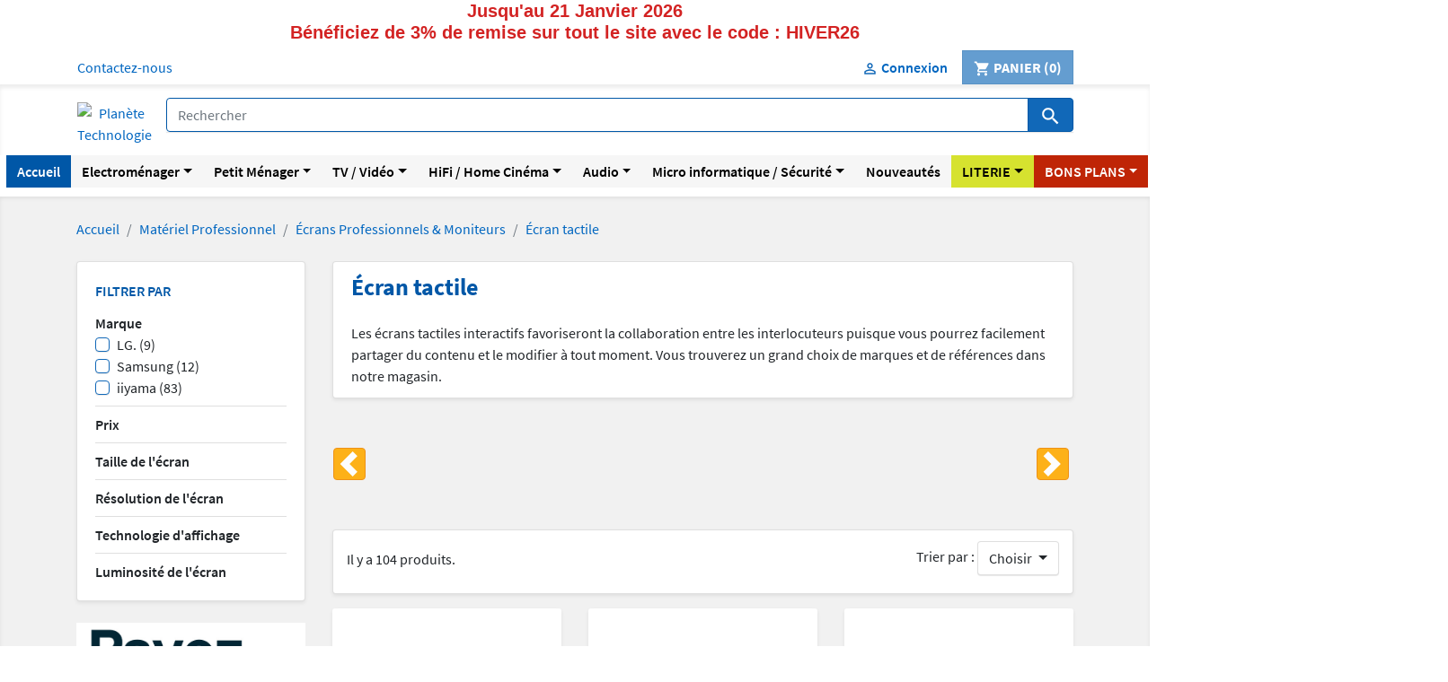

--- FILE ---
content_type: text/html; charset=utf-8
request_url: https://www.planetetechnologie.com/2213-ecran-tactile
body_size: 26671
content:
<!doctype html>
<html lang="fr-FR">
	<head>

		
			

	<meta charset="utf-8">



	<meta http-equiv="x-ua-compatible" content="ie=edge">



	<meta name="viewport" content="width=device-width, initial-scale=1">



	<title>
		Écran tactile Lg-Samsung en promo
	</title><script data-keepinline="true">
    var ajaxGetProductUrl = '//www.planetetechnologie.com/module/cdc_googletagmanager/async';
    var ajaxShippingEvent = 1;
    var ajaxPaymentEvent = 1;

/* datalayer */
dataLayer = window.dataLayer || [];
    let cdcDatalayer = {"pageCategory":"category","event":"view_item_list","ecommerce":{"currency":"EUR","items":[{"item_name":"IIYAMA T1731SAW-B1","item_id":"35030","price":"558","price_tax_exc":"465.28","item_brand":"iiyama","item_category":"Materiel Professionnel","item_category2":"Ecrans Professionnels & Moniteurs","item_category3":"Ecran tactile","item_list_name":"Ecran tactile","item_list_id":"cat_2213","index":1,"quantity":1},{"item_name":"IIYAMA T1931SR-B5","item_id":"39856","price":"589.2","price_tax_exc":"491.28","item_brand":"iiyama","item_category":"Materiel Professionnel","item_category2":"Ecrans Professionnels & Moniteurs","item_category3":"Ecran tactile","item_list_name":"Ecran tactile","item_list_id":"cat_2213","index":2,"quantity":1},{"item_name":"IIYAMA TE5503MIS-B1AG","item_id":"43473","price":"1509.6","price_tax_exc":"1258.5","item_brand":"iiyama","item_category":"Materiel Professionnel","item_category2":"Ecrans Professionnels & Moniteurs","item_category3":"Ecran tactile","item_list_name":"Ecran tactile","item_list_id":"cat_2213","index":3,"quantity":1},{"item_name":"IIYAMA TF1934MC-B7X","item_id":"46589","price":"658.8","price_tax_exc":"549.28","item_brand":"iiyama","item_category":"Materiel Professionnel","item_category2":"Ecrans Professionnels & Moniteurs","item_category3":"Ecran tactile","item_list_name":"Ecran tactile","item_list_id":"cat_2213","index":4,"quantity":1},{"item_name":"IIYAMA TF5539UHSC-B1AG","item_id":"46616","price":"3199","price_tax_exc":"2666.11","item_brand":"iiyama","item_category":"Materiel Professionnel","item_category2":"Ecrans Professionnels & Moniteurs","item_category3":"Ecran tactile","item_list_name":"Ecran tactile","item_list_id":"cat_2213","index":5,"quantity":1},{"item_name":"SAMSUNG LH24KMATBGCXEN","item_id":"47920","price":"1170","price_tax_exc":"975","item_brand":"Samsung","item_category":"Materiel Professionnel","item_category2":"Ecrans Professionnels & Moniteurs","item_category3":"Ecran tactile","item_list_name":"Ecran tactile","item_list_id":"cat_2213","index":6,"quantity":1},{"item_name":"IIYAMA TF2234MC-B7X","item_id":"50761","price":"618","price_tax_exc":"515.28","item_brand":"iiyama","item_category":"Materiel Professionnel","item_category2":"Ecrans Professionnels & Moniteurs","item_category3":"Ecran tactile","item_list_name":"Ecran tactile","item_list_id":"cat_2213","index":7,"quantity":1},{"item_name":"IIYAMA T2435MSC-B2","item_id":"35036","price":"498","price_tax_exc":"415.5","item_brand":"iiyama","item_category":"Materiel Professionnel","item_category2":"Ecrans Professionnels & Moniteurs","item_category3":"Ecran tactile","item_list_name":"Ecran tactile","item_list_id":"cat_2213","index":8,"quantity":1},{"item_name":"IIYAMA T1731SR-B5","item_id":"39860","price":"538.8","price_tax_exc":"449.28","item_brand":"iiyama","item_category":"Materiel Professionnel","item_category2":"Ecrans Professionnels & Moniteurs","item_category3":"Ecran tactile","item_list_name":"Ecran tactile","item_list_id":"cat_2213","index":9,"quantity":1},{"item_name":"IIYAMA T4361MSC-B1","item_id":"43474","price":"1918.8","price_tax_exc":"1599.5","item_brand":"iiyama","item_category":"Materiel Professionnel","item_category2":"Ecrans Professionnels & Moniteurs","item_category3":"Ecran tactile","item_list_name":"Ecran tactile","item_list_id":"cat_2213","index":10,"quantity":1},{"item_name":"IIYAMA TF2234MC-B7X","item_id":"46590","price":"618","price_tax_exc":"515.28","item_brand":"iiyama","item_category":"Materiel Professionnel","item_category2":"Ecrans Professionnels & Moniteurs","item_category3":"Ecran tactile","item_list_name":"Ecran tactile","item_list_id":"cat_2213","index":11,"quantity":1},{"item_name":"IIYAMA T2754MSC-B1AG","item_id":"46618","price":"599","price_tax_exc":"499.67","item_brand":"iiyama","item_category":"Materiel Professionnel","item_category2":"Ecrans Professionnels & Moniteurs","item_category3":"Ecran tactile","item_list_name":"Ecran tactile","item_list_id":"cat_2213","index":12,"quantity":1}]}};
    dataLayer.push(cdcDatalayer);

/* call to GTM Tag */
(function(w,d,s,l,i){w[l]=w[l]||[];w[l].push({'gtm.start':
new Date().getTime(),event:'gtm.js'});var f=d.getElementsByTagName(s)[0],
j=d.createElement(s),dl=l!='dataLayer'?'&l='+l:'';j.async=true;j.src=
'https://www.googletagmanager.com/gtm.js?id='+i+dl;f.parentNode.insertBefore(j,f);
})(window,document,'script','dataLayer','GTM-MGPRRQ3');

/* async call to avoid cache system for dynamic data */
dataLayer.push({
  'event': 'datalayer_ready'
});
</script>

	<meta name="description" content="Toutes les tailles et technologies d’écran sont disponibles dans notre magasin. Pour équiper chambres, salons, salles de restauration, salles d’attente.">
	<meta name="keywords" content="écran tactile,écran pro">

	
			<link href="https://www.planetetechnologie.com/2213-ecran-tactile" rel="canonical">
	


	<link href="/img/favicon.ico?1688468026" type="image/vnd.microsoft.icon" rel="icon">
	<link href="/img/favicon.ico?1688468026" type="image/x-icon" rel="shortcut icon">



		<link type="text/css" href="/themes/kodrym/assets/css/theme.css?v=1688534334" rel="stylesheet" media="screen">
	<link type="text/css" href="/modules/alma/views/css/alma-product.css?v=1639121596" rel="stylesheet" media="screen">
	<link type="text/css" href="https://cdn.jsdelivr.net/npm/@alma/widgets@1.x/dist/alma-widgets.css" rel="stylesheet" media="screen">
	<link type="text/css" href="/themes/planete/modules/ps_facetedsearch/views/dist/front.css?v=1594369889" rel="stylesheet" media="screen">
	<link type="text/css" href="/modules/lgcookieslaw/views/css/plugins/tooltipster/tooltipster.bundle.min.css?v=1682001180" rel="stylesheet" media="screen">
	<link type="text/css" href="/modules/lgcookieslaw/views/css/plugins/tooltipster/tooltipster.borderless.min.css?v=1682001180" rel="stylesheet" media="screen">
	<link type="text/css" href="/modules/lgcookieslaw/views/css/lgcookieslaw_1_1.css?v=1694679868" rel="stylesheet" media="screen">
	<link type="text/css" href="/modules/lgcookieslaw/views/css/front.css?v=1682001180" rel="stylesheet" media="screen">
	<link type="text/css" href="/modules/netreviews/views/css/avisverifies-template1.css?v=1644497425" rel="stylesheet" media="screen">
	<link type="text/css" href="/modules/mdbanners//views/css/front.css?v=1636534687" rel="stylesheet" media="screen">
	<link type="text/css" href="/modules/lpsgmybusiness//views/css/lpsgmybusiness.css?v=1767361758" rel="stylesheet" media="screen">
	<link type="text/css" href="/modules/lpsgmybusiness//views/css/star-rating-svg.css?v=1767361758" rel="stylesheet" media="screen">
	<link type="text/css" href="/js/jquery/ui/themes/base/minified/jquery-ui.min.css?v=1530625899" rel="stylesheet" media="screen">
	<link type="text/css" href="/js/jquery/ui/themes/base/minified/jquery.ui.theme.min.css?v=1530625899" rel="stylesheet" media="screen">
	<link type="text/css" href="/modules/kdm_manufacturerslider/css/kdm_manufacturerslider.css?v=1602158553" rel="stylesheet" media="screen">
	<link type="text/css" href="/modules/kdm_featuredmanucat/css/kdm_featuredmanucat.css?v=1677057875" rel="stylesheet" media="screen">
	<link type="text/css" href="/modules/kdm_reparability/css/kdm_reparability.css?v=1677756622" rel="stylesheet" media="screen">
	<link type="text/css" href="/modules/kdm_durability/css/kdm_durability.css?v=1687939025" rel="stylesheet" media="screen">
	<link type="text/css" href="/themes/planete/modules/kdm_sidebarbuilder/css/kdm_sidebarbuilder.css?v=1560490301" rel="stylesheet" media="screen">
	<link type="text/css" href="/js/jquery/plugins/fancybox/jquery.fancybox.css?v=1530625899" rel="stylesheet" media="screen">
	<link type="text/css" href="/themes/planete/assets/css/custom.css?v=1688534430" rel="stylesheet" media="screen">





	

	<script>
					var kdmnegoprice_args = {"ajaxurl":"https:\/\/www.planetetechnologie.com\/module\/kdm_negoprice\/KdmNegoprice?ajax=1"};
					var kdmprivatesale_args = {"ajaxurl":"https:\/\/www.planetetechnologie.com\/privateristering?ajax=1"};
					var prestashop = {"cart":{"products":[],"totals":{"total":{"type":"total","label":"Total","amount":0,"value":"0,00\u00a0\u20ac"},"total_including_tax":{"type":"total","label":"Total TTC","amount":0,"value":"0,00\u00a0\u20ac"},"total_excluding_tax":{"type":"total","label":"Total HT :","amount":0,"value":"0,00\u00a0\u20ac"}},"subtotals":{"products":{"type":"products","label":"Sous-total","amount":0,"value":"0,00\u00a0\u20ac"},"discounts":null,"shipping":{"type":"shipping","label":"Livraison","amount":0,"value":"gratuit"},"tax":null},"products_count":0,"summary_string":"0 articles","vouchers":{"allowed":1,"added":[]},"discounts":[{"id_cart_rule":"236","id_customer":"0","date_from":"2026-01-07 10:00:00","date_to":"2026-01-21 23:59:00","description":"","quantity":"922","quantity_per_user":"1000","priority":"1","partial_use":"1","code":"HIVER26","minimum_amount":"0.00","minimum_amount_tax":"0","minimum_amount_currency":"1","minimum_amount_shipping":"0","country_restriction":"0","carrier_restriction":"0","group_restriction":"0","cart_rule_restriction":"0","product_restriction":"0","shop_restriction":"0","free_shipping":"0","reduction_percent":"3.00","reduction_amount":"0.00","reduction_tax":"0","reduction_currency":"1","reduction_product":"0","reduction_exclude_special":"0","gift_product":"0","gift_product_attribute":"0","highlight":"1","active":"1","date_add":"2026-01-02 12:13:44","date_upd":"2026-01-17 20:53:15","id_lang":"1","name":"SOLDES HIVER 2026","quantity_for_user":1000}],"minimalPurchase":0,"minimalPurchaseRequired":""},"currency":{"name":"euro","iso_code":"EUR","iso_code_num":"978","sign":"\u20ac"},"customer":{"lastname":null,"firstname":null,"email":null,"birthday":null,"newsletter":null,"newsletter_date_add":null,"optin":null,"website":null,"company":null,"siret":null,"ape":null,"is_logged":false,"gender":{"type":null,"name":null},"addresses":[]},"language":{"name":"Fran\u00e7ais (French)","iso_code":"fr","locale":"fr-FR","language_code":"fr","is_rtl":"0","date_format_lite":"d\/m\/Y","date_format_full":"d\/m\/Y H:i:s","id":1},"page":{"title":"","canonical":"https:\/\/www.planetetechnologie.com\/2213-ecran-tactile","meta":{"title":"\u00c9cran tactile Lg-Samsung en promo","description":"Toutes les tailles et technologies d\u2019\u00e9cran sont disponibles dans notre magasin. Pour \u00e9quiper chambres, salons, salles de restauration, salles d\u2019attente.","keywords":"\u00e9cran tactile,\u00e9cran pro","robots":"index"},"page_name":"category","body_classes":{"lang-fr":true,"lang-rtl":false,"country-FR":true,"currency-EUR":true,"layout-left-column":true,"page-category":true,"tax-display-enabled":true,"category-id-2213":true,"category-\u00c9cran tactile":true,"category-id-parent-2089":true,"category-depth-level-4":true},"admin_notifications":[]},"shop":{"name":"Plan\u00e8te Technologie","logo":"\/img\/planete-technologie-logo-1688468026.jpg","stores_icon":"\/img\/logo_stores.png","favicon":"\/img\/favicon.ico"},"urls":{"base_url":"https:\/\/www.planetetechnologie.com\/","current_url":"https:\/\/www.planetetechnologie.com\/2213-ecran-tactile","shop_domain_url":"https:\/\/www.planetetechnologie.com","img_ps_url":"https:\/\/www.planetetechnologie.com\/img\/","img_cat_url":"https:\/\/www.planetetechnologie.com\/img\/c\/","img_lang_url":"https:\/\/www.planetetechnologie.com\/img\/l\/","img_prod_url":"https:\/\/www.planetetechnologie.com\/img\/p\/","img_manu_url":"https:\/\/www.planetetechnologie.com\/img\/m\/","img_sup_url":"https:\/\/www.planetetechnologie.com\/img\/su\/","img_ship_url":"https:\/\/www.planetetechnologie.com\/img\/s\/","img_store_url":"https:\/\/www.planetetechnologie.com\/img\/st\/","img_col_url":"https:\/\/www.planetetechnologie.com\/img\/co\/","img_url":"https:\/\/www.planetetechnologie.com\/themes\/planete\/assets\/img\/","css_url":"https:\/\/www.planetetechnologie.com\/themes\/planete\/assets\/css\/","js_url":"https:\/\/www.planetetechnologie.com\/themes\/planete\/assets\/js\/","pic_url":"https:\/\/www.planetetechnologie.com\/upload\/","pages":{"address":"https:\/\/www.planetetechnologie.com\/adresse","addresses":"https:\/\/www.planetetechnologie.com\/adresses","authentication":"https:\/\/www.planetetechnologie.com\/connexion","cart":"https:\/\/www.planetetechnologie.com\/panier","category":"https:\/\/www.planetetechnologie.com\/index.php?controller=category","cms":"https:\/\/www.planetetechnologie.com\/index.php?controller=cms","contact":"https:\/\/www.planetetechnologie.com\/nous-contacter","discount":"https:\/\/www.planetetechnologie.com\/reduction","guest_tracking":"https:\/\/www.planetetechnologie.com\/suivi-commande-invite","history":"https:\/\/www.planetetechnologie.com\/historique-commandes","identity":"https:\/\/www.planetetechnologie.com\/identite","index":"https:\/\/www.planetetechnologie.com\/","my_account":"https:\/\/www.planetetechnologie.com\/mon-compte","order_confirmation":"https:\/\/www.planetetechnologie.com\/confirmation-commande","order_detail":"https:\/\/www.planetetechnologie.com\/index.php?controller=order-detail","order_follow":"https:\/\/www.planetetechnologie.com\/suivi-commande","order":"https:\/\/www.planetetechnologie.com\/commande","order_return":"https:\/\/www.planetetechnologie.com\/index.php?controller=order-return","order_slip":"https:\/\/www.planetetechnologie.com\/avoirs","pagenotfound":"https:\/\/www.planetetechnologie.com\/page-introuvable","password":"https:\/\/www.planetetechnologie.com\/recuperation-mot-de-passe","pdf_invoice":"https:\/\/www.planetetechnologie.com\/index.php?controller=pdf-invoice","pdf_order_return":"https:\/\/www.planetetechnologie.com\/index.php?controller=pdf-order-return","pdf_order_slip":"https:\/\/www.planetetechnologie.com\/index.php?controller=pdf-order-slip","prices_drop":"https:\/\/www.planetetechnologie.com\/promotions","product":"https:\/\/www.planetetechnologie.com\/index.php?controller=product","search":"https:\/\/www.planetetechnologie.com\/recherche","sitemap":"https:\/\/www.planetetechnologie.com\/sitemap","stores":"https:\/\/www.planetetechnologie.com\/magasins","supplier":"https:\/\/www.planetetechnologie.com\/fournisseur","register":"https:\/\/www.planetetechnologie.com\/connexion?create_account=1","order_login":"https:\/\/www.planetetechnologie.com\/commande?login=1"},"alternative_langs":{"fr":"https:\/\/www.planetetechnologie.com\/2213-ecran-tactile"},"theme_assets":"\/themes\/planete\/assets\/","actions":{"logout":"https:\/\/www.planetetechnologie.com\/?mylogout="},"no_picture_image":{"bySize":{"small_default":{"url":"https:\/\/www.planetetechnologie.com\/img\/p\/fr-default-small_default.jpg","width":98,"height":98},"cart_default":{"url":"https:\/\/www.planetetechnologie.com\/img\/p\/fr-default-cart_default.jpg","width":125,"height":125},"home_default":{"url":"https:\/\/www.planetetechnologie.com\/img\/p\/fr-default-home_default.jpg","width":250,"height":250},"medium_default":{"url":"https:\/\/www.planetetechnologie.com\/img\/p\/fr-default-medium_default.jpg","width":452,"height":452},"kdm_carousel_category":{"url":"https:\/\/www.planetetechnologie.com\/img\/p\/fr-default-kdm_carousel_category.jpg","width":1170,"height":360},"large_default":{"url":"https:\/\/www.planetetechnologie.com\/img\/p\/fr-default-large_default.jpg","width":800,"height":800},"kdm_carousel_home":{"url":"https:\/\/www.planetetechnologie.com\/img\/p\/fr-default-kdm_carousel_home.jpg","width":1920,"height":360}},"small":{"url":"https:\/\/www.planetetechnologie.com\/img\/p\/fr-default-small_default.jpg","width":98,"height":98},"medium":{"url":"https:\/\/www.planetetechnologie.com\/img\/p\/fr-default-medium_default.jpg","width":452,"height":452},"large":{"url":"https:\/\/www.planetetechnologie.com\/img\/p\/fr-default-kdm_carousel_home.jpg","width":1920,"height":360},"legend":""}},"configuration":{"display_taxes_label":true,"is_catalog":false,"show_prices":true,"opt_in":{"partner":true},"quantity_discount":{"type":"discount","label":"Remise"},"voucher_enabled":1,"return_enabled":1},"field_required":[],"breadcrumb":{"links":[{"title":"Accueil","url":"https:\/\/www.planetetechnologie.com\/"},{"title":"Mat\u00e9riel Professionnel","url":"https:\/\/www.planetetechnologie.com\/1986-materiel-professionnel"},{"title":"\u00c9crans Professionnels & Moniteurs","url":"https:\/\/www.planetetechnologie.com\/2089-ecrans-professionnels-moniteurs"},{"title":"\u00c9cran tactile","url":"https:\/\/www.planetetechnologie.com\/2213-ecran-tactile"}],"count":4},"link":{"protocol_link":"https:\/\/","protocol_content":"https:\/\/"},"time":1768719651,"static_token":"dbf5c8d153fdad82623e92715aeeb3a2","token":"38136d7f3eb8be1db826c812aa881879"};
			</script>




	
		<style type="text/css">:root{--font-family-sans-serif:"Source Sans Pro"}html,body,.tooltip,.popover{font-family:"Source Sans Pro"}body{color:#212529}dt,b,h2,h3,h4,h5,h6,.h2,.h3,.h4,.h5,.h6,kbd kbd,.badge,.alert-link,.close,tbody th{font-weight:600}h1,.h1,strong{font-weight:700}h1,.h1{color:#0057a7;font-size:1.625rem}h2,.h2{color:#004696;font-size:1.5rem}h3,.h3{color:#004696;font-size:1.375rem}h4,.h4{color:#004696;font-size:1.25rem}h5,.h5{color:#004696;font-size:1.125rem}.modal-title{color:#0057a7;font-size:1.375rem}a{color:#0066c0;text-decoration:none}a:hover,a.hover{color:#004696;text-decoration:none}a:active,a.active{color:#003585}.dropdown-toggle{background-color:#fff;border-color:rgba(0,0,0,0.125);font-weight:400;color:inherit;text-transform:none}.dropdown-toggle:hover{background-color:inherit;border-color:rgba(0,0,0,0.25);color:inherit}.dropdown-toggle:not(:disabled):not(.disabled):active,.dropdown-toggle:not(:disabled):not(.disabled).active{background-color:inherit;border-color:rgba(0,0,0,0.25);color:inherit}.dropdown-item:active,.dropdown-item.active{background-color:#1168b8;color:#fff}.form-control,.input-group-text,.custom-select,.custom-control-label::before,.custom-control-input:focus:not(:checked) ~ .custom-control-label::before{border-color:#0057a7}.form-control:focus,.input-group-text:focus,.custom-select:focus{border-color:#004696}.custom-control-input:not(:disabled):active ~ .custom-control-label::before,.custom-checkbox .custom-control-input ~ .custom-control-label::before,.custom-radio .custom-control-input ~ .custom-control-label::before{background-color:#fff;border-color:#1168b8}.custom-checkbox .custom-control-input:checked ~ .custom-control-label::before,.custom-radio .custom-control-input:checked ~ .custom-control-label::before{background-color:#003585;border-color:#1168b8}.custom-checkbox .custom-control-input:disabled ~ .custom-control-label::before,.custom-radio .custom-control-input:disabled ~ .custom-control-label::before{border-color:#1168b8;opacity:.55}.custom-checkbox .custom-control-input:disabled:checked ~ .custom-control-label::before{background-color:#003585}.custom-radio .custom-control-input:disabled:checked ~ .custom-control-label::before{background-color:#003585;border-color:#1168b8}.page-link{color:#0066c0}.page-link:focus{box-shadow:none!important}.page-link:hover{color:#004696}.page-item.active .page-link{background-color:#004696;border-color:#004696;color:#fff}a:focus,button:focus{outline:none}</style>
	
	
<script type="text/javascript">
    var lgcookieslaw_consent_mode = 0;
    var lgcookieslaw_banner_url_ajax_controller = "https://www.planetetechnologie.com/module/lgcookieslaw/ajax";     var lgcookieslaw_cookie_values = null;     var lgcookieslaw_saved_preferences = 0;
    var lgcookieslaw_ajax_calls_token = "72db0cae551acb75b5663aa69ece34b2";
    var lgcookieslaw_reload = 0;
    var lgcookieslaw_block_navigation = 0;
    var lgcookieslaw_banner_position = 2;
    var lgcookieslaw_show_fixed_button = 1;
    var lgcookieslaw_save_user_consent = 1;
    var lgcookieslaw_reject_cookies_when_closing_banner = 0;
</script>

<script>
	var kdm_warranty_ajax="/module/kdm_warranty/kdmwarranty?ajax=1";
	var kdm_warranty_cart_url="/panier?action=show";
</script>


<meta class="netreviewsWidget" id="netreviewsWidgetNum25229" data-jsurl="https://cl.avis-verifies.com/fr/cache/1/4/0/1407ad93-c6c3-0b24-016f-b384ceeb95d2/widget4/widget22-25229_script.js"/><script src="https://cl.avis-verifies.com/fr/widget4/widget22_FB3.min.js"></script>



	
		
<!-- Global site tag (gtag.js) - Google Analytics -->
<script async src="https://www.googletagmanager.com/gtag/js?id=UA-125948610-1"></script>
<script>
  window.dataLayer = window.dataLayer || [];
  function gtag(){dataLayer.push(arguments);}
  gtag('js', new Date());

  gtag('config', 'UA-125948610-1');
</script>


	


		

	</head>

	<body id="category" class="lang-fr country-fr currency-eur layout-left-column page-category tax-display-enabled category-id-2213 category-ecran-tactile category-id-parent-2089 category-depth-level-4">

		
			<!-- Google Tag Manager (noscript) -->
<noscript><iframe src="https://www.googletagmanager.com/ns.html?id=GTM-MGPRRQ3"
height="0" width="0" style="display:none;visibility:hidden"></iframe></noscript>
<!-- End Google Tag Manager (noscript) -->

		

		
			<header id="header" class="site-header skin-header">
				
					

	<div class="header-banner">
		<div class="col-xs-12 md_banners"style="background-color: #ffffff; font-family: Noto Sans,sans-serif">
    <h4 style="text-align:center;"><strong><span style="color:#d32323;">Jusqu'au 21 Janvier 2026<br />Bénéficiez de 3% de remise sur tout le site avec le code : HIVER26</span></strong></h4>
</div>
	</div>



	<nav class="header-nav">
		<div class="container d-sm-block">
			<div class="row">
				<div class="col-12 col-sm psh-displaynav1">

<div id="contact-link">
	<a href="/nous-contacter" class="btn btn-link">
		Contactez-nous
	</a>
</div>



					</div>
					<div class="col-12 col-sm psh-displaynav2">

<div id="_desktop_user_info" class="userinfo skin-account">
	<div class="user-info">
		
			<a href="/mon-compte" title="Identifiez-vous" rel="nofollow" class="btn btn-link">
				<span class="icon-accountoff" aria-hidden="true"></span>
				<span class="d-none d-md-inline">
					Connexion
				</span>
			</a>

			</div>
</div>


	<div id="_desktop_cart" class="skin-blockcart">
		<div class="blockcart blockcart-preview cart-preview" data-refresh-url="//www.planetetechnologie.com/module/ps_shoppingcart/ajax">
							<div class="btn disabled">
								<span class="icon-cart" aria-hidden="true"></span>
					<span class="d-none d-md-inline">
						Panier
					</span>
					<span class="cart-products-count">
					(0)
					</span>
							</div>
					</div>
	</div>




				</div>
			</div>
		</div>
	</nav>



	<div class="header-top">
		<div class="container">
			<div class="psh-displaytop">

<div id="_desktop_logo" class="ps-headertop-logo">
		<span class="btn btn-link">
		<a href="/">
			<img data-src="/img/planete-technologie-logo-1688468026.jpg" alt="Planète Technologie" class="logo kdmlazyloadthis">
		</a>
	</span>
</div>

<div id="search_widget" class="search-widget skin-search" data-search-widget data-search-controller-url="//www.planetetechnologie.com/recherche">
	<form method="get" action="//www.planetetechnologie.com/recherche" class="customform">
		<input type="hidden" name="controller" value="search">
		<div class="input-group">
			<input type="text" name="s" value="" placeholder="Rechercher" autocomplete="off" class="form-control" aria-label="Rechercher" aria-describedby="button-seach">
			<div class="input-group-append">
				<button type="submit" id="button-seach" class="btn btn-thm-confirm">
					<span class="icon-search" aria-hidden="true"></span>
					<span class="sr-only">Rechercher</span>
				</button>
			</div>
		</div>
	</form>
</div>



			</div><!-- .container -->
		</div>
	</div>

	<div class="psh-displaynavfullwidth">
	<div class="container-fluid">
		<div class="row">
			<div class="col-12">
<nav class="navbar navbar-expand-xl navbar-light bsext-navbar-expand-hovered-xl"><button type="button" class="navbar-toggler" data-toggle="collapse" data-target="#navbarKdmMainMenu" aria-controls="navbarKdmMainMenu" aria-expanded="false" aria-label="Toggle navigation"><span class="navbar-toggler-icon"></span>Menu</button><div id="navbarKdmMainMenu" class="collapse navbar-collapse"><ul class="navbar-nav mr-auto"><li class="nav-item"><a href="/" id="kdmmenumain-item-1" class="nav-link" role="button" style="background-color: #0057a7; color: #ffffff">Accueil</a></li><li class="nav-item dropdown bsext-navbar-megamenu-item"><span id="kdmmenumain-item-2" class="nav-link dropdown-toggle" role="button" data-toggle="dropdown" aria-haspopup="true" aria-expanded="false" style="background-color: #f6f6f6; color: #000000">Electroménager</span><div class="dropdown-menu" aria-labelledby="kdmmenumain-item-2"><div class="row"><div class="col-12 col-lg-3"><span class="dropdown-item" style="color: #bf2506; font-weight: bold"><a href="/2332-lave-linge" style="color: #bf2506; font-weight: bold">LAVE-LINGE</a></span><span class="dropdown-item"><a href="/2332-lave-linge?q=Type+de+produit-Hublot">Lave-Linge Hublot</a></span><span class="dropdown-item"><a href="/2332-lave-linge?q=Type+de+produit-Top">Lave-Linge Top</a></span><span class="dropdown-item"><a href="/2332-lave-linge?q=S%C3%A9chant-Oui">Lave-Linge Séchant</a></span><span class="dropdown-item"><a href="/2332-lave-linge?q=Type+d%27installation-Int%C3%A9grable">Lave-Linge Encastrable/Intégrable</a></span><span class="dropdown-item" style="color: #bf2506; font-weight: bold"><a href="/2344-seche-linge" style="color: #bf2506; font-weight: bold">SÈCHE-LINGE</a></span><span class="dropdown-item"><a href="/2344-seche-linge?q=Syst%C3%A8me+de+s%C3%A9chage-Pompe+%C3%A0+chaleur">Sèche-Linge Pompe à chaleur</a></span><span class="dropdown-item"><a href="/2344-seche-linge?q=Syst%C3%A8me+de+s%C3%A9chage-Condensation">Sèche-Linge à Condensation</a></span><span class="dropdown-item" style="color: #bf2506; font-weight: bold"><a href="/2342-lave-vaisselle" style="color: #bf2506; font-weight: bold">LAVE-VAISSELLE</a></span><span class="dropdown-item"><a href="/2342-lave-vaisselle?q=Type+d%27installation-Pose+libre/Largeur-60+cm">Lave-Vaisselle Pose Libre 60cm</a></span><span class="dropdown-item"><a href="/2342-lave-vaisselle?q=Type+d%27installation-Pose+libre/Largeur-45+cm">Lave-Vaisselle Pose Libre 45cm</a></span><span class="dropdown-item"><a href="/2342-lave-vaisselle?q=Type+d%27installation-Encastrable-Int%C3%A9grable">Lave-Vaisselle Encastrable/Intégrable</a></span></div><div class="col-12 col-lg-3"><span class="dropdown-item" style="color: #bf2506; font-weight: bold"><a href="/2632-refrigerateurs" style="color: #bf2506; font-weight: bold">RÉFRIGÉRATEUR</a></span><span class="dropdown-item"><a href="/2632-refrigerateurs?q=Type+de+produit-Multi--portes">Réfrigérateur Multi Portes</a></span><span class="dropdown-item"><a href="/2632-refrigerateurs?q=Type+de+produit-Am%C3%A9ricain">Réfrigérateur Américain</a></span><span class="dropdown-item"><a href="/2632-refrigerateurs?q=Type+de+produit-Combin%C3%A9">Réfrigérateur Combiné</a></span><span class="dropdown-item"><a href="/2338-refrigerateur">Réfrigérateur Une Porte</a></span><span class="dropdown-item"><a href="/2632-refrigerateurs?q=Type+d%27installation-Encastrable-Int%C3%A9grable">Réfrigérateur Encastrable/Intégrable</a></span><span class="dropdown-item" style="color: #bf2506; font-weight: bold"><a href="/2347-cave-a-vin" style="color: #bf2506; font-weight: bold">CAVE À VIN</a></span><span class="dropdown-item"><a href="/2347-cave-a-vin?q=Type+de+produit-Cave+multi+--+temp%C3%A9ratures">Cave à vin Multi Température</a></span><span class="dropdown-item"><a href="/2347-cave-a-vin?q=Type+de+produit-Cave+de+service-Cave+de+vieillissement">Cave à vin de Service et de Vieillissement</a></span><span class="dropdown-item"><a href="/2347-cave-a-vin?q=Type+d%27installation-Encastrable">Cave à vin Encastrable</a></span><span class="dropdown-item" style="color: #bf2506; font-weight: bold"><a href="/2348-congelateur" style="color: #bf2506; font-weight: bold">CONGÉLATEUR</a></span><span class="dropdown-item"><a href="/2348-congelateur?q=Type+de+produit-Armoire">Congélateur Armoire</a></span><span class="dropdown-item"><a href="/2348-congelateur?q=Type+de+produit-Coffre">Congélateur Coffre</a></span><span class="dropdown-item"><a href="/2348-congelateur?q=Type+de+produit-Top">Congélateur Top</a></span></div><div class="col-12 col-lg-3"><span class="dropdown-item" style="color: #bf2506; font-weight: bold"><a href="/2353-four" style="color: #bf2506; font-weight: bold">FOUR</a></span><span class="dropdown-item"><a href="/2353-four?q=Cuisson+vapeur-Oui">Four Vapeur</a></span><span class="dropdown-item"><a href="/2353-four?q=Type+de+nettoyage-Pyrolyse">Four Pyrolyse</a></span><span class="dropdown-item"><a href="/2353-four?q=Hauteur-45+cm">Four Encastrable 45cm</a></span><span class="dropdown-item"><a href="/1287-mini-four">Mini Four Posable</a></span><span class="dropdown-item" style="color: #bf2506; font-weight: bold"><a href="/2350-plaque-de-cuisson" style="color: #bf2506; font-weight: bold">PLAQUE DE CUISSON</a></span><span class="dropdown-item"><a href="/2350-plaque-de-cuisson?q=Type+de+plaque-Hotte+Int%C3%A9gr%C3%A9e">Plaque de cuisson avec Hotte Intégrée</a></span><span class="dropdown-item"><a href="/2350-plaque-de-cuisson?q=Type+de+plaque-Induction">Plaque de cuisson Induction</a></span><span class="dropdown-item"><a href="/2350-plaque-de-cuisson?q=Type+de+plaque-Gaz">Plaque de cuisson Gaz</a></span><span class="dropdown-item"><a href="/2350-plaque-de-cuisson?q=Nombre+de+foyers-2">Plaque de cuisson Domino</a></span><span class="dropdown-item" style="color: #bf2506; font-weight: bold"><a href="/2352-cuisiniere" style="color: #bf2506; font-weight: bold">CENTRE DE CUISSON</a></span><span class="dropdown-item"><a href="/2695-piano-de-cuisson">Piano de cuisson</a></span><span class="dropdown-item"><a href="/2352-cuisiniere?q=Type+de+produit-Induction">Cuisinière Induction</a></span><span class="dropdown-item"><a href="/2352-cuisiniere?q=Type+de+produit-Gaz-Mixte">Cuisinière Gaz ou Mixte</a></span></div><div class="col-12 col-lg-3"><span class="dropdown-item" style="color: #bf2506; font-weight: bold"><a href="/2355-hotte" style="color: #bf2506; font-weight: bold">HOTTE ASPIRANTE</a></span><span class="dropdown-item"><a href="/2355-hotte?q=Type+de+produit-Plan+de+travail">Hotte Plan de Travail</a></span><span class="dropdown-item"><a href="/2355-hotte?q=Type+de+produit-Il%C3%B4t">Hotte Ilôt</a></span><span class="dropdown-item"><a href="/2355-hotte?q=Type+de+produit-Mural">Hotte Murale Décorative</a></span><span class="dropdown-item"><a href="/2355-hotte?q=Type+de+produit-Groupe+filtrant">Hotte Groupe Filtrant</a></span><span class="dropdown-item"><a href="/2355-hotte?q=Type+de+produit-Visi%C3%A8re">Hotte Visière</a></span><span class="dropdown-item"><a href="/2355-hotte?q=Type+de+produit-Tiroir">Hotte Tiroir</a></span><span class="dropdown-item" style="color: #bf2506; font-weight: bold"><a href="/2354-micro-ondes" style="color: #bf2506; font-weight: bold">MICRO-ONDES</a></span><span class="dropdown-item"><a href="/2354-micro-ondes?q=Type+de+produit-Micro--onde+combin%C3%A9">Micro-Ondes Combiné</a></span><span class="dropdown-item"><a href="/2354-micro-ondes?q=Type+de+produit-Micro--ondes+gril-Micro--ondes+grill">Micro-Ondes Grill</a></span><span class="dropdown-item"><a href="/2354-micro-ondes?q=Type+de+produit-Micro--ondes">Micro-Ondes Simple</a></span><span class="dropdown-item"><a href="/2354-micro-ondes?q=Type+d%27installation-Encastrable-Int%C3%A9grable">Micro-Ondes Encastrable/Intégrable</a></span></div></div></div></li><li class="nav-item dropdown bsext-navbar-megamenu-item"><span id="kdmmenumain-item-3" class="nav-link dropdown-toggle" role="button" data-toggle="dropdown" aria-haspopup="true" aria-expanded="false" style="background-color: #f6f6f6; color: #000000">Petit Ménager</span><div class="dropdown-menu" aria-labelledby="kdmmenumain-item-3"><div class="row"><div class="col-12 col-lg-3"><span class="dropdown-item" style="color: #bf2506; font-weight: bold"><a href="/1330-entretien-sol" style="color: #bf2506; font-weight: bold">ENTRETIEN DES SOLS</a></span><span class="dropdown-item"><a href="/1332-aspirateur?q=Type-Aspirateur+robot+laveur">Aspirateur Robot Laveur</a></span><span class="dropdown-item"><a href="/1332-aspirateur?q=Type-Aspirateur+robot">Aspirateur Robot</a></span><span class="dropdown-item"><a href="/1332-aspirateur?q=Type-Aspirateur+balai">Aspirateur Balai Sans Fil</a></span><span class="dropdown-item"><a href="/1332-aspirateur?q=Type-Aspirateur+traineau">Aspirateur Traineau</a></span><span class="dropdown-item"><a href="/1381-nettoyeur-vapeur">Nettoyeur Vapeur</a></span><span class="dropdown-item" style="color: #bf2506; font-weight: bold"><a href="/1313-soin-du-linge" style="color: #bf2506; font-weight: bold">SOIN DU LINGE</a></span><span class="dropdown-item"><a href="/1318-centre-de-repassage">Centre de Repassage</a></span><span class="dropdown-item"><a href="/1314-centrale-vapeur">Centrale Vapeur</a></span><span class="dropdown-item"><a href="/1316-defroisseur">Défroisseur</a></span></div><div class="col-12 col-lg-3"><span class="dropdown-item" style="color: #bf2506; font-weight: bold"><a href="/2406-traitement-de-l-air" style="color: #bf2506; font-weight: bold">TRAITEMENT DE L&#039;AIR</a></span><span class="dropdown-item"><a href="/1247-purificateur">Purificateur D&#039;air</a></span><span class="dropdown-item"><a href="/1245-deshumidificateur">Déshumidificateur D&#039;air</a></span><span class="dropdown-item" style="color: #bf2506; font-weight: bold"><a href="/1238-confort-de-la-maison" style="color: #bf2506; font-weight: bold">VENTILATEUR / CLIMATISEUR / CHAUFFAGE</a></span><span class="dropdown-item"><a href="/1255-ventilateur-climatiseur?q=Type-Climatiseur">Climatiseur Mobile</a></span><span class="dropdown-item"><a href="/2651-rafraichisseur-d-air">Rafraichisseur d&#039;air</a></span><span class="dropdown-item"><a href="/1255-ventilateur-climatiseur?q=Type-Ventilateur">Ventilateur</a></span><span class="dropdown-item"><a href="/1239-chauffage?q=Type-Radiateur+%C3%A0+bain+d%27huile">Radiateur Bain D&#039;huile</a></span><span class="dropdown-item"><a href="/1239-chauffage?q=Type-Chauffage+soufflant">Radiateur Soufflant</a></span><span class="dropdown-item"><a href="/1239-chauffage?q=Type-Convecteur+fixe+classique-Convecteur+mobile+classique">Radiateur Convecteur</a></span></div><div class="col-12 col-lg-3"><span class="dropdown-item" style="color: #bf2506; font-weight: bold"><a href="/1394-plancha" style="color: #bf2506; font-weight: bold">PLANCHA / BARBECUE</a></span><span class="dropdown-item"><a href="/1394-plancha?q=Source+de+chaleur-Gaz">Plancha Gaz</a></span><span class="dropdown-item"><a href="/1394-plancha?q=Source+de+chaleur-Electrique">Plancha Électrique</a></span><span class="dropdown-item"><a href="/1397-barbecue">Barbecue</a></span><span class="dropdown-item" style="color: #bf2506; font-weight: bold"><a href="/1193-robot" style="color: #bf2506; font-weight: bold">ROBOT DE CUISINE</a></span><span class="dropdown-item"><a href="/2630-robot-multifonction">Robot Multifonction</a></span><span class="dropdown-item"><a href="/2631-robot-patissier">Robot Pâtissier</a></span><span class="dropdown-header" style="color: #bf2506">Appareil culinaire</span><span class="dropdown-item"><a href="/1361-sorbetiere">Sorbetière</a></span><span class="dropdown-item"><a href="/1197-blender">Blender</a></span><span class="dropdown-item"><a href="/2458-machine-a-glacons">Machine à Glaçons</a></span><span class="dropdown-item"><a href="/2683-airfryer-friteuse-sans-huile">Air Fryer - Friteuse sans huile</a></span><span class="dropdown-item"><a href="/2124-balance">Balance de cuisine</a></span></div><div class="col-12 col-lg-3"><span class="dropdown-item" style="color: #bf2506; font-weight: bold"><a href="/2392-espace-cafe" style="color: #bf2506; font-weight: bold">PRÉPARATION DU CAFÉ</a></span><span class="dropdown-item"><a href="/2392-espace-cafe?q=Type-Robot+caf%C3%A9+avec+broyeur">Robot Broyeur</a></span><span class="dropdown-item"><a href="/2392-espace-cafe?q=Type-Expresso">Cafetière Expresso</a></span><span class="dropdown-item"><a href="/2392-espace-cafe?q=Type-Cafeti%C3%A8re+%C3%A0+dosette+ou+%C3%A0+capsule">Cafetière à Dosette</a></span><span class="dropdown-item"><a href="/2392-espace-cafe?q=Type-Cafeti%C3%A8re+filtre">Cafetière à Filtre</a></span><span class="dropdown-item"><a href="/2392-espace-cafe?q=Type-Moulin+%C3%A0+caf%C3%A9">Moulin à Café</a></span><span class="dropdown-item" style="color: #bf2506; font-weight: bold"><a href="/1261-petit-dejeuner" style="color: #bf2506; font-weight: bold">PETIT DÉJEUNER</a></span><span class="dropdown-item"><a href="/1262-grille-pain">Grille Pain</a></span><span class="dropdown-item"><a href="/1264-bouilloire">Bouilloire</a></span><span class="dropdown-item"><a href="/1268-presse-agrumes">Presse-Agrumes</a></span><span class="dropdown-item"><a href="/1265-theiere">Théière / Chocolatière</a></span></div></div></div></li><li class="nav-item dropdown bsext-navbar-megamenu-item"><span id="kdmmenumain-item-4" class="nav-link dropdown-toggle" role="button" data-toggle="dropdown" aria-haspopup="true" aria-expanded="false" style="background-color: #f6f6f6; color: #000000">TV / Vidéo</span><div class="dropdown-menu" aria-labelledby="kdmmenumain-item-4"><div class="row"><div class="col-12 col-lg-4"><span class="dropdown-item" style="color: #bf2506; font-weight: bold"><a href="/2328-television" style="color: #bf2506; font-weight: bold">UNIVERS TV</a></span><span class="dropdown-item"><a href="/2328-television?q=Technologie-OLED">Téléviseur OLED</a></span><span class="dropdown-item"><a href="/2328-television?q=Technologie-MINI--LED">Téléviseur Mini-LED</a></span><span class="dropdown-item"><a href="/2328-television?q=Technologie-QLED">Téléviseur QLED</a></span><span class="dropdown-item"><a href="/2328-television?q=R%C3%A9solution+de+l%27%C3%A9cran-8K+//+ULTRA+HD+%287680+x+4320+pixels%29">Téléviseur 8K</a></span><span class="dropdown-item"><a href="/2328-television?q=R%C3%A9solution+de+l%27%C3%A9cran-4K+//+ULTRA+HD+%283840+x+2160+pixels%29">Téléviseur 4K</a></span><span class="dropdown-item"><a href="/2328-television?q=Technologie-LED">Téléviseur LED</a></span><span class="dropdown-header" style="color: #bf2506">ACCESSOIRES TV</span><span class="dropdown-item"><a href="/2083-meuble-tv">Meuble TV</a></span><span class="dropdown-item"><a href="/2107-supports-tv">Supports TV</a></span><span class="dropdown-item"><a href="/recherche?controller=search&amp;tag=cadre+frame">Cadres The Frame</a></span></div><div class="col-12 col-lg-4"><span class="dropdown-item" style="color: #bf2506; font-weight: bold"><a href="/2330-lecteur-enregistreur-video" style="color: #bf2506; font-weight: bold">LECTEUR / ENREGISTREUR / VIDÉO</a></span><span class="dropdown-item"><a href="/812-lecteur-dvd-blu-ray">Lecteur DVD / Blu-ray</a></span><span class="dropdown-item"><a href="/2327-enregistreur-dvd-blu-ray-disque-dur">Enregistreur DVD / Blu-ray / Disque Dur</a></span><span class="dropdown-item" style="color: #bf2506; font-weight: bold"><a href="/852-videoprojection" style="color: #bf2506; font-weight: bold">VIDÉOPROJECTION</a></span><span class="dropdown-item"><a href="/854-ecran-de-projection">Ecran de projection</a></span><span class="dropdown-item"><a href="/853-videoprojecteur">Vidéoprojecteur</a></span><span class="dropdown-item"><a href="/2109-supports-videoprojecteurs">Supports vidéoprojecteurs</a></span></div><div class="col-12 col-lg-4"><span class="dropdown-item" style="color: #bf2506; font-weight: bold"><a href="/2346-connectique" style="color: #bf2506; font-weight: bold">CONNECTIQUE</a></span><span class="dropdown-item"><a href="/2427-alimentation">Alimentation</a></span><span class="dropdown-item"><a href="/2599-antenne-tv">Antenne TV</a></span><span class="dropdown-item"><a href="/2423-cables-audio">Câbles audio</a></span><span class="dropdown-item"><a href="/2425-cables-informatiques">Câbles informatiques</a></span><span class="dropdown-item"><a href="/2424-cables-video">Câbles vidéo</a></span><span class="dropdown-item"><a href="/2345-divers">Divers</a></span><span class="dropdown-item"><a href="/2426-interface-distributeurstransmetteurs">Interface distributeurs/transmetteurs</a></span></div></div></div></li><li class="nav-item dropdown bsext-navbar-megamenu-item"><span id="kdmmenumain-item-5" class="nav-link dropdown-toggle" role="button" data-toggle="dropdown" aria-haspopup="true" aria-expanded="false" style="background-color: #f6f6f6; color: #000000">HiFi / Home Cinéma</span><div class="dropdown-menu" aria-labelledby="kdmmenumain-item-5"><div class="row"><div class="col-12 col-lg-4"><span class="dropdown-header" style="color: #bf2506">ENCEINTES HI-FI / HOME CINéma</span><span class="dropdown-item"><a href="/895-caisson-de-basses">Caisson de basses</a></span><span class="dropdown-item"><a href="/892-enceintes-centrales">Enceintes centrales</a></span><span class="dropdown-item"><a href="/1049-enceintes-colonnes">Enceintes colonnes</a></span><span class="dropdown-item"><a href="/1048-enceintes-compactes">Enceintes compactes</a></span><span class="dropdown-item"><a href="/2165-enceintes-encastrables">Enceintes encastrables</a></span><span class="dropdown-item"><a href="/891-pack-d-enceintes">Pack d&#039;enceintes</a></span><span class="dropdown-item"><a href="/2094-enceintes-surround">Enceintes surround</a></span></div><div class="col-12 col-lg-4"><span class="dropdown-header" style="color: #bf2506">HIFI</span><span class="dropdown-item"><a href="/2363-amplificateur-hifi">Amplificateur Hifi</a></span><span class="dropdown-item"><a href="/2366-chaine-hifi">Chaine Hifi</a></span><span class="dropdown-item"><a href="/2364-elements-separes">Éléments Séparés</a></span><span class="dropdown-item"><a href="/2414-enceinte-sono-nomade">Enceinte Sono Nomade</a></span><span class="dropdown-item"><a href="/2459-platines-vinyles">Platines Vinyles</a></span></div><div class="col-12 col-lg-4"><span class="dropdown-header" style="color: #bf2506">HOME-Cinéma</span><span class="dropdown-item"><a href="/2112-accessoires-hi-fi-home-cinema">Accessoires Hi-Fi / Home cinéma</a></span><span class="dropdown-item"><a href="/838-ampli-home-cinema">Ampli Home Cinéma</a></span><span class="dropdown-item"><a href="/837-barre-de-son">Barre de son</a></span><span class="dropdown-item"><a href="/836-pack-home-cinema">Pack Home Cinéma</a></span></div></div></div></li><li class="nav-item dropdown"><span id="kdmmenumain-item-6" class="nav-link dropdown-toggle" role="button" data-toggle="dropdown" aria-haspopup="true" aria-expanded="false" style="background-color: #f6f6f6; color: #000000">Audio</span><div class="dropdown-menu" aria-labelledby="kdmmenumain-item-6"><span class="dropdown-header" style="color: #bf2506">CASQUE</span><span class="dropdown-item"><a href="/2375-casque-bluetooth">Casque bluetooth</a></span><span class="dropdown-item"><a href="/2373-casque-intra-auriculaire">Casque intra-auriculaire</a></span><span class="dropdown-header" style="color: #bf2506">ENCEINTES</span><span class="dropdown-item"><a href="/2359-bluetooth-sans-fil">Bluetooth / Sans fil</a></span><span class="dropdown-item"><a href="/2360-multiroom">Enceintes Connectées</a></span></div></li><li class="nav-item dropdown bsext-navbar-megamenu-item"><span id="kdmmenumain-item-7" class="nav-link dropdown-toggle" role="button" data-toggle="dropdown" aria-haspopup="true" aria-expanded="false" style="background-color: #f6f6f6; color: #000000">Micro informatique / Sécurité</span><div class="dropdown-menu" aria-labelledby="kdmmenumain-item-7"><div class="row"><div class="col-12 col-lg-4"><span class="dropdown-header" style="color: #bf2506">PÉRIPHÉRIQUES</span><span class="dropdown-item"><a href="/2600-clavier-souris">Clavier / Souris</a></span><span class="dropdown-item"><a href="/2606-materiel-de-visioconference">Matériel de Visioconférence</a></span><span class="dropdown-item"><a href="/2604-micro-casque">Micro-Casque</a></span><span class="dropdown-item"><a href="/2413-moniteur-pc">Moniteur PC</a></span><span class="dropdown-item"><a href="/2593-support-moniteur">Support Moniteur</a></span><span class="dropdown-item"><a href="/2601-imprimante">Imprimante</a></span></div><div class="col-12 col-lg-4"><span class="dropdown-item" style="color: #bf2506; font-weight: bold"><a href="/2015-alarme-videosurveillance" style="color: #bf2506; font-weight: bold">SÉCURITÉ</a></span><span class="dropdown-item"><a href="/2652-kit-alarme">Kit alarme</a></span><span class="dropdown-item"><a href="/2653-alarme-sirene">Alarme / Sirène</a></span><span class="dropdown-item"><a href="/2654-camera">Caméra</a></span><span class="dropdown-item"><a href="/2655-panneau-de-controle">Panneau de contrôle</a></span><span class="dropdown-item"><a href="/2656-detecteur">Détecteur</a></span><span class="dropdown-item"><a href="/2019-accessoires">Accessoires</a></span></div><div class="col-12 col-lg-4"><span class="dropdown-item" style="color: #bf2506; font-weight: bold"><a href="/2669-energie" style="color: #bf2506; font-weight: bold">ÉNERGIE</a></span><span class="dropdown-item"><a href="/2670-station-electrique-portable">Station Électrique Portable</a></span></div></div></div></li><li class="nav-item"><a href="/nouveaux-produits" id="kdmmenumain-item-8" class="nav-link" role="button" style="background-color: #f6f6f6; color: #000000">Nouveautés</a></li><li class="nav-item dropdown bsext-navbar-megamenu-item"><span id="kdmmenumain-item-9" class="nav-link dropdown-toggle" role="button" data-toggle="dropdown" aria-haspopup="true" aria-expanded="false" style="background-color: #d6e22f; color: #000000">LITERIE</span><div class="dropdown-menu" aria-labelledby="kdmmenumain-item-9"><div class="row"><div class="col-12 col-lg-3"><span class="dropdown-item" style="color: #bf2506; font-weight: bold"><a href="/2679-matelas" style="color: #bf2506; font-weight: bold">MATELAS</a></span><span class="dropdown-item"><a href="/2679-matelas?q=Dimensions+du+matelas-160cm+x+200cm">160cm x 200cm</a></span><span class="dropdown-item"><a href="/2679-matelas?q=Dimensions+du+matelas-140cm+x+190cm">140cm x 190cm</a></span><span class="dropdown-item"><a href="/2679-matelas?q=Dimensions+du+matelas-90cm+x+190cm">90cm x 190cm</a></span><span class="dropdown-item"><a href="/2679-matelas?q=Dimensions+du+matelas-80cm+x+200cm">80cm x 200cm</a></span></div><div class="col-12 col-lg-3"><span class="dropdown-item" style="color: #bf2506; font-weight: bold"><a href="/2678-sommier" style="color: #bf2506; font-weight: bold">SOMMIER</a></span><span class="dropdown-item"><a href="/2678-sommier?q=Type+de+sommier-Sommier+Tapissier">Sommier Tapissier</a></span><span class="dropdown-item"><a href="/2678-sommier?q=Type+de+sommier-Sommier+Motoris%C3%A9">Sommier Motorisé</a></span><span class="dropdown-item"><a href="/2678-sommier?q=Type+de+sommier-Sommier+%C3%A0+lattes+nues">Sommier à lattes nues</a></span></div><div class="col-12 col-lg-3"><span class="dropdown-item" style="color: #bf2506; font-weight: bold"><a href="/2682-pack-sommiermatelas" style="color: #bf2506; font-weight: bold">PACK SOMMIER/MATELAS</a></span><span class="dropdown-item"><a href="/2682-pack-sommiermatelas?q=Dimensions+du+matelas-160cm+x+200cm">160cm x 200cm</a></span><span class="dropdown-item"><a href="/2682-pack-sommiermatelas?q=Dimensions+du+matelas-140cm+x+190cm">140cm x 190cm</a></span><span class="dropdown-item"><a href="/2682-pack-sommiermatelas?q=Dimensions+du+matelas-80cm+x+200cm">80cm x 200cm</a></span></div><div class="col-12 col-lg-3"><span class="dropdown-item" style="color: #bf2506; font-weight: bold"><a href="/2680-accessoires" style="color: #bf2506; font-weight: bold">ACCESSOIRES</a></span><span class="dropdown-item"><a href="/2681-pieds">Pieds</a></span></div></div></div></li><li class="nav-item dropdown bsext-navbar-megamenu-item"><span id="kdmmenumain-item-10" class="nav-link dropdown-toggle" role="button" data-toggle="dropdown" aria-haspopup="true" aria-expanded="false" style="background-color: #bf2506; color: #ffffff">BONS PLANS</span><div class="dropdown-menu" aria-labelledby="kdmmenumain-item-10"><div class="row"><div class="col-12 col-lg-6"><span class="dropdown-header" style="color: #bf2506">OFFRES DE REMBOURSEMENT</span><span class="dropdown-item"><a href="/content/19-offre-de-remboursement-audiovisuel-high-tech">Offre de Remboursement Audiovisuel - High Tech</a></span><span class="dropdown-item"><a href="/content/21-offre-de-remboursement-gros-electromenager">Offre de Remboursement Gros Electroménager</a></span><span class="dropdown-item"><a href="/content/22-offre-de-remboursement-petit-electromenager">Offre de Remboursement Petit Electroménager</a></span></div><div class="col-12 col-lg-6"><span class="dropdown-header" style="color: #bf2506">PRODUITS RECONDITIONNÉS</span><span class="dropdown-item"><a href="/2672-produits-neufs-emballage-abime">Produits neufs - Emballage abimé</a></span><span class="dropdown-item"><a href="/2673-produits-d-exposition">Produits d&#039;exposition</a></span><span class="dropdown-item"><a href="/2674-produits-seconde-vie">Produits seconde vie</a></span></div></div></div></li><li class="nav-item"><span id="kdmmenumain-item-11" class="nav-link" role="button" style="color: #ffffff">........</span></li><li class="nav-item"><span id="kdmmenumain-item-12" class="nav-link" role="button" style="color: #ffffff">........</span></li><li class="nav-item dropdown bsext-navbar-megamenu-item"><span id="kdmmenumain-item-13" class="nav-link dropdown-toggle" role="button" data-toggle="dropdown" aria-haspopup="true" aria-expanded="false" style="background-color: #0241c2; color: #ffffff">UNIVERS PROFESSIONNEL</span><div class="dropdown-menu" aria-labelledby="kdmmenumain-item-13"><div class="row"><div class="col-12 col-lg-3"><span class="dropdown-item" style="color: #bf2506; font-weight: bold"><a href="/2684-electromenager-professionnel" style="color: #bf2506; font-weight: bold">ÉLECTROMÉNAGER PROFESSIONNEL</a></span><span class="dropdown-item"><a href="/2685-lave-verres-posable">Lave-Verres Posable</a></span><span class="dropdown-item"><a href="/2686-lave-vaisselle-posable">Lave-Vaisselle Posable</a></span><span class="dropdown-item"><a href="/2687-seche-linge-frontal">Sèche-Linge Frontal</a></span><span class="dropdown-item"><a href="/2688-lave-linge-frontal">Lave-Linge Frontal</a></span><span class="dropdown-item"><a href="/2689-congelateur">Congélateur</a></span><span class="dropdown-item"><a href="/2690-refrigerateur-une-porte">Réfrigérateur une porte</a></span><span class="dropdown-item"><a href="/2691-refrigerateur-deux-portes">Réfrigérateur deux portes</a></span><span class="dropdown-item"><a href="/2692-cave-a-vin">Cave à Vin</a></span><span class="dropdown-item"><a href="/2693-four-electrique">Four Électrique</a></span><span class="dropdown-item"><a href="/2694-micro-ondes">Micro-Ondes</a></span></div><div class="col-12 col-lg-3"><span class="dropdown-item" style="color: #bf2506; font-weight: bold"><a href="/2089-ecrans-professionnels-moniteurs" style="color: #bf2506; font-weight: bold">ÉCRAN PROFESSIONNEL</a></span><span class="dropdown-item"><a href="/2634-ecran-moniteur-usage-professionnel">Écran / Moniteur Usage professionnel</a></span><span class="dropdown-item"><a href="/2635-ecran-exterieur-etanche">Écran d&#039;Extérieur / Étanche</a></span><span class="dropdown-item"><a href="/2637-ecran-miroir">Écran Miroir</a></span><span class="dropdown-item"><a href="/2208-ecran-hotel">Écran Hôtel</a></span><span class="dropdown-item"><a href="/2638-ecran-vitrine-haute-luminosite">Écran Vitrine / Haute Luminosité</a></span><span class="dropdown-item"><a href="/2639-ecran-transparent">Écran Transparent</a></span><span class="dropdown-item"><a href="/2213-ecran-tactile">Écran Tactile</a></span><span class="dropdown-item"><a href="/2640-ecran-mur-d-image">Écran Mur d&#039;image</a></span><span class="dropdown-item"><a href="/2641-panneau-led">Panneau LED</a></span><span class="dropdown-item"><a href="/2409-accessoires">Accessoires</a></span></div><div class="col-12 col-lg-3"><span class="dropdown-item" style="color: #bf2506; font-weight: bold"><a href="/2090-videoprojecteurs-professionnels" style="color: #bf2506; font-weight: bold">VIDÉOPROJECTEUR PROFESSIONNEL</a></span><span class="dropdown-item"><a href="/2642-videoprojecteur-haute-luminosite">Vidéoprojecteur Haute Luminosité</a></span><span class="dropdown-item"><a href="/2643-videoprojecteur-courte-focale">Vidéoprojecteur Courte Focale</a></span><span class="dropdown-item"><a href="/2644-videoprojecteur-portable">Vidéoprojecteur Portable</a></span><span class="dropdown-item"><a href="/2645-videoprojecteur-bureautiquecollectivites">Vidéoprojecteur Bureautique/Collectivités</a></span><span class="dropdown-header" style="color: #bf2506">ÉCRAN DE PROJECTION</span><span class="dropdown-item"><a href="/2646-ecran-manuel">Écran Manuel</a></span><span class="dropdown-item"><a href="/2647-ecran-motorise">Écran Motorisé</a></span><span class="dropdown-item"><a href="/2648-ecran-cadre">Écran Cadre</a></span><span class="dropdown-item"><a href="/2649-ecran-portable">Écran Portable</a></span><span class="dropdown-item"><a href="/2650-ecran-encastrables">Écran Encastrable</a></span><span class="dropdown-item" style="color: #bf2506; font-weight: bold"><a href="/2139-objectif" style="color: #bf2506; font-weight: bold">OBJECTIFS</a></span></div><div class="col-12 col-lg-3"><span class="dropdown-item" style="color: #bf2506; font-weight: bold"><a href="/2657-audio-professionnel" style="color: #bf2506; font-weight: bold">AUDIO PROFESSIONNEL</a></span><span class="dropdown-item"><a href="/2658-enceinte-encastrable">Enceinte Encastrable</a></span><span class="dropdown-item"><a href="/2659-enceinte-passive">Enceinte Passive</a></span><span class="dropdown-item"><a href="/2660-enceinte-active">Enceinte Active</a></span><span class="dropdown-item"><a href="/2661-enceinte-murale">Enceinte Murale</a></span><span class="dropdown-item"><a href="/2662-enceinte-d-exterieur-etanche">Enceinte d&#039;extérieur / étanche</a></span><span class="dropdown-item"><a href="/2663-caisson-de-basse">Caisson de basse</a></span><span class="dropdown-item"><a href="/2664-amplificateur">Amplificateur</a></span><span class="dropdown-item"><a href="/2665-mixeur-melangeur">Mixeur / Mélangeur</a></span><span class="dropdown-item"><a href="/2666-micro">Micro</a></span><span class="dropdown-item"><a href="/2667-casque">Casque</a></span><span class="dropdown-item"><a href="/2668-panneau-acoustique">Panneau Acoustique</a></span></div></div></div></li></ul></div></nav>

			</div>
		</div>
	</div>
</div>




				
			</header>
		

		
			<div id="wrapper" class="site-body">
				

				
					
<div class="container d-none d-lg-block">
	<nav aria-label="breadcrumb" data-breadcrumb="4">
		<ol class="breadcrumb" itemscope itemtype="http://schema.org/BreadcrumbList">
							
					<li class="breadcrumb-item active" itemprop="itemListElement" itemscope itemtype="http://schema.org/ListItem">
						<a href="https://www.planetetechnologie.com/" itemprop="item">
							<span itemprop="name">
								Accueil
							</span>
						</a>
						<meta itemprop="position" content="1">
					</li>
				
							
					<li class="breadcrumb-item active" itemprop="itemListElement" itemscope itemtype="http://schema.org/ListItem">
						<a href="https://www.planetetechnologie.com/1986-materiel-professionnel" itemprop="item">
							<span itemprop="name">
								Matériel Professionnel
							</span>
						</a>
						<meta itemprop="position" content="2">
					</li>
				
							
					<li class="breadcrumb-item active" itemprop="itemListElement" itemscope itemtype="http://schema.org/ListItem">
						<a href="https://www.planetetechnologie.com/2089-ecrans-professionnels-moniteurs" itemprop="item">
							<span itemprop="name">
								Écrans Professionnels &amp; Moniteurs
							</span>
						</a>
						<meta itemprop="position" content="3">
					</li>
				
							
					<li class="breadcrumb-item active" itemprop="itemListElement" itemscope itemtype="http://schema.org/ListItem">
						<a href="https://www.planetetechnologie.com/2213-ecran-tactile" itemprop="item">
							<span itemprop="name">
								Écran tactile
							</span>
						</a>
						<meta itemprop="position" content="4">
					</li>
				
					</ol>
	</nav>
</div>

				


				
					<div class="container">
				
					<div class="row">

						
							

							<main id="content" class="col-12 col-lg order-lg-2">

								
									
	<aside id="notifications">
		
		
		
			</aside>

								

								

	
	

	


<article id="js-product-list-header" class="card thm-article category-article skin-category">
	<div class="card-header">

<h1 class="card-title">
	Écran tactile
</h1>

	</div>
	<div class="card-body">


<p>Les écrans tactiles interactifs favoriseront la collaboration entre les interlocuteurs puisque vous pourrez facilement partager du contenu et le modifier à tout moment. Vous trouverez un grand choix de marques et de références dans notre magasin.</p>

	</div>
	</article>


	

	<section class="thm-section kdm-featuredmanucat" data-scrollplay="false" data-scrolldirection="h" data-scrollinfiniteLoop="true">
				<div class="thm-section-body kdm-featuredmanucat-body">
			<div class="kdm-featuredmanucat-container">
				<ul class="kdm-featuredmanucat-list">
									</ul>
			</div>
			<div class="kdm-featuredmanucat-arrows">
				<a href="" class="control-prev" role="button">
					<span class="icon-prev left" aria-hidden="true"></span>
					<span class="sr-only">
						Précédent
					</span>
				</a>
				<a href="" class="control-next" role="button">
					<span class="icon-next right" aria-hidden="true"></span>
					<span class="sr-only">
						Suivant
					</span>
				</a>
			</div>

		</div>
	</section>






	<section class="product-list">
		<div class="product-list-header">
			<div class="container-fluid">

							
					
	<div id="js-product-list-top" class="row products-selection">
		<div class="col-12 col-lg-6 total-products">

			
				<p>
					Il y a 104 produits.
				</p>

			
		</div>
		<div class="col-12 col-lg-6 sort-by-row has-filters">

			
				<label for="product-list-sort-by" id="product-list-sort-by-label">Trier par :</label>
<div class="btn-group products-sort-order">
	<button type="button" class="btn dropdown-toggle select-title" role="button" id="product-list-sort-by" data-toggle="dropdown" aria-haspopup="true" aria-expanded="false" aria-label="Trier par :">
		<span class="expand-more">
			
				Choisir

					</span>
	</button>
	<div class="dropdown-menu dropdown-menu-right" aria-labelledby="product-list-sort-by-label">
		
			<a href="https://www.planetetechnologie.com/2213-ecran-tactile?order=product.position.asc" rel="nofollow" class="dropdown-item js-search-link">
				Pertinence
			</a>

		
			<a href="https://www.planetetechnologie.com/2213-ecran-tactile?order=product.name.asc" rel="nofollow" class="dropdown-item js-search-link">
				Nom, A à Z
			</a>

		
			<a href="https://www.planetetechnologie.com/2213-ecran-tactile?order=product.name.desc" rel="nofollow" class="dropdown-item js-search-link">
				Nom, Z à A
			</a>

		
			<a href="https://www.planetetechnologie.com/2213-ecran-tactile?order=product.price.asc" rel="nofollow" class="dropdown-item js-search-link">
				Prix, croissant
			</a>

		
			<a href="https://www.planetetechnologie.com/2213-ecran-tactile?order=product.price.desc" rel="nofollow" class="dropdown-item js-search-link">
				Prix, décroissant
			</a>

			</div>
</div>

			

		</div>
					<div class="col-12 filter-button">

				<button id="search_filter_toggler" class="btn btn-thm-confirm">
					Filtrer
				</button>

			</div>
			</div>

				
			
			</div>
		</div>
					<div id="products" class="product-list-body">

				
					
<div id="js-active-search-filters" class="d-none">
	
		<div class="active-filter-header">
			<p class="active-filter-title">
				<b>
					Filtres actifs
				</b>
			</p>
		</div>
	

	<div class="active-filter-body">
			</div>
</div>



				

				
					
<div id="js-product-list" class="container-fluid">
	<div class="row products">
		
			
				

	<article class="product-miniature js-product-miniature" data-id-product="35030" data-id-product-attribute="0">
		<header class="product-miniature-header">


	
		<a href="/ecran-tactile/35030-iiyama-t1731saw-b1-4948570111145.html" class="product-miniature-link is_kdmlazyloading">
			
				
					<img src="[data-uri]" data-src="/92598-home_default/iiyama-t1731saw-b1.jpg" width="250" height="250" alt="Écran tactile IIYAMA T1731SAW-B1" class="img-fluid kdmlazyloadthis">

							

			
				<p class="product-miniature-title">
					<span class="text-truncate">
						IIYAMA T1731SAW-B1
					</span>
				</p>
			
		</a>

	

		</header>
		<div class="product-miniature-body">


		
		
	

	
				

		
			
				<div class="price-shipping">

										
						

	
		
			
				
			
		
	


					

					
					

					<span class="sr-only">
						Notre Prix
					</span>
					<span class="price-current">
						558,00 €
					</span>

										
						

	
	
				


					

					

					
				</div>
					

				
			
		

		
			
		

		

	
	<div class="flag">
		
			

			
			
								
								
	

			

			</div>



	

		</div>
		<footer class="product-miniature-footer d-none d-sm-block">


	
		
			<a href="#" class="btn btn-link quickview-btn quick-view" data-link-action="quickview">
				<span class="icon-search" aria-hidden="true"></span>
				Aperçu rapide
			</a>
		

		
					

	

		</footer>
	</article>


			

		
			
				

	<article class="product-miniature js-product-miniature" data-id-product="39856" data-id-product-attribute="0">
		<header class="product-miniature-header">


	
		<a href="/ecran-tactile/39856-iiyama-t1931sr-b5-4948570116096.html" class="product-miniature-link is_kdmlazyloading">
			
				
					<img src="[data-uri]" data-src="/109829-home_default/iiyama-t1931sr-b5.jpg" width="250" height="250" alt="Écran tactile IIYAMA T1931SR-B5" class="img-fluid kdmlazyloadthis">

							

			
				<p class="product-miniature-title">
					<span class="text-truncate">
						IIYAMA T1931SR-B5
					</span>
				</p>
			
		</a>

	

		</header>
		<div class="product-miniature-body">


		
		
	

	
				

		
			
				<div class="price-shipping">

										
						

	
		
			
				
			
		
	


					

					
					

					<span class="sr-only">
						Notre Prix
					</span>
					<span class="price-current">
						589,00 €
					</span>

										
						

	
	
				


					

					

					
				</div>
					

				
			
		

		
			
		

		

	
	<div class="flag">
		
			

			
			
								
								
	

			

			</div>



	

		</div>
		<footer class="product-miniature-footer d-none d-sm-block">


	
		
			<a href="#" class="btn btn-link quickview-btn quick-view" data-link-action="quickview">
				<span class="icon-search" aria-hidden="true"></span>
				Aperçu rapide
			</a>
		

		
					

	

		</footer>
	</article>


			

		
			
				

	<article class="product-miniature js-product-miniature" data-id-product="43473" data-id-product-attribute="0">
		<header class="product-miniature-header">


	
		<a href="/ecran-tactile/43473-iiyama-te5503mis-b1ag--4948570117390.html" class="product-miniature-link is_kdmlazyloading">
			
				
					<img src="[data-uri]" data-src="/126990-home_default/iiyama-te5503mis-b1ag-.jpg" width="250" height="250" alt="Écran tactile IIYAMA TE5503MIS-B1AG" class="img-fluid kdmlazyloadthis">

							

			
				<p class="product-miniature-title">
					<span class="text-truncate">
						IIYAMA TE5503MIS-B1AG
					</span>
				</p>
			
		</a>

	

		</header>
		<div class="product-miniature-body">


		
		
	

	
				

		
			
				<div class="price-shipping">

										
						

	
		
			
				
			
		
	


					

					
					

					<span class="sr-only">
						Notre Prix
					</span>
					<span class="price-current">
						1 510,00 €
					</span>

										
						

	
	
				


					

					

					
				</div>
					

				
			
		

		
			
		

		

	
	<div class="flag">
		
			

			
			
								
								
	

			

			</div>



	

		</div>
		<footer class="product-miniature-footer d-none d-sm-block">


	
		
			<a href="#" class="btn btn-link quickview-btn quick-view" data-link-action="quickview">
				<span class="icon-search" aria-hidden="true"></span>
				Aperçu rapide
			</a>
		

		
					

	

		</footer>
	</article>


			

		
			
				

	<article class="product-miniature js-product-miniature" data-id-product="46589" data-id-product-attribute="0">
		<header class="product-miniature-header">


	
		<a href="/ecran-tactile/46589-iiyama-tf1934mc-b7x-4948570118403.html" class="product-miniature-link is_kdmlazyloading">
			
				
					<img src="[data-uri]" data-src="/152971-home_default/iiyama-tf1934mc-b7x.jpg" width="250" height="250" alt="Écran tactile IIYAMA TF1934MC-B7X" class="img-fluid kdmlazyloadthis">

							

			
				<p class="product-miniature-title">
					<span class="text-truncate">
						IIYAMA TF1934MC-B7X
					</span>
				</p>
			
		</a>

	

		</header>
		<div class="product-miniature-body">


		
		
	

	
				

		
			
				<div class="price-shipping">

										
						

	
		
			
				
			
		
	


					

					
					

					<span class="sr-only">
						Notre Prix
					</span>
					<span class="price-current">
						659,00 €
					</span>

										
						

	
	
				


					

					

					
				</div>
					

				
			
		

		
			
		

		

	
	<div class="flag">
		
			

			
			
								
								
	

			

			</div>



	

		</div>
		<footer class="product-miniature-footer d-none d-sm-block">


	
		
			<a href="#" class="btn btn-link quickview-btn quick-view" data-link-action="quickview">
				<span class="icon-search" aria-hidden="true"></span>
				Aperçu rapide
			</a>
		

		
					

	

		</footer>
	</article>


			

		
			
				

	<article class="product-miniature js-product-miniature" data-id-product="46616" data-id-product-attribute="0">
		<header class="product-miniature-header">


	
		<a href="/ecran-tactile/46616-iiyama-tf5539uhsc-b1ag-4948570118069.html" class="product-miniature-link is_kdmlazyloading">
			
				
					<img src="[data-uri]" data-src="/153627-home_default/iiyama-tf5539uhsc-b1ag.jpg" width="250" height="250" alt="Écran tactile IIYAMA TF5539UHSC-B1AG" class="img-fluid kdmlazyloadthis">

							

			
				<p class="product-miniature-title">
					<span class="text-truncate">
						IIYAMA TF5539UHSC-B1AG
					</span>
				</p>
			
		</a>

	

		</header>
		<div class="product-miniature-body">


		
		
	

	
				

		
			
				<div class="price-shipping">

										
						

	
		
			
				
			
		
	


					

					
					

					<span class="sr-only">
						Notre Prix
					</span>
					<span class="price-current">
						3 199,00 €
					</span>

										
						

	
	
				


					

					

					
				</div>
					

				
			
		

		
			
		

		

	
	<div class="flag">
		
			

			
			
								
								
	

			

			</div>



	

		</div>
		<footer class="product-miniature-footer d-none d-sm-block">


	
		
			<a href="#" class="btn btn-link quickview-btn quick-view" data-link-action="quickview">
				<span class="icon-search" aria-hidden="true"></span>
				Aperçu rapide
			</a>
		

		
					

	

		</footer>
	</article>


			

		
			
				

	<article class="product-miniature js-product-miniature" data-id-product="47920" data-id-product-attribute="0">
		<header class="product-miniature-header">


	
		<a href="/ecran-tactile/47920-samsung-lh24kmatbgcxen-8806092555785.html" class="product-miniature-link is_kdmlazyloading">
			
				
					<img src="[data-uri]" data-src="/164293-home_default/samsung-lh24kmatbgcxen.jpg" width="250" height="250" alt="Écran tactile SAMSUNG LH24KMATBGCXEN" class="img-fluid kdmlazyloadthis">

							

			
				<p class="product-miniature-title">
					<span class="text-truncate">
						SAMSUNG LH24KMATBGCXEN
					</span>
				</p>
			
		</a>

	

		</header>
		<div class="product-miniature-body">


		
		
	

	
				

		
			
				<div class="price-shipping">

										
						

	
		
			
				
			
		
	


					

					
					

					<span class="sr-only">
						Notre Prix
					</span>
					<span class="price-current">
						1 170,00 €
					</span>

										
						

	
	
				


					

					

					
				</div>
					

				
			
		

		
			
		

		

	
	<div class="flag">
		
			

			
			
								
								
	

			

			</div>



	

		</div>
		<footer class="product-miniature-footer d-none d-sm-block">


	
		
			<a href="#" class="btn btn-link quickview-btn quick-view" data-link-action="quickview">
				<span class="icon-search" aria-hidden="true"></span>
				Aperçu rapide
			</a>
		

		
					

	

		</footer>
	</article>


			

		
			
				

	<article class="product-miniature js-product-miniature" data-id-product="50761" data-id-product-attribute="0">
		<header class="product-miniature-header">


	
		<a href="/ecran-tactile/50761-iiyamaTF2234MC-B7X-4948570118366.html" class="product-miniature-link is_kdmlazyloading">
			
				
					<img src="[data-uri]" data-src="/189557-home_default/iiyamaTF2234MC-B7X.jpg" width="250" height="250" alt="Écran tactile IIYAMA TF2234MC-B7X" class="img-fluid kdmlazyloadthis">

							

			
				<p class="product-miniature-title">
					<span class="text-truncate">
						IIYAMA TF2234MC-B7X
					</span>
				</p>
			
		</a>

	

		</header>
		<div class="product-miniature-body">


		
		
	

	
				

		
			
				<div class="price-shipping">

										
						

	
		
			
				
			
		
	


					

					
					

					<span class="sr-only">
						Notre Prix
					</span>
					<span class="price-current">
						618,00 €
					</span>

										
						

	
	
				


					

					

					
				</div>
					

				
			
		

		
			
		

		

	
	<div class="flag">
		
			

			
			
								
								
	

			

			</div>



	

		</div>
		<footer class="product-miniature-footer d-none d-sm-block">


	
		
			<a href="#" class="btn btn-link quickview-btn quick-view" data-link-action="quickview">
				<span class="icon-search" aria-hidden="true"></span>
				Aperçu rapide
			</a>
		

		
					

	

		</footer>
	</article>


			

		
			
				

	<article class="product-miniature js-product-miniature" data-id-product="35036" data-id-product-attribute="0">
		<header class="product-miniature-header">


	
		<a href="/ecran-tactile/35036-iiyama-t2435msc-b2-4948570114467.html" class="product-miniature-link is_kdmlazyloading">
			
				
					<img src="[data-uri]" data-src="/92655-home_default/iiyama-t2435msc-b2.jpg" width="250" height="250" alt="Écran tactile IIYAMA T2435MSC-B2" class="img-fluid kdmlazyloadthis">

							

			
				<p class="product-miniature-title">
					<span class="text-truncate">
						IIYAMA T2435MSC-B2
					</span>
				</p>
			
		</a>

	

		</header>
		<div class="product-miniature-body">


		
		
	

	
				

		
			
				<div class="price-shipping">

										
						

	
		
			
				
			
		
	


					

					
					

					<span class="sr-only">
						Notre Prix
					</span>
					<span class="price-current">
						498,00 €
					</span>

										
						

	
	
				


					

					

					
				</div>
					

				
			
		

		
			
		

		

	
	<div class="flag">
		
			

			
			
								
								
	

			

			</div>



	

		</div>
		<footer class="product-miniature-footer d-none d-sm-block">


	
		
			<a href="#" class="btn btn-link quickview-btn quick-view" data-link-action="quickview">
				<span class="icon-search" aria-hidden="true"></span>
				Aperçu rapide
			</a>
		

		
					

	

		</footer>
	</article>


			

		
			
				

	<article class="product-miniature js-product-miniature" data-id-product="39860" data-id-product-attribute="0">
		<header class="product-miniature-header">


	
		<a href="/ecran-tactile/39860-iiyama-t1731sr-b5-4948570110735.html" class="product-miniature-link is_kdmlazyloading">
			
				
					<img src="[data-uri]" data-src="/109875-home_default/iiyama-t1731sr-b5.jpg" width="250" height="250" alt="Écran tactile IIYAMA T1731SR-B5" class="img-fluid kdmlazyloadthis">

							

			
				<p class="product-miniature-title">
					<span class="text-truncate">
						IIYAMA T1731SR-B5
					</span>
				</p>
			
		</a>

	

		</header>
		<div class="product-miniature-body">


		
		
	

	
				

		
			
				<div class="price-shipping">

										
						

	
		
			
				
			
		
	


					

					
					

					<span class="sr-only">
						Notre Prix
					</span>
					<span class="price-current">
						539,00 €
					</span>

										
						

	
	
				


					

					

					
				</div>
					

				
			
		

		
			
		

		

	
	<div class="flag">
		
			

			
			
								
								
	

			

			</div>



	

		</div>
		<footer class="product-miniature-footer d-none d-sm-block">


	
		
			<a href="#" class="btn btn-link quickview-btn quick-view" data-link-action="quickview">
				<span class="icon-search" aria-hidden="true"></span>
				Aperçu rapide
			</a>
		

		
					

	

		</footer>
	</article>


			

		
			
				

	<article class="product-miniature js-product-miniature" data-id-product="43474" data-id-product-attribute="0">
		<header class="product-miniature-header">


	
		<a href="/ecran-tactile/43474-iiyama-t4361msc-b1-4948570116799.html" class="product-miniature-link is_kdmlazyloading">
			
				
					<img src="[data-uri]" data-src="/127034-home_default/iiyama-t4361msc-b1.jpg" width="250" height="250" alt="Écran tactile IIYAMA T4361MSC-B1" class="img-fluid kdmlazyloadthis">

							

			
				<p class="product-miniature-title">
					<span class="text-truncate">
						IIYAMA T4361MSC-B1
					</span>
				</p>
			
		</a>

	

		</header>
		<div class="product-miniature-body">


		
		
	

	
				

		
			
				<div class="price-shipping">

										
						

	
		
			
				
			
		
	


					

					
					

					<span class="sr-only">
						Notre Prix
					</span>
					<span class="price-current">
						1 919,00 €
					</span>

										
						

	
	
				


					

					

					
				</div>
					

				
			
		

		
			
		

		

	
	<div class="flag">
		
			

			
			
								
								
	

			

			</div>



	

		</div>
		<footer class="product-miniature-footer d-none d-sm-block">


	
		
			<a href="#" class="btn btn-link quickview-btn quick-view" data-link-action="quickview">
				<span class="icon-search" aria-hidden="true"></span>
				Aperçu rapide
			</a>
		

		
					

	

		</footer>
	</article>


			

		
			
				

	<article class="product-miniature js-product-miniature" data-id-product="46590" data-id-product-attribute="0">
		<header class="product-miniature-header">


	
		<a href="/ecran-tactile/46590-iiyama-tf2234mc-b7x-4948570118366.html" class="product-miniature-link is_kdmlazyloading">
			
				
					<img src="[data-uri]" data-src="/152989-home_default/iiyama-tf2234mc-b7x.jpg" width="250" height="250" alt="Écran tactile IIYAMA TF2234MC-B7X" class="img-fluid kdmlazyloadthis">

							

			
				<p class="product-miniature-title">
					<span class="text-truncate">
						IIYAMA TF2234MC-B7X
					</span>
				</p>
			
		</a>

	

		</header>
		<div class="product-miniature-body">


		
		
	

	
				

		
			
				<div class="price-shipping">

										
						

	
		
			
				
			
		
	


					

					
					

					<span class="sr-only">
						Notre Prix
					</span>
					<span class="price-current">
						618,00 €
					</span>

										
						

	
	
				


					

					

					
				</div>
					

				
			
		

		
			
		

		

	
	<div class="flag">
		
			

			
			
								
								
	

			

			</div>



	

		</div>
		<footer class="product-miniature-footer d-none d-sm-block">


	
		
			<a href="#" class="btn btn-link quickview-btn quick-view" data-link-action="quickview">
				<span class="icon-search" aria-hidden="true"></span>
				Aperçu rapide
			</a>
		

		
					

	

		</footer>
	</article>


			

		
			
				

	<article class="product-miniature js-product-miniature" data-id-product="46618" data-id-product-attribute="0">
		<header class="product-miniature-header">


	
		<a href="/ecran-tactile/46618-iiyama-t2754msc-b1ag-4948570118632.html" class="product-miniature-link is_kdmlazyloading">
			
				
					<img src="[data-uri]" data-src="/153675-home_default/iiyama-t2754msc-b1ag.jpg" width="250" height="250" alt="Écran tactile IIYAMA T2754MSC-B1AG" class="img-fluid kdmlazyloadthis">

							

			
				<p class="product-miniature-title">
					<span class="text-truncate">
						IIYAMA T2754MSC-B1AG
					</span>
				</p>
			
		</a>

	

		</header>
		<div class="product-miniature-body">


		
		
	

	
				

		
			
				<div class="price-shipping">

										
						

	
		
			
				
			
		
	


					

					
					

					<span class="sr-only">
						Notre Prix
					</span>
					<span class="price-current">
						599,00 €
					</span>

										
						

	
	
				


					

					

					
				</div>
					

				
			
		

		
			
		

		

	
	<div class="flag">
		
			

			
			
								
								
	

			

			</div>



	

		</div>
		<footer class="product-miniature-footer d-none d-sm-block">


	
		
			<a href="#" class="btn btn-link quickview-btn quick-view" data-link-action="quickview">
				<span class="icon-search" aria-hidden="true"></span>
				Aperçu rapide
			</a>
		

		
					

	

		</footer>
	</article>


			

			</div>
</div>

				

			</div>
			<div class="product-list-footer">

				
					
<div id="js-product-list-bottom" class="container-fluid">
	<div class="row">

		
			

	<div class="col-12 col-lg-6">
		<p>
			Affichage 1-12 de 104 article(s)
		</p>
	</div>



			<div class="col-12 col-lg-6">
			<nav aria-label="Items navigation">
				<ul class="pagination">
											<li class="page-item">
															<a href="https://www.planetetechnologie.com/2213-ecran-tactile?page=1" title="Précédent" rel="prev" class="page-link disabled js-search-link">
																			<span class="icon-prev" aria-hidden="true"></span>
																	</a>
													</li>
											<li class="page-item active">
															<a href="https://www.planetetechnologie.com/2213-ecran-tactile?page=1" rel="nofollow" class="page-link disabled js-search-link">
																			1
																	</a>
													</li>
											<li class="page-item">
															<a href="https://www.planetetechnologie.com/2213-ecran-tactile?page=2" rel="nofollow" class="page-link js-search-link">
																			2
																	</a>
													</li>
											<li class="page-item">
															<a href="https://www.planetetechnologie.com/2213-ecran-tactile?page=3" rel="nofollow" class="page-link js-search-link">
																			3
																	</a>
													</li>
											<li class="page-item disabled">
															<span class="page-link">&hellip;</span>
													</li>
											<li class="page-item">
															<a href="https://www.planetetechnologie.com/2213-ecran-tactile?page=9" rel="nofollow" class="page-link js-search-link">
																			9
																	</a>
													</li>
											<li class="page-item">
															<a href="https://www.planetetechnologie.com/2213-ecran-tactile?page=2" title="Suivant" rel="next" class="page-link js-search-link">
																			<span class="icon-next" aria-hidden="true"></span>
																	</a>
													</li>
									</ul>
			</nav>
		</div>
	

		

		<div id="js-product-list-bottom" class="col-12"></div>
	</div>
</div>

				

			</div>
			</section>


							</main>

							
						

						
	<aside id="left-column" class="col-12 col-lg-3 order-lg-1 sidebar">
		
						
				

			<section id="search_filters_wrapper" class="thm-widget skin-thm-widget facetedsearch d-none d-md-block">
			<div class="card thm-widget-card">
				<div class="card-body customform">

<div id="search_filter_controls" class="d-lg-none">
	<span id="_mobile_search_filters_clear_all"></span>

	<button class="btn btn-thm-confirm ok facet-ok-btn">
		<span class="icon-done" aria-hidden="true"></span>
		ok
	</button>
</div>


	<div id="search_filters">

		
			<p class="card-title d-none d-lg-block">
				Filtrer par
			</p>
		

		
					

		
											
				<section class="facet clearfix">
					
						
					
						
					
						
					
																
					<div class="title" data-target="#facet_46323" data-toggle="collapse" aria-expanded="true">
						<p class="dropdown-toggle facet-title">
							Marque
						</p>
					</div>

					
						
							<ul id="facet_46323" class="collapse show list-unstyled">
								
																			<li>
											
												
													<div class="custom-control custom-checkbox">
														<input type="checkbox" id="facet_input_46323_0" class="custom-control-input" data-search-url="https://www.planetetechnologie.com/2213-ecran-tactile?q=Marque-LG.">
														<label for="facet_input_46323_0" class="custom-control-label">
															<a href="https://www.planetetechnologie.com/2213-ecran-tactile?q=Marque-LG." rel="nofollow" class="_gray-darker search-link js-search-link">
																LG.

																																	<span class="magnitude">
																		(9)
																	</span>
																															</a>
														</label>
													</div>

												
																					</li>
									
								
																			<li>
											
												
													<div class="custom-control custom-checkbox">
														<input type="checkbox" id="facet_input_46323_1" class="custom-control-input" data-search-url="https://www.planetetechnologie.com/2213-ecran-tactile?q=Marque-Samsung">
														<label for="facet_input_46323_1" class="custom-control-label">
															<a href="https://www.planetetechnologie.com/2213-ecran-tactile?q=Marque-Samsung" rel="nofollow" class="_gray-darker search-link js-search-link">
																Samsung

																																	<span class="magnitude">
																		(12)
																	</span>
																															</a>
														</label>
													</div>

												
																					</li>
									
								
																			<li>
											
												
													<div class="custom-control custom-checkbox">
														<input type="checkbox" id="facet_input_46323_2" class="custom-control-input" data-search-url="https://www.planetetechnologie.com/2213-ecran-tactile?q=Marque-iiyama">
														<label for="facet_input_46323_2" class="custom-control-label">
															<a href="https://www.planetetechnologie.com/2213-ecran-tactile?q=Marque-iiyama" rel="nofollow" class="_gray-darker search-link js-search-link">
																iiyama

																																	<span class="magnitude">
																		(83)
																	</span>
																															</a>
														</label>
													</div>

												
																					</li>
									
															</ul>
						

									</section>
			
		
											
				<section class="facet clearfix">
					
						
					
					
					<div class="title" data-target="#facet_29678" data-toggle="collapse">
						<p class="dropdown-toggle facet-title">
							Prix
						</p>
					</div>

					
					
													<ul id="facet_29678" class="collapse list-unstyled faceted-slider" data-slider-min="248" data-slider-max="8402" data-slider-id="29678" data-slider-values="null" data-slider-unit="€" data-slider-label="Prix" data-slider-specifications="{&quot;positivePattern&quot;:&quot;#,##0.00\u00a0\u00a4&quot;,&quot;negativePattern&quot;:&quot;#,##0.00\u00a0\u00a4&quot;,&quot;symbol&quot;:[&quot;.&quot;,&quot;,&quot;,&quot;;&quot;,&quot;%&quot;,&quot;-&quot;,&quot;+&quot;,&quot;E&quot;,&quot;\u00d7&quot;,&quot;\u2030&quot;,&quot;\u221e&quot;,&quot;NaN&quot;],&quot;maxFractionDigits&quot;:2,&quot;minFractionDigits&quot;:2,&quot;groupingUsed&quot;:true,&quot;primaryGroupSize&quot;:3,&quot;secondaryGroupSize&quot;:3,&quot;currencyCode&quot;:&quot;EUR&quot;,&quot;currencySymbol&quot;:&quot;\u20ac&quot;}" data-slider-encoded-url="https://www.planetetechnologie.com/2213-ecran-tactile">
								<li>
									<p id="facet_label_29678">
										248,00 € - 8 402,00 €
									</p>

									<div id="slider-range_29678"></div>
								</li>
							</ul>
											

									</section>
			
		
											
				<section class="facet clearfix">
					
						
					
						
					
						
					
						
					
						
					
						
					
						
					
					
					<div class="title" data-target="#facet_6646" data-toggle="collapse">
						<p class="dropdown-toggle facet-title">
							Taille de l&#039;écran
						</p>
					</div>

					
						
							<ul id="facet_6646" class="collapse list-unstyled">
								
																			<li>
											
												
													<div class="custom-control custom-checkbox">
														<input type="checkbox" id="facet_input_6646_0" class="custom-control-input" data-search-url="https://www.planetetechnologie.com/2213-ecran-tactile?q=Taille+de+l%27%C3%A9cran-29+%C3%A0+39%22">
														<label for="facet_input_6646_0" class="custom-control-label">
															<a href="https://www.planetetechnologie.com/2213-ecran-tactile?q=Taille+de+l%27%C3%A9cran-29+%C3%A0+39%22" rel="nofollow" class="_gray-darker search-link js-search-link">
																29 à 39&quot;

																																	<span class="magnitude">
																		(6)
																	</span>
																															</a>
														</label>
													</div>

												
																					</li>
									
								
																			<li>
											
												
													<div class="custom-control custom-checkbox">
														<input type="checkbox" id="facet_input_6646_1" class="custom-control-input" data-search-url="https://www.planetetechnologie.com/2213-ecran-tactile?q=Taille+de+l%27%C3%A9cran-40+%C3%A0+49%22">
														<label for="facet_input_6646_1" class="custom-control-label">
															<a href="https://www.planetetechnologie.com/2213-ecran-tactile?q=Taille+de+l%27%C3%A9cran-40+%C3%A0+49%22" rel="nofollow" class="_gray-darker search-link js-search-link">
																40 à 49&quot;

																																	<span class="magnitude">
																		(6)
																	</span>
																															</a>
														</label>
													</div>

												
																					</li>
									
								
																			<li>
											
												
													<div class="custom-control custom-checkbox">
														<input type="checkbox" id="facet_input_6646_2" class="custom-control-input" data-search-url="https://www.planetetechnologie.com/2213-ecran-tactile?q=Taille+de+l%27%C3%A9cran-50+%C3%A0+55%22">
														<label for="facet_input_6646_2" class="custom-control-label">
															<a href="https://www.planetetechnologie.com/2213-ecran-tactile?q=Taille+de+l%27%C3%A9cran-50+%C3%A0+55%22" rel="nofollow" class="_gray-darker search-link js-search-link">
																50 à 55&quot;

																																	<span class="magnitude">
																		(10)
																	</span>
																															</a>
														</label>
													</div>

												
																					</li>
									
								
																			<li>
											
												
													<div class="custom-control custom-checkbox">
														<input type="checkbox" id="facet_input_6646_3" class="custom-control-input" data-search-url="https://www.planetetechnologie.com/2213-ecran-tactile?q=Taille+de+l%27%C3%A9cran-58+%C3%A0+65%22">
														<label for="facet_input_6646_3" class="custom-control-label">
															<a href="https://www.planetetechnologie.com/2213-ecran-tactile?q=Taille+de+l%27%C3%A9cran-58+%C3%A0+65%22" rel="nofollow" class="_gray-darker search-link js-search-link">
																58 à 65&quot;

																																	<span class="magnitude">
																		(16)
																	</span>
																															</a>
														</label>
													</div>

												
																					</li>
									
								
																			<li>
											
												
													<div class="custom-control custom-checkbox">
														<input type="checkbox" id="facet_input_6646_4" class="custom-control-input" data-search-url="https://www.planetetechnologie.com/2213-ecran-tactile?q=Taille+de+l%27%C3%A9cran-70+%C3%A0+80%22">
														<label for="facet_input_6646_4" class="custom-control-label">
															<a href="https://www.planetetechnologie.com/2213-ecran-tactile?q=Taille+de+l%27%C3%A9cran-70+%C3%A0+80%22" rel="nofollow" class="_gray-darker search-link js-search-link">
																70 à 80&quot;

																																	<span class="magnitude">
																		(1)
																	</span>
																															</a>
														</label>
													</div>

												
																					</li>
									
								
																			<li>
											
												
													<div class="custom-control custom-checkbox">
														<input type="checkbox" id="facet_input_6646_5" class="custom-control-input" data-search-url="https://www.planetetechnologie.com/2213-ecran-tactile?q=Taille+de+l%27%C3%A9cran-Inf%C3%A9rieur+%C3%A0+20+pouces">
														<label for="facet_input_6646_5" class="custom-control-label">
															<a href="https://www.planetetechnologie.com/2213-ecran-tactile?q=Taille+de+l%27%C3%A9cran-Inf%C3%A9rieur+%C3%A0+20+pouces" rel="nofollow" class="_gray-darker search-link js-search-link">
																Inférieur à 20 pouces

																																	<span class="magnitude">
																		(8)
																	</span>
																															</a>
														</label>
													</div>

												
																					</li>
									
								
																			<li>
											
												
													<div class="custom-control custom-checkbox">
														<input type="checkbox" id="facet_input_6646_6" class="custom-control-input" data-search-url="https://www.planetetechnologie.com/2213-ecran-tactile?q=Taille+de+l%27%C3%A9cran-jusqu%27%C3%A0+28%22">
														<label for="facet_input_6646_6" class="custom-control-label">
															<a href="https://www.planetetechnologie.com/2213-ecran-tactile?q=Taille+de+l%27%C3%A9cran-jusqu%27%C3%A0+28%22" rel="nofollow" class="_gray-darker search-link js-search-link">
																jusqu&#039;à 28&quot;

																																	<span class="magnitude">
																		(56)
																	</span>
																															</a>
														</label>
													</div>

												
																					</li>
									
															</ul>
						

									</section>
			
		
											
				<section class="facet clearfix">
					
						
					
						
					
						
					
						
					
						
					
						
					
						
					
					
					<div class="title" data-target="#facet_76335" data-toggle="collapse">
						<p class="dropdown-toggle facet-title">
							Résolution de l&#039;écran
						</p>
					</div>

					
						
							<ul id="facet_76335" class="collapse list-unstyled">
								
																			<li>
											
												
													<div class="custom-control custom-checkbox">
														<input type="checkbox" id="facet_input_76335_0" class="custom-control-input" data-search-url="https://www.planetetechnologie.com/2213-ecran-tactile?q=R%C3%A9solution+de+l%27%C3%A9cran-4K+//+ULTRA+HD+%283840+x+2160+pixels%29">
														<label for="facet_input_76335_0" class="custom-control-label">
															<a href="https://www.planetetechnologie.com/2213-ecran-tactile?q=R%C3%A9solution+de+l%27%C3%A9cran-4K+//+ULTRA+HD+%283840+x+2160+pixels%29" rel="nofollow" class="_gray-darker search-link js-search-link">
																4K / ULTRA HD (3840 x 2160 pixels)

																																	<span class="magnitude">
																		(30)
																	</span>
																															</a>
														</label>
													</div>

												
																					</li>
									
								
																			<li>
											
												
													<div class="custom-control custom-checkbox">
														<input type="checkbox" id="facet_input_76335_1" class="custom-control-input" data-search-url="https://www.planetetechnologie.com/2213-ecran-tactile?q=R%C3%A9solution+de+l%27%C3%A9cran-1024+x+768+pixels">
														<label for="facet_input_76335_1" class="custom-control-label">
															<a href="https://www.planetetechnologie.com/2213-ecran-tactile?q=R%C3%A9solution+de+l%27%C3%A9cran-1024+x+768+pixels" rel="nofollow" class="_gray-darker search-link js-search-link">
																1024 x 768 pixels

																																	<span class="magnitude">
																		(12)
																	</span>
																															</a>
														</label>
													</div>

												
																					</li>
									
								
																			<li>
											
												
													<div class="custom-control custom-checkbox">
														<input type="checkbox" id="facet_input_76335_2" class="custom-control-input" data-search-url="https://www.planetetechnologie.com/2213-ecran-tactile?q=R%C3%A9solution+de+l%27%C3%A9cran-1280+x+800+pixels">
														<label for="facet_input_76335_2" class="custom-control-label">
															<a href="https://www.planetetechnologie.com/2213-ecran-tactile?q=R%C3%A9solution+de+l%27%C3%A9cran-1280+x+800+pixels" rel="nofollow" class="_gray-darker search-link js-search-link">
																1280 x 800 pixels

																																	<span class="magnitude">
																		(2)
																	</span>
																															</a>
														</label>
													</div>

												
																					</li>
									
								
																			<li>
											
												
													<div class="custom-control custom-checkbox">
														<input type="checkbox" id="facet_input_76335_3" class="custom-control-input" data-search-url="https://www.planetetechnologie.com/2213-ecran-tactile?q=R%C3%A9solution+de+l%27%C3%A9cran-1280+x+1024+pixels">
														<label for="facet_input_76335_3" class="custom-control-label">
															<a href="https://www.planetetechnologie.com/2213-ecran-tactile?q=R%C3%A9solution+de+l%27%C3%A9cran-1280+x+1024+pixels" rel="nofollow" class="_gray-darker search-link js-search-link">
																1280 x 1024 pixels

																																	<span class="magnitude">
																		(13)
																	</span>
																															</a>
														</label>
													</div>

												
																					</li>
									
								
																			<li>
											
												
													<div class="custom-control custom-checkbox">
														<input type="checkbox" id="facet_input_76335_4" class="custom-control-input" data-search-url="https://www.planetetechnologie.com/2213-ecran-tactile?q=R%C3%A9solution+de+l%27%C3%A9cran-1920+x+1080+pixels">
														<label for="facet_input_76335_4" class="custom-control-label">
															<a href="https://www.planetetechnologie.com/2213-ecran-tactile?q=R%C3%A9solution+de+l%27%C3%A9cran-1920+x+1080+pixels" rel="nofollow" class="_gray-darker search-link js-search-link">
																1920 x 1080 pixels

																																	<span class="magnitude">
																		(11)
																	</span>
																															</a>
														</label>
													</div>

												
																					</li>
									
								
																			<li>
											
												
													<div class="custom-control custom-checkbox">
														<input type="checkbox" id="facet_input_76335_5" class="custom-control-input" data-search-url="https://www.planetetechnologie.com/2213-ecran-tactile?q=R%C3%A9solution+de+l%27%C3%A9cran-FULL+HD+%281920+x+1080+pixels%29">
														<label for="facet_input_76335_5" class="custom-control-label">
															<a href="https://www.planetetechnologie.com/2213-ecran-tactile?q=R%C3%A9solution+de+l%27%C3%A9cran-FULL+HD+%281920+x+1080+pixels%29" rel="nofollow" class="_gray-darker search-link js-search-link">
																FULL HD (1920 x 1080 pixels)

																																	<span class="magnitude">
																		(34)
																	</span>
																															</a>
														</label>
													</div>

												
																					</li>
									
								
																			<li>
											
												
													<div class="custom-control custom-checkbox">
														<input type="checkbox" id="facet_input_76335_6" class="custom-control-input" data-search-url="https://www.planetetechnologie.com/2213-ecran-tactile?q=R%C3%A9solution+de+l%27%C3%A9cran-HD+%281366+x+768+pixels%29">
														<label for="facet_input_76335_6" class="custom-control-label">
															<a href="https://www.planetetechnologie.com/2213-ecran-tactile?q=R%C3%A9solution+de+l%27%C3%A9cran-HD+%281366+x+768+pixels%29" rel="nofollow" class="_gray-darker search-link js-search-link">
																HD (1366 x 768 pixels)

																																	<span class="magnitude">
																		(1)
																	</span>
																															</a>
														</label>
													</div>

												
																					</li>
									
															</ul>
						

									</section>
			
		
											
				<section class="facet clearfix">
					
						
					
						
					
						
					
						
					
						
					
						
					
						
					
					
					<div class="title" data-target="#facet_92322" data-toggle="collapse">
						<p class="dropdown-toggle facet-title">
							Technologie d&#039;affichage
						</p>
					</div>

					
						
							<ul id="facet_92322" class="collapse list-unstyled">
								
																			<li>
											
												
													<div class="custom-control custom-checkbox">
														<input type="checkbox" id="facet_input_92322_0" class="custom-control-input" data-search-url="https://www.planetetechnologie.com/2213-ecran-tactile?q=Technologie+d%27affichage-A--MVA">
														<label for="facet_input_92322_0" class="custom-control-label">
															<a href="https://www.planetetechnologie.com/2213-ecran-tactile?q=Technologie+d%27affichage-A--MVA" rel="nofollow" class="_gray-darker search-link js-search-link">
																A-MVA

																																	<span class="magnitude">
																		(1)
																	</span>
																															</a>
														</label>
													</div>

												
																					</li>
									
								
																			<li>
											
												
													<div class="custom-control custom-checkbox">
														<input type="checkbox" id="facet_input_92322_1" class="custom-control-input" data-search-url="https://www.planetetechnologie.com/2213-ecran-tactile?q=Technologie+d%27affichage-AMVA3">
														<label for="facet_input_92322_1" class="custom-control-label">
															<a href="https://www.planetetechnologie.com/2213-ecran-tactile?q=Technologie+d%27affichage-AMVA3" rel="nofollow" class="_gray-darker search-link js-search-link">
																AMVA3

																																	<span class="magnitude">
																		(5)
																	</span>
																															</a>
														</label>
													</div>

												
																					</li>
									
								
																			<li>
											
												
													<div class="custom-control custom-checkbox">
														<input type="checkbox" id="facet_input_92322_2" class="custom-control-input" data-search-url="https://www.planetetechnologie.com/2213-ecran-tactile?q=Technologie+d%27affichage-IPS">
														<label for="facet_input_92322_2" class="custom-control-label">
															<a href="https://www.planetetechnologie.com/2213-ecran-tactile?q=Technologie+d%27affichage-IPS" rel="nofollow" class="_gray-darker search-link js-search-link">
																IPS

																																	<span class="magnitude">
																		(55)
																	</span>
																															</a>
														</label>
													</div>

												
																					</li>
									
								
																			<li>
											
												
													<div class="custom-control custom-checkbox">
														<input type="checkbox" id="facet_input_92322_3" class="custom-control-input" data-search-url="https://www.planetetechnologie.com/2213-ecran-tactile?q=Technologie+d%27affichage-LCD">
														<label for="facet_input_92322_3" class="custom-control-label">
															<a href="https://www.planetetechnologie.com/2213-ecran-tactile?q=Technologie+d%27affichage-LCD" rel="nofollow" class="_gray-darker search-link js-search-link">
																LCD

																																	<span class="magnitude">
																		(4)
																	</span>
																															</a>
														</label>
													</div>

												
																					</li>
									
								
																			<li>
											
												
													<div class="custom-control custom-checkbox">
														<input type="checkbox" id="facet_input_92322_4" class="custom-control-input" data-search-url="https://www.planetetechnologie.com/2213-ecran-tactile?q=Technologie+d%27affichage-LED">
														<label for="facet_input_92322_4" class="custom-control-label">
															<a href="https://www.planetetechnologie.com/2213-ecran-tactile?q=Technologie+d%27affichage-LED" rel="nofollow" class="_gray-darker search-link js-search-link">
																LED

																																	<span class="magnitude">
																		(29)
																	</span>
																															</a>
														</label>
													</div>

												
																					</li>
									
								
																			<li>
											
												
													<div class="custom-control custom-checkbox">
														<input type="checkbox" id="facet_input_92322_5" class="custom-control-input" data-search-url="https://www.planetetechnologie.com/2213-ecran-tactile?q=Technologie+d%27affichage-TN">
														<label for="facet_input_92322_5" class="custom-control-label">
															<a href="https://www.planetetechnologie.com/2213-ecran-tactile?q=Technologie+d%27affichage-TN" rel="nofollow" class="_gray-darker search-link js-search-link">
																TN

																																	<span class="magnitude">
																		(1)
																	</span>
																															</a>
														</label>
													</div>

												
																					</li>
									
								
																			<li>
											
												
													<div class="custom-control custom-checkbox">
														<input type="checkbox" id="facet_input_92322_6" class="custom-control-input" data-search-url="https://www.planetetechnologie.com/2213-ecran-tactile?q=Technologie+d%27affichage-VA">
														<label for="facet_input_92322_6" class="custom-control-label">
															<a href="https://www.planetetechnologie.com/2213-ecran-tactile?q=Technologie+d%27affichage-VA" rel="nofollow" class="_gray-darker search-link js-search-link">
																VA

																																	<span class="magnitude">
																		(5)
																	</span>
																															</a>
														</label>
													</div>

												
																					</li>
									
															</ul>
						

									</section>
			
		
											
				<section class="facet clearfix">
					
						
					
						
					
						
					
						
					
						
					
						
					
						
					
						
					
						
					
						
					
						
					
					
					<div class="title" data-target="#facet_54782" data-toggle="collapse">
						<p class="dropdown-toggle facet-title">
							Luminosité de l&#039;écran
						</p>
					</div>

					
						
							<ul id="facet_54782" class="collapse list-unstyled">
								
																			<li>
											
												
													<div class="custom-control custom-checkbox">
														<input type="checkbox" id="facet_input_54782_0" class="custom-control-input" data-search-url="https://www.planetetechnologie.com/2213-ecran-tactile?q=Luminosit%C3%A9+de+l%27%C3%A9cran-200+cd//m%C2%B2">
														<label for="facet_input_54782_0" class="custom-control-label">
															<a href="https://www.planetetechnologie.com/2213-ecran-tactile?q=Luminosit%C3%A9+de+l%27%C3%A9cran-200+cd//m%C2%B2" rel="nofollow" class="_gray-darker search-link js-search-link">
																200 cd/m²

																																	<span class="magnitude">
																		(1)
																	</span>
																															</a>
														</label>
													</div>

												
																					</li>
									
								
																			<li>
											
												
													<div class="custom-control custom-checkbox">
														<input type="checkbox" id="facet_input_54782_1" class="custom-control-input" data-search-url="https://www.planetetechnologie.com/2213-ecran-tactile?q=Luminosit%C3%A9+de+l%27%C3%A9cran-250+cd//m%C2%B2">
														<label for="facet_input_54782_1" class="custom-control-label">
															<a href="https://www.planetetechnologie.com/2213-ecran-tactile?q=Luminosit%C3%A9+de+l%27%C3%A9cran-250+cd//m%C2%B2" rel="nofollow" class="_gray-darker search-link js-search-link">
																250 cd/m²

																																	<span class="magnitude">
																		(18)
																	</span>
																															</a>
														</label>
													</div>

												
																					</li>
									
								
																			<li>
											
												
													<div class="custom-control custom-checkbox">
														<input type="checkbox" id="facet_input_54782_2" class="custom-control-input" data-search-url="https://www.planetetechnologie.com/2213-ecran-tactile?q=Luminosit%C3%A9+de+l%27%C3%A9cran-300+cd//m%C2%B2">
														<label for="facet_input_54782_2" class="custom-control-label">
															<a href="https://www.planetetechnologie.com/2213-ecran-tactile?q=Luminosit%C3%A9+de+l%27%C3%A9cran-300+cd//m%C2%B2" rel="nofollow" class="_gray-darker search-link js-search-link">
																300 cd/m²

																																	<span class="magnitude">
																		(6)
																	</span>
																															</a>
														</label>
													</div>

												
																					</li>
									
								
																			<li>
											
												
													<div class="custom-control custom-checkbox">
														<input type="checkbox" id="facet_input_54782_3" class="custom-control-input" data-search-url="https://www.planetetechnologie.com/2213-ecran-tactile?q=Luminosit%C3%A9+de+l%27%C3%A9cran-350+cd//m%C2%B2">
														<label for="facet_input_54782_3" class="custom-control-label">
															<a href="https://www.planetetechnologie.com/2213-ecran-tactile?q=Luminosit%C3%A9+de+l%27%C3%A9cran-350+cd//m%C2%B2" rel="nofollow" class="_gray-darker search-link js-search-link">
																350 cd/m²

																																	<span class="magnitude">
																		(28)
																	</span>
																															</a>
														</label>
													</div>

												
																					</li>
									
								
																			<li>
											
												
													<div class="custom-control custom-checkbox">
														<input type="checkbox" id="facet_input_54782_4" class="custom-control-input" data-search-url="https://www.planetetechnologie.com/2213-ecran-tactile?q=Luminosit%C3%A9+de+l%27%C3%A9cran-370+cd//m%C2%B2">
														<label for="facet_input_54782_4" class="custom-control-label">
															<a href="https://www.planetetechnologie.com/2213-ecran-tactile?q=Luminosit%C3%A9+de+l%27%C3%A9cran-370+cd//m%C2%B2" rel="nofollow" class="_gray-darker search-link js-search-link">
																370 cd/m²

																																	<span class="magnitude">
																		(7)
																	</span>
																															</a>
														</label>
													</div>

												
																					</li>
									
								
																			<li>
											
												
													<div class="custom-control custom-checkbox">
														<input type="checkbox" id="facet_input_54782_5" class="custom-control-input" data-search-url="https://www.planetetechnologie.com/2213-ecran-tactile?q=Luminosit%C3%A9+de+l%27%C3%A9cran-400+cd//m%C2%B2">
														<label for="facet_input_54782_5" class="custom-control-label">
															<a href="https://www.planetetechnologie.com/2213-ecran-tactile?q=Luminosit%C3%A9+de+l%27%C3%A9cran-400+cd//m%C2%B2" rel="nofollow" class="_gray-darker search-link js-search-link">
																400 cd/m²

																																	<span class="magnitude">
																		(11)
																	</span>
																															</a>
														</label>
													</div>

												
																					</li>
									
								
																			<li>
											
												
													<div class="custom-control custom-checkbox">
														<input type="checkbox" id="facet_input_54782_6" class="custom-control-input" data-search-url="https://www.planetetechnologie.com/2213-ecran-tactile?q=Luminosit%C3%A9+de+l%27%C3%A9cran-450+cd//m%C2%B2">
														<label for="facet_input_54782_6" class="custom-control-label">
															<a href="https://www.planetetechnologie.com/2213-ecran-tactile?q=Luminosit%C3%A9+de+l%27%C3%A9cran-450+cd//m%C2%B2" rel="nofollow" class="_gray-darker search-link js-search-link">
																450 cd/m²

																																	<span class="magnitude">
																		(10)
																	</span>
																															</a>
														</label>
													</div>

												
																					</li>
									
								
																			<li>
											
												
													<div class="custom-control custom-checkbox">
														<input type="checkbox" id="facet_input_54782_7" class="custom-control-input" data-search-url="https://www.planetetechnologie.com/2213-ecran-tactile?q=Luminosit%C3%A9+de+l%27%C3%A9cran-500+cd//m%C2%B2">
														<label for="facet_input_54782_7" class="custom-control-label">
															<a href="https://www.planetetechnologie.com/2213-ecran-tactile?q=Luminosit%C3%A9+de+l%27%C3%A9cran-500+cd//m%C2%B2" rel="nofollow" class="_gray-darker search-link js-search-link">
																500 cd/m²

																																	<span class="magnitude">
																		(15)
																	</span>
																															</a>
														</label>
													</div>

												
																					</li>
									
								
																			<li>
											
												
													<div class="custom-control custom-checkbox">
														<input type="checkbox" id="facet_input_54782_8" class="custom-control-input" data-search-url="https://www.planetetechnologie.com/2213-ecran-tactile?q=Luminosit%C3%A9+de+l%27%C3%A9cran-550+cd//m%C2%B2">
														<label for="facet_input_54782_8" class="custom-control-label">
															<a href="https://www.planetetechnologie.com/2213-ecran-tactile?q=Luminosit%C3%A9+de+l%27%C3%A9cran-550+cd//m%C2%B2" rel="nofollow" class="_gray-darker search-link js-search-link">
																550 cd/m²

																																	<span class="magnitude">
																		(1)
																	</span>
																															</a>
														</label>
													</div>

												
																					</li>
									
								
																			<li>
											
												
													<div class="custom-control custom-checkbox">
														<input type="checkbox" id="facet_input_54782_9" class="custom-control-input" data-search-url="https://www.planetetechnologie.com/2213-ecran-tactile?q=Luminosit%C3%A9+de+l%27%C3%A9cran-600+cd//m%C2%B2">
														<label for="facet_input_54782_9" class="custom-control-label">
															<a href="https://www.planetetechnologie.com/2213-ecran-tactile?q=Luminosit%C3%A9+de+l%27%C3%A9cran-600+cd//m%C2%B2" rel="nofollow" class="_gray-darker search-link js-search-link">
																600 cd/m²

																																	<span class="magnitude">
																		(3)
																	</span>
																															</a>
														</label>
													</div>

												
																					</li>
									
								
																			<li>
											
												
													<div class="custom-control custom-checkbox">
														<input type="checkbox" id="facet_input_54782_10" class="custom-control-input" data-search-url="https://www.planetetechnologie.com/2213-ecran-tactile?q=Luminosit%C3%A9+de+l%27%C3%A9cran-1000+cd//m%C2%B2">
														<label for="facet_input_54782_10" class="custom-control-label">
															<a href="https://www.planetetechnologie.com/2213-ecran-tactile?q=Luminosit%C3%A9+de+l%27%C3%A9cran-1000+cd//m%C2%B2" rel="nofollow" class="_gray-darker search-link js-search-link">
																1000 cd/m²

																																	<span class="magnitude">
																		(1)
																	</span>
																															</a>
														</label>
													</div>

												
																					</li>
									
															</ul>
						

									</section>
			
			</div>



				</div>
			</div>
		</section>
	

<section class="thm-widget skin-thm-widget widget-banner">
	<div class="card thm-widget-blank-card">
		<div class="card-body">


	<a href="/content/30-paiement-en-plusieurs-fois">
		<img src="/modules/ps_banner/img/1f6c393249915f051294307d3fa020d1.jpg" title="" alt="" class="img-fluid">
	</a>


		</div>
	</div>
</section>



			
			</aside>


						

					</div><!-- .row -->
				</div><!-- .container[-fluid] -->

				
			</div><!-- #wrapper -->
		

		
			<footer id="footer" class="site-footer skin-footer">
				
					
<div class="footer-container footer-top">
	<div class="container">
		<div class="row psh-displayfooterbefore">


	

	<section class="thm-section newsletter col-lg">
		<div class="thm-section-body">

				<div class="row">
					<div class="col-12 col-md-6">

						<form class="row customform">
															<div class="col-12 col-md-7">
									<label class="col-form-label">
										Recevez nos offres spéciales
									</label>
								</div>
														<div class="col-12 col-md-5">
								<select id="kdmrapidmail-select" class="custom-select">
									<option value="subscribe" selected="selected">Inscription</option>
									<option value="unsubscribe">Désinscription</option>
								</select>
							</div>
						</form>

					</div>
					<div class="col-12 col-md-6">

						<form method="post" action="https://t54112e3f.emailsys2a.net/28/1379/6bdb44f684/subscribe/form.html" id="kdmrapidmail-form-subscribe">
							<input type="hidden" name="rm_email" value="">
							<input type="hidden" name="rm_comment" value="">
							<div class="input-group">
								<input type="email" name="email" value="" placeholder="votre@email.com" class="form-control" aria-label="Votre adresse e-mail" aria-describedby="kdmrapidmail-butsubscribe">
								<div class="input-group-append">
									<button type="submit" name="submitnewsletter" id="kdmrapidmail-butsubscribe" class="btn btn-thm-confirm">
										S&#039;abonner
									</button>
								</div>
							</div>
															<small class="form-text text-muted">
									Vous pouvez vous désinscrire à tout moment. Vous trouverez pour cela nos informations de contact dans les conditions d&#039;utilisation du site.
								</small>
													</form>

						<form method="post" action="https://t54112e3f.emailsys2a.net/28/1379/6bdb44f684/unsubscribe/form.html" id="kdmrapidmail-form-unsubscribe" class="d-none">
							<div class="input-group">
								<input type="text" name="email" value="" placeholder="votre@email.com" class="form-control" aria-label="Votre adresse e-mail" aria-describedby="kdmrapidmail-butunsubscribe">
								<div class="input-group-append">
									<button type="submit" name="submitnewsletter" id="kdmrapidmail-butunsubscribe" class="btn btn-thm-confirm">
										Se désabonner
									</button>
								</div>
							</div>
															<small class="form-text text-muted">&nbsp;</small>
													</form>
					</div>

				</div>

		</div>
	</section>



	<section class="thm-section socialnetworks col-lg-3 col-xl-2">
		<div class="thm-section-body">
			<ul class="socialnetworks-row">
				
					<li class="socialnetworks-col facebook">
						<a href="https://fr-fr.facebook.com/planetetechnologieparis/" target="_blank">
							Facebook
						</a>
					</li>

				
					<li class="socialnetworks-col twitter">
						<a href="https://twitter.com/parisplanete" target="_blank">
							Twitter
						</a>
					</li>

							</ul>
		</div>
	</section>





		</div>
	</div>
</div>
<div class="footer-container footer-bottom">
	<div class="container">
		<div class="row psh-displayfooter">


	

	<section class="thm-section kdm-manufacturerslider" data-scrollplay="false" data-scrolldirection="h" data-scrollinfiniteLoop="true">
					<div class="thm-section-header kdm-manufacturerslider-header">

				
					<h2 class="thm-section-title kdm-manufacturerslider-title">
						Nos Marques phares
					</h2>
				

			</div>
				<div class="thm-section-body kdm-manufacturerslider-body">

			<div class="kdm-manufacturerslider-container">
				<ul class="kdm-manufacturerslider-list">
											<li class="kdm-manufacturerslider-item">
							
								<a href="https://www.planetetechnologie.com/23_aeg" title="AEG" class="kdm-manufacturerslider-miniature">
									<img src="https://www.planetetechnologie.com/img/m/23-small_default.jpg" width="98" height="98" alt="Logo AEG" class="img-fluid">
								</a>
							
						</li>
											<li class="kdm-manufacturerslider-item">
							
								<a href="https://www.planetetechnologie.com/195_asko" title="Asko" class="kdm-manufacturerslider-miniature">
									<img src="https://www.planetetechnologie.com/img/m/195-small_default.jpg" width="98" height="98" alt="Logo Asko" class="img-fluid">
								</a>
							
						</li>
											<li class="kdm-manufacturerslider-item">
							
								<a href="https://www.planetetechnologie.com/124_beko" title="Beko" class="kdm-manufacturerslider-miniature">
									<img src="https://www.planetetechnologie.com/img/m/124-small_default.jpg" width="98" height="98" alt="Logo Beko" class="img-fluid">
								</a>
							
						</li>
											<li class="kdm-manufacturerslider-item">
							
								<a href="https://www.planetetechnologie.com/39_bosch" title="Bosch" class="kdm-manufacturerslider-miniature">
									<img src="https://www.planetetechnologie.com/img/m/39-small_default.jpg" width="98" height="98" alt="Logo Bosch" class="img-fluid">
								</a>
							
						</li>
											<li class="kdm-manufacturerslider-item">
							
								<a href="https://www.planetetechnologie.com/95_delonghi" title="DeLonghi" class="kdm-manufacturerslider-miniature">
									<img src="https://www.planetetechnologie.com/img/m/95-small_default.jpg" width="98" height="98" alt="Logo DeLonghi" class="img-fluid">
								</a>
							
						</li>
											<li class="kdm-manufacturerslider-item">
							
								<a href="https://www.planetetechnologie.com/231_devialet" title="Devialet" class="kdm-manufacturerslider-miniature">
									<img src="https://www.planetetechnologie.com/img/m/231-small_default.jpg" width="98" height="98" alt="Logo Devialet" class="img-fluid">
								</a>
							
						</li>
											<li class="kdm-manufacturerslider-item">
							
								<a href="https://www.planetetechnologie.com/35_electrolux" title="Electrolux" class="kdm-manufacturerslider-miniature">
									<img src="https://www.planetetechnologie.com/img/m/35-small_default.jpg" width="98" height="98" alt="Logo Electrolux" class="img-fluid">
								</a>
							
						</li>
											<li class="kdm-manufacturerslider-item">
							
								<a href="https://www.planetetechnologie.com/203_elica" title="Elica" class="kdm-manufacturerslider-miniature">
									<img src="https://www.planetetechnologie.com/img/m/203-small_default.jpg" width="98" height="98" alt="Logo Elica" class="img-fluid">
								</a>
							
						</li>
											<li class="kdm-manufacturerslider-item">
							
								<a href="https://www.planetetechnologie.com/125_elipson" title="Elipson" class="kdm-manufacturerslider-miniature">
									<img src="https://www.planetetechnologie.com/img/m/125-small_default.jpg" width="98" height="98" alt="Logo Elipson" class="img-fluid">
								</a>
							
						</li>
											<li class="kdm-manufacturerslider-item">
							
								<a href="https://www.planetetechnologie.com/198_forge-adour" title="Forge Adour" class="kdm-manufacturerslider-miniature">
									<img src="https://www.planetetechnologie.com/img/m/198-small_default.jpg" width="98" height="98" alt="Logo Forge Adour" class="img-fluid">
								</a>
							
						</li>
											<li class="kdm-manufacturerslider-item">
							
								<a href="https://www.planetetechnologie.com/255_gaggenau" title="GAGGENAU" class="kdm-manufacturerslider-miniature">
									<img src="https://www.planetetechnologie.com/img/m/255-small_default.jpg" width="98" height="98" alt="Logo GAGGENAU" class="img-fluid">
								</a>
							
						</li>
											<li class="kdm-manufacturerslider-item">
							
								<a href="https://www.planetetechnologie.com/81_haier" title="Haier" class="kdm-manufacturerslider-miniature">
									<img src="https://www.planetetechnologie.com/img/m/81-small_default.jpg" width="98" height="98" alt="Logo Haier" class="img-fluid">
								</a>
							
						</li>
											<li class="kdm-manufacturerslider-item">
							
								<a href="https://www.planetetechnologie.com/196_hisense" title="Hisense" class="kdm-manufacturerslider-miniature">
									<img src="https://www.planetetechnologie.com/img/m/196-small_default.jpg" width="98" height="98" alt="Logo Hisense" class="img-fluid">
								</a>
							
						</li>
											<li class="kdm-manufacturerslider-item">
							
								<a href="https://www.planetetechnologie.com/225_klipsch" title="Klipsch" class="kdm-manufacturerslider-miniature">
									<img src="https://www.planetetechnologie.com/img/m/225-small_default.jpg" width="98" height="98" alt="Logo Klipsch" class="img-fluid">
								</a>
							
						</li>
											<li class="kdm-manufacturerslider-item">
							
								<a href="https://www.planetetechnologie.com/10_lg" title="LG." class="kdm-manufacturerslider-miniature">
									<img src="https://www.planetetechnologie.com/img/m/10-small_default.jpg" width="98" height="98" alt="Logo LG." class="img-fluid">
								</a>
							
						</li>
											<li class="kdm-manufacturerslider-item">
							
								<a href="https://www.planetetechnologie.com/49_liebherr" title="Liebherr" class="kdm-manufacturerslider-miniature">
									<img src="https://www.planetetechnologie.com/img/m/49-small_default.jpg" width="98" height="98" alt="Logo Liebherr" class="img-fluid">
								</a>
							
						</li>
											<li class="kdm-manufacturerslider-item">
							
								<a href="https://www.planetetechnologie.com/6_magimix" title="Magimix" class="kdm-manufacturerslider-miniature">
									<img src="https://www.planetetechnologie.com/img/m/6-small_default.jpg" width="98" height="98" alt="Logo Magimix" class="img-fluid">
								</a>
							
						</li>
											<li class="kdm-manufacturerslider-item">
							
								<a href="https://www.planetetechnologie.com/24_miele" title="Miele" class="kdm-manufacturerslider-miniature">
									<img src="https://www.planetetechnologie.com/img/m/24-small_default.jpg" width="98" height="98" alt="Logo Miele" class="img-fluid">
								</a>
							
						</li>
											<li class="kdm-manufacturerslider-item">
							
								<a href="https://www.planetetechnologie.com/143_novy" title="Novy" class="kdm-manufacturerslider-miniature">
									<img src="https://www.planetetechnologie.com/img/m/143-small_default.jpg" width="98" height="98" alt="Logo Novy" class="img-fluid">
								</a>
							
						</li>
											<li class="kdm-manufacturerslider-item">
							
								<a href="https://www.planetetechnologie.com/51_panasonic" title="Panasonic" class="kdm-manufacturerslider-miniature">
									<img src="https://www.planetetechnologie.com/img/m/51-small_default.jpg" width="98" height="98" alt="Logo Panasonic" class="img-fluid">
								</a>
							
						</li>
											<li class="kdm-manufacturerslider-item">
							
								<a href="https://www.planetetechnologie.com/9_philips" title="Philips" class="kdm-manufacturerslider-miniature">
									<img src="https://www.planetetechnologie.com/img/m/9-small_default.jpg" width="98" height="98" alt="Logo Philips" class="img-fluid">
								</a>
							
						</li>
											<li class="kdm-manufacturerslider-item">
							
								<a href="https://www.planetetechnologie.com/116_roblin" title="Roblin" class="kdm-manufacturerslider-miniature">
									<img src="https://www.planetetechnologie.com/img/m/116-small_default.jpg" width="98" height="98" alt="Logo Roblin" class="img-fluid">
								</a>
							
						</li>
											<li class="kdm-manufacturerslider-item">
							
								<a href="https://www.planetetechnologie.com/41_samsung" title="Samsung" class="kdm-manufacturerslider-miniature">
									<img src="https://www.planetetechnologie.com/img/m/41-small_default.jpg" width="98" height="98" alt="Logo Samsung" class="img-fluid">
								</a>
							
						</li>
											<li class="kdm-manufacturerslider-item">
							
								<a href="https://www.planetetechnologie.com/57_siemens" title="Siemens" class="kdm-manufacturerslider-miniature">
									<img src="https://www.planetetechnologie.com/img/m/57-small_default.jpg" width="98" height="98" alt="Logo Siemens" class="img-fluid">
								</a>
							
						</li>
											<li class="kdm-manufacturerslider-item">
							
								<a href="https://www.planetetechnologie.com/26_smeg" title="Smeg" class="kdm-manufacturerslider-miniature">
									<img src="https://www.planetetechnologie.com/img/m/26-small_default.jpg" width="98" height="98" alt="Logo Smeg" class="img-fluid">
								</a>
							
						</li>
											<li class="kdm-manufacturerslider-item">
							
								<a href="https://www.planetetechnologie.com/5_sony" title="Sony" class="kdm-manufacturerslider-miniature">
									<img src="https://www.planetetechnologie.com/img/m/5-small_default.jpg" width="98" height="98" alt="Logo Sony" class="img-fluid">
								</a>
							
						</li>
											<li class="kdm-manufacturerslider-item">
							
								<a href="https://www.planetetechnologie.com/33_yamaha" title="Yamaha" class="kdm-manufacturerslider-miniature">
									<img src="https://www.planetetechnologie.com/img/m/33-small_default.jpg" width="98" height="98" alt="Logo Yamaha" class="img-fluid">
								</a>
							
						</li>
									</ul>
			</div>
			<div class="kdm-manufacturerslider-arrows">
				<a href="" class="control-prev" role="button">
					<span class="icon-prev left" aria-hidden="true"></span>
					<span class="sr-only">
						Précédent
					</span>
				</a>
				<a href="" class="control-next" role="button">
					<span class="icon-next right" aria-hidden="true"></span>
					<span class="sr-only">
						Suivant
					</span>
				</a>
			</div>

		</div>
	</section>


	
	<section class="thm-section links links-products col-lg">
		<div class="thm-section-header">
			<p class="thm-section-title d-none d-lg-block">
				Informations pratique
			</p>
			<button type="button" class="thm-section-title btn btn-block btn-link d-block d-lg-none" data-target="#footer_sub_menu_80851" data-toggle="collapse" aria-expanded="false" aria-controls="footer_sub_menu_80851">
				Informations pratique
			</button>
		</div>
		<div id="footer_sub_menu_80851" class="thm-section-body collapse d-lg-block">
			<ul class="list-unstyled">
				
					<li>
						<a href="/content/6-livraison" id="link-cms-page-6-1" class="links-item cms-page-link">
							Livraison
						</a>
					</li>

				
					<li>
						<a href="/content/7-conditions-de-vente" id="link-cms-page-7-1" class="links-item cms-page-link">
							Conditions de vente
						</a>
					</li>

				
					<li>
						<a href="/content/10-moyens-de-paiement" id="link-cms-page-10-1" class="links-item cms-page-link">
							Moyens de paiement
						</a>
					</li>

				
					<li>
						<a href="/content/11-retours" id="link-cms-page-11-1" class="links-item cms-page-link">
							Retours produit
						</a>
					</li>

				
					<li>
						<a href="/content/12-pieces-detachees" id="link-cms-page-12-1" class="links-item cms-page-link">
							Pièces détachées
						</a>
					</li>

				
					<li>
						<a href="/content/13-garanties" id="link-cms-page-13-1" class="links-item cms-page-link">
							Garanties et Sav
						</a>
					</li>

				
					<li>
						<a href="/content/18-faq-magarantie-extension-de-garantie" id="link-cms-page-18-1" class="links-item cms-page-link">
							FAQ Magarantie
						</a>
					</li>

				
					<li>
						<a href="/nous-contacter" id="link-static-page-contact-1" class="links-item cms-page-link">
							Contactez-nous
						</a>
					</li>

							</ul>
		</div>
	</section>

	
	<section class="thm-section links links-products col-lg">
		<div class="thm-section-header">
			<p class="thm-section-title d-none d-lg-block">
				Notre société
			</p>
			<button type="button" class="thm-section-title btn btn-block btn-link d-block d-lg-none" data-target="#footer_sub_menu_98489" data-toggle="collapse" aria-expanded="false" aria-controls="footer_sub_menu_98489">
				Notre société
			</button>
		</div>
		<div id="footer_sub_menu_98489" class="thm-section-body collapse d-lg-block">
			<ul class="list-unstyled">
				
					<li>
						<a href="/content/8-ou-sommes-nous" id="link-cms-page-8-2" class="links-item cms-page-link">
							Où sommes-nous ?
						</a>
					</li>

				
					<li>
						<a href="/content/9-contact" id="link-cms-page-9-2" class="links-item cms-page-link">
							Contact
						</a>
					</li>

				
					<li>
						<a href="/content/14-mieux-nous-connaitre" id="link-cms-page-14-2" class="links-item cms-page-link">
							Mieux nous connaître
						</a>
					</li>

				
					<li>
						<a href="/content/17-politique-de-confidentialite" id="link-cms-page-17-2" class="links-item cms-page-link">
							Politique de confidentialité
						</a>
					</li>

				
					<li>
						<a href="/content/category/8-entreprise-nos-solutions" id="link-custom-page-Espace pro-2" class="links-item custom-page-link">
							Espace pro
						</a>
					</li>

				
					<li>
						<a href="https://www.avis-verifies.com/avis-clients/planetetechnologie.com" target="_blank" id="link-custom-page-Avis de nos clients-2" class="links-item custom-page-link">
							Avis de nos clients
						</a>
					</li>

				
					<li>
						<a href="/nos-marques" id="link-custom-page-Nos Marques-2" class="links-item custom-page-link">
							Nos Marques
						</a>
					</li>

							</ul>
		</div>
	</section>


<section class="thm-section links links-account col-lg">
	<div class="thm-section-header">
		<p class="thm-section-title d-none d-lg-block">
			Votre compte
		</p>
		<button type="button" class="thm-section-title btn btn-block btn-link d-block d-lg-none" data-target="#footer_account_list" data-toggle="collapse" aria-expanded="false" aria-controls="footer_account_list">
			Votre compte
		</button>
	</div>
	<div id="footer_account_list" class="thm-section-body collapse d-lg-block">
		<ul class="list-unstyled">
			
				<li>
					<a href="/identite" rel="nofollow" class="links-item">
						Informations personnelles
					</a>
				</li>

			
				<li>
					<a href="/historique-commandes" rel="nofollow" class="links-item">
						Commandes
					</a>
				</li>

			
				<li>
					<a href="/avoirs" rel="nofollow" class="links-item">
						Avoirs
					</a>
				</li>

			
				<li>
					<a href="/adresses" rel="nofollow" class="links-item">
						Adresses
					</a>
				</li>

			
				<li>
					<a href="/reduction" rel="nofollow" class="links-item">
						Bons de réduction
					</a>
				</li>

			
			
		</ul>
	</div>
</section>

<section class="thm-section block-contact col-lg">
	<div class="thm-section-header">
		<p class="thm-section-title d-none d-lg-block">
			Informations
		</p>
		<button type="button" class="thm-section-title btn btn-block btn-link d-block d-lg-none" data-target="#block-contact-infos" data-toggle="collapse" aria-expanded="false" aria-controls="block-contact-infos">
			Informations
		</button>
	</div>
	<div id="block-contact-infos" class="thm-section-body collapse d-lg-block">
		Planète Technologie<br />164 rue de Charonne<br />Mar - Ven. 9h30 à 13h et 14h à 18h
<br/>
Sam. 10h15 à 18h<br />75011 Paris<br />France
					<br>
						Appelez-nous : <span>01 43 67 68 00</span>
									<br>
						Écrivez-nous : <a href="mailto:webshop@planetetechnologie.com" class="dropdown">webshop@planetetechnologie.com</a>
			</div>
</section>


<div id="lgcookieslaw_banner" class="lgcookieslaw-banner lgcookieslaw-banner-bottom lgcookieslaw-reject-button-enabled">
    
    <div class="container">
        <div class="lgcookieslaw-banner-message">
            <p>Ce site Web utilise ses propres cookies et ceux de tiers pour améliorer nos services et vous montrer des publicités liées à vos préférences en analysant vos habitudes de navigation. Pour donner votre consentement à son utilisation, appuyez sur le bouton Accepter.</p> 
            <div class="lgcookieslaw-link-container">
                <a class="lgcookieslaw-info-link lgcookieslaw-link" target="_blank" href="https://www.planetetechnologie.com/content/7-conditions-de-vente">Plus d&#039;informations</a>

                <a id="lgcookieslaw_customize_cookies_link" class="lgcookieslaw-customize-cookies-link lgcookieslaw-link">Personnaliser les cookies</a>
            </div>
        </div>
        <div class="lgcookieslaw-button-container">
                            <button class="lgcookieslaw-button lgcookieslaw-reject-button">
                    Rejeter tout
                </button>
            
            <button class="lgcookieslaw-button lgcookieslaw-accept-button">
                J&#039;accepte
            </button>
        </div>
    </div>
</div>

<div id="lgcookieslaw_modal" class="lgcookieslaw-modal">
    <div class="lgcookieslaw-modal-header">
        <h2 class="lgcookieslaw-modal-header-title">
            Préférences en matière de cookies

            <div class="lgcookieslaw-modal-header-title-user-consent-elements">
                <div
                    class="lgcookieslaw-badge lgcookieslaw-tooltip-container lgcookieslaw-user-consent-consent-date"
                    role="tooltip"
                    title=""
                >
                    <i class="lgcookieslaw-icon-schedule"></i> <span class="lgcookieslaw-user-consent-consent-date-text"></span>
                </div>
                <a
                    class="lgcookieslaw-badge lgcookieslaw-tooltip-container lgcookieslaw-user-consent-download"
                    role="tooltip"
                    title="Cliquez pour télécharger le consentement"
                    target="_blank"
                    href=""
                >
                    <i class="lgcookieslaw-icon-download"></i> Consentement
                </a>
            </div>
        </h2>
    </div>
    <div class="lgcookieslaw-modal-body">
        <div class="lgcookieslaw-modal-body-content">
                                                <div class="lgcookieslaw-section">
                        <div class="lgcookieslaw-section-name">
                            Cookies fonctionnels                                <div
                                    class="lgcookieslaw-badge lgcookieslaw-tooltip-container"
                                    role="tooltip"
                                    title="Obligatoire"
                                >
                                    Technique
                                </div>
                                                    </div>
                        <div class="lgcookieslaw-section-checkbox">
                            <div class="lgcookieslaw-switch lgcookieslaw-switch-disabled">
                                <div class="lgcookieslaw-slider-option lgcookieslaw-slider-option-left">Non</div>
                                <input
                                    type="checkbox"
                                    id="lgcookieslaw_purpose_1"
                                    class="lgcookieslaw-purpose"
                                    data-id-lgcookieslaw-purpose="1"
                                    data-consent-mode="true"
                                    data-consent-type="functionality_storage"                                    data-technical="true"
                                    data-checked="true"
                                />
                                <span
                                    id="lgcookieslaw_slider_1"
                                    class="lgcookieslaw-slider lgcookieslaw-slider-checked"
                                ></span>
                                <div class="lgcookieslaw-slider-option lgcookieslaw-slider-option-right">Oui</div>
                            </div>
                        </div>
                        <div class="lgcookieslaw-section-purpose">
                            <a class="lgcookieslaw-section-purpose-button collapsed" data-toggle="collapse" href="#multi_collapse_lgcookieslaw_purpose_1" role="button" aria-expanded="false" aria-controls="multi_collapse_lgcookieslaw_purpose_1">
                                <span class="lgcookieslaw-section-purpose-button-title">Description et des cookies</span>
                            </a>
                            <div class="lgcookieslaw-section-purpose-content collapse multi-collapse" id="multi_collapse_lgcookieslaw_purpose_1">
                                <div class="lgcookieslaw-section-purpose-content-description">
                                    Les cookies fonctionnels sont strictement nécessaires pour fournir les services de la boutique, ainsi que pour son bon fonctionnement, il n'est donc pas possible de refuser leur utilisation. Ils permettent à l'utilisateur de naviguer sur notre site web et d'utiliser les différentes options ou services qui y sont proposés.                                 </div>

                                                                    <div class="lgcookieslaw-section-purpose-content-cookies">
                                        <div class="table-responsive">
                                            <table class="lgcookieslaw-section-purpose-content-cookies-table table">
                                                <thead>
                                                    <tr>
                                                        <th>
                                                            <span
                                                                class="lgcookieslaw-tooltip-container"
                                                                role="tooltip"
                                                                title="Nom du cookie"
                                                            >
                                                                Cookie
                                                            </span>
                                                        </th>
                                                        <th>
                                                            <span
                                                                class="lgcookieslaw-tooltip-container"
                                                                role="tooltip"
                                                                title="Domaine associé au cookie"
                                                            >
                                                                Prestataire
                                                            </span>
                                                        </th>
                                                        <th>
                                                            <span
                                                                class="lgcookieslaw-tooltip-container"
                                                                role="tooltip"
                                                                title="Objectif du cookie"
                                                            >
                                                                Objectif
                                                            </span>
                                                        </th>
                                                        <th>
                                                            <span
                                                                class="lgcookieslaw-tooltip-container"
                                                                role="tooltip"
                                                                title="Heure d'expiration du cookie"
                                                            >
                                                                Date d'expiration
                                                            </span>
                                                        </th>
                                                    </tr>
                                                </thead>
                                                <tbody>
                                                                                                            <tr>
                                                            <td>PHP_SESSID</td>
                                                            <td>www.planetetechnologie.com</td>
                                                            <td>Le cookie PHPSESSID est natif de PHP et permet aux sites web de stocker des données d'état sérialisées. Sur le site web, il est utilisé pour établir une session d'utilisateur et pour transmettre des données d'état par le biais d'un cookie temporaire, communément appelé cookie de session. Ces cookies ne resteront sur votre ordinateur que jusqu'à ce que vous fermiez votre navigateur. </td>
                                                            <td>Session</td>
                                                        </tr>
                                                                                                            <tr>
                                                            <td>PrestaShop-#</td>
                                                            <td>www.planetetechnologie.com</td>
                                                            <td>Il s'agit d'un cookie utilisé par Prestashop pour stocker des informations et garder la session de l'utilisateur ouverte. Il stocke des informations telles que la devise, la langue, l'identifiant du client, entre autres données nécessaires au bon fonctionnement de la boutique. </td>
                                                            <td>480 heures</td>
                                                        </tr>
                                                                                                    </tbody>
                                            </table>
                                        </div>
                                    </div>
                                                            </div>
                        </div>
                    </div>
                                    <div class="lgcookieslaw-section">
                        <div class="lgcookieslaw-section-name">
                            Cookies publicitaires                        </div>
                        <div class="lgcookieslaw-section-checkbox">
                            <div class="lgcookieslaw-switch">
                                <div class="lgcookieslaw-slider-option lgcookieslaw-slider-option-left">Non</div>
                                <input
                                    type="checkbox"
                                    id="lgcookieslaw_purpose_2"
                                    class="lgcookieslaw-purpose"
                                    data-id-lgcookieslaw-purpose="2"
                                    data-consent-mode="true"
                                    data-consent-type="ad_storage"                                    data-technical="false"
                                    data-checked="false"
                                />
                                <span
                                    id="lgcookieslaw_slider_2"
                                    class="lgcookieslaw-slider"
                                ></span>
                                <div class="lgcookieslaw-slider-option lgcookieslaw-slider-option-right">Oui</div>
                            </div>
                        </div>
                        <div class="lgcookieslaw-section-purpose">
                            <a class="lgcookieslaw-section-purpose-button collapsed" data-toggle="collapse" href="#multi_collapse_lgcookieslaw_purpose_2" role="button" aria-expanded="false" aria-controls="multi_collapse_lgcookieslaw_purpose_2">
                                <span class="lgcookieslaw-section-purpose-button-title">Description</span>
                            </a>
                            <div class="lgcookieslaw-section-purpose-content collapse multi-collapse" id="multi_collapse_lgcookieslaw_purpose_2">
                                <div class="lgcookieslaw-section-purpose-content-description">
                                    Il s'agit de cookies qui collectent des informations sur les publicités montrées aux utilisateurs du site web. Elles peuvent être anonymes, si elles ne collectent que des informations sur les espaces publicitaires affichés sans identifier l'utilisateur, ou personnalisées, si elles collectent des informations personnelles sur l'utilisateur de la boutique par un tiers, pour la personnalisation de ces espaces publicitaires.                                 </div>

                                                            </div>
                        </div>
                    </div>
                                    <div class="lgcookieslaw-section">
                        <div class="lgcookieslaw-section-name">
                            Cookies d&#039;analyse                        </div>
                        <div class="lgcookieslaw-section-checkbox">
                            <div class="lgcookieslaw-switch">
                                <div class="lgcookieslaw-slider-option lgcookieslaw-slider-option-left">Non</div>
                                <input
                                    type="checkbox"
                                    id="lgcookieslaw_purpose_3"
                                    class="lgcookieslaw-purpose"
                                    data-id-lgcookieslaw-purpose="3"
                                    data-consent-mode="true"
                                    data-consent-type="analytics_storage"                                    data-technical="false"
                                    data-checked="false"
                                />
                                <span
                                    id="lgcookieslaw_slider_3"
                                    class="lgcookieslaw-slider"
                                ></span>
                                <div class="lgcookieslaw-slider-option lgcookieslaw-slider-option-right">Oui</div>
                            </div>
                        </div>
                        <div class="lgcookieslaw-section-purpose">
                            <a class="lgcookieslaw-section-purpose-button collapsed" data-toggle="collapse" href="#multi_collapse_lgcookieslaw_purpose_3" role="button" aria-expanded="false" aria-controls="multi_collapse_lgcookieslaw_purpose_3">
                                <span class="lgcookieslaw-section-purpose-button-title">Description</span>
                            </a>
                            <div class="lgcookieslaw-section-purpose-content collapse multi-collapse" id="multi_collapse_lgcookieslaw_purpose_3">
                                <div class="lgcookieslaw-section-purpose-content-description">
                                    Collecter des informations sur la navigation de l'utilisateur dans la boutique, généralement de manière anonyme, bien que parfois elles permettent également d'identifier l'utilisateur de manière unique et sans équivoque afin d'obtenir des rapports sur les intérêts de l'utilisateur pour les produits ou services proposés par la boutique.                                 </div>

                                                            </div>
                        </div>
                    </div>
                                    <div class="lgcookieslaw-section">
                        <div class="lgcookieslaw-section-name">
                            Cookies de performance                        </div>
                        <div class="lgcookieslaw-section-checkbox">
                            <div class="lgcookieslaw-switch">
                                <div class="lgcookieslaw-slider-option lgcookieslaw-slider-option-left">Non</div>
                                <input
                                    type="checkbox"
                                    id="lgcookieslaw_purpose_4"
                                    class="lgcookieslaw-purpose"
                                    data-id-lgcookieslaw-purpose="4"
                                    data-consent-mode="false"
                                                                        data-technical="false"
                                    data-checked="false"
                                />
                                <span
                                    id="lgcookieslaw_slider_4"
                                    class="lgcookieslaw-slider"
                                ></span>
                                <div class="lgcookieslaw-slider-option lgcookieslaw-slider-option-right">Oui</div>
                            </div>
                        </div>
                        <div class="lgcookieslaw-section-purpose">
                            <a class="lgcookieslaw-section-purpose-button collapsed" data-toggle="collapse" href="#multi_collapse_lgcookieslaw_purpose_4" role="button" aria-expanded="false" aria-controls="multi_collapse_lgcookieslaw_purpose_4">
                                <span class="lgcookieslaw-section-purpose-button-title">Description</span>
                            </a>
                            <div class="lgcookieslaw-section-purpose-content collapse multi-collapse" id="multi_collapse_lgcookieslaw_purpose_4">
                                <div class="lgcookieslaw-section-purpose-content-description">
                                    Ils sont utilisés pour améliorer l'expérience de navigation et optimiser le fonctionnement de la boutique.                                 </div>

                                                            </div>
                        </div>
                    </div>
                                    <div class="lgcookieslaw-section">
                        <div class="lgcookieslaw-section-name">
                            Autres cookies                        </div>
                        <div class="lgcookieslaw-section-checkbox">
                            <div class="lgcookieslaw-switch">
                                <div class="lgcookieslaw-slider-option lgcookieslaw-slider-option-left">Non</div>
                                <input
                                    type="checkbox"
                                    id="lgcookieslaw_purpose_5"
                                    class="lgcookieslaw-purpose"
                                    data-id-lgcookieslaw-purpose="5"
                                    data-consent-mode="false"
                                                                        data-technical="false"
                                    data-checked="false"
                                />
                                <span
                                    id="lgcookieslaw_slider_5"
                                    class="lgcookieslaw-slider"
                                ></span>
                                <div class="lgcookieslaw-slider-option lgcookieslaw-slider-option-right">Oui</div>
                            </div>
                        </div>
                        <div class="lgcookieslaw-section-purpose">
                            <a class="lgcookieslaw-section-purpose-button collapsed" data-toggle="collapse" href="#multi_collapse_lgcookieslaw_purpose_5" role="button" aria-expanded="false" aria-controls="multi_collapse_lgcookieslaw_purpose_5">
                                <span class="lgcookieslaw-section-purpose-button-title">Description</span>
                            </a>
                            <div class="lgcookieslaw-section-purpose-content collapse multi-collapse" id="multi_collapse_lgcookieslaw_purpose_5">
                                <div class="lgcookieslaw-section-purpose-content-description">
                                    Il s'agit de cookies sans finalité claire ou de ceux que nous sommes encore en train de classifier.                                 </div>

                                                            </div>
                        </div>
                    </div>
                                    </div>
    </div>
    <div class="lgcookieslaw-modal-footer">
        <div class="lgcookieslaw-modal-footer-left">
            <button id="lgcookieslaw_cancel_button" class="lgcookieslaw-button lgcookieslaw-cancel-button">Annuler</button>
        </div>
        <div class="lgcookieslaw-modal-footer-right">
                            <button class="lgcookieslaw-button lgcookieslaw-reject-button">Rejeter tout</button>
            
            <button class="lgcookieslaw-button lgcookieslaw-partial-accept-button">Accepter la sélection</button>
            <button class="lgcookieslaw-button lgcookieslaw-accept-button">Accepter tous</button>
        </div>
    </div>
</div>

<div class="lgcookieslaw-overlay"></div>

    <div id="lgcookieslaw_fixed_button" class="lgcookieslaw-fixed-button lgcookieslaw-fixed-button-left">
        <svg xmlns="http://www.w3.org/2000/svg" enable-background="new 0 0 20 20" height="36px" viewBox="0 0 20 20" width="36px" fill="#FFFFFF"><g><rect fill="none" height="20" width="20" x="0"/></g><g><g><circle cx="8.75" cy="7.25" r="1.25"/><circle cx="6.75" cy="11.25" r="1.25"/><circle cx="12.5" cy="12.5" r=".75"/><path d="M17.96,9.2C16.53,9.17,15,7.64,15.81,5.82c-2.38,0.8-4.62-1.27-4.15-3.65C5.27,0.82,2,6.46,2,10c0,4.42,3.58,8,8,8 C14.71,18,18.43,13.94,17.96,9.2z M10,16.5c-3.58,0-6.5-2.92-6.5-6.5c0-3.2,2.69-6.69,6.65-6.51c0.3,2.04,1.93,3.68,3.99,3.96 c0.05,0.3,0.4,2.09,2.35,2.93C16.31,13.67,13.57,16.5,10,16.5z"/></g></g></svg>
    </div>



		</div>
		<div class="row psh-displayfooterafter">


	


		</div>
	</div>
</div>
<div class="footer-container footer-copyright">
	<div class="container">
		<div class="row ps-copyright">
			<div class="col-12">


<p class="text-center">
	<a href="https://www.planetetechnologie.com/" target="_blank">
		&copy; 2026 - Planète Technologie
	</a>
</p>


			</div>
		</div>
	</div>
</div>

<span itemscope itemtype="https://schema.org/Organization">
	<meta itemprop="name" content="Planète Technologie">
	<meta itemprop="url" content="https://www.planetetechnologie.com/">
	<meta itemprop="logo" content="https://www.planetetechnologie.com/img/planete-technologie-logo-1688468026.jpg">
</span>

				
			</footer>
		

		
				<script src="/themes/core.js?v=1594370431" ></script>
	<script src="/themes/kodrym/assets/js/theme.js?v=1665408845" ></script>
	<script src="https://cdn.jsdelivr.net/npm/@alma/widgets@1.x/dist/alma-widgets.umd.js" ></script>
	<script src="/modules/lgcookieslaw/views/js/plugins/tooltipster/tooltipster.bundle.min.js?v=1682001180" ></script>
	<script src="/modules/lgcookieslaw/views/js/front.js?v=1682001180" ></script>
	<script src="/modules/netreviews/views/js/avisverifies-tpl.js?v=1644497425" ></script>
	<script src="/modules/mdbanners//views/js/front.js?v=1636534687" ></script>
	<script src="/modules/cdc_googletagmanager/views/js/ajaxdatalayer.js?v=1700726148" ></script>
	<script src="/modules/lpsgmybusiness//views/js/jquery.star-rating-svg.min.js?v=1767361758" ></script>
	<script src="/modules/lpsgmybusiness//views/js/lpsgmybusiness.js?v=1767361758" ></script>
	<script src="/js/jquery/ui/jquery-ui.min.js?v=1530625899" ></script>
	<script src="/js/jquery/plugins/fancybox/jquery.fancybox.js?v=1530625899" ></script>
	<script src="/themes/planete/modules/ps_facetedsearch/views/dist/front.js?v=1594878953" ></script>
	<script src="/modules/kdm_manufacturerslider/js/kdm_manufacturerslider.min.js?v=1603366652" ></script>
	<script src="/modules/kdm_featuredmanucat/js/kdm_featuredmanucat.js?v=1677057741" ></script>
	<script src="/themes/planete/assets/js/custom.js?v=1694676061" ></script>
	<script src="/modules/alma/views/js/alma-product.js?v=1639121596" ></script>



		

		
			

	<div id="kdmnegoprice-modal" class="modal fade" tabindex="-1" role="dialog" aria-hidden="true">
		<div class="modal-dialog modal-lg" role="document">
			<div id="kdmnegoprice-modal-content" class="modal-content">
				<div id="kdmnegoprice-modal-header" class="modal-header">

<span id="kdmnegoprice-modal-label" class="modal-title">
	Modal title
</span>

<button type="button" class="close" data-dismiss="modal" aria-label="Close">
	<span aria-hidden="true">&times;</span>
</button>

				</div>
				<div id="kdmnegoprice-modal-body" class="modal-body">

Modal body

				</div>
				<div id="kdmnegoprice-modal-footer" class="modal-footer">

Modal footer

				</div>
			</div>
		</div>
	</div>




	
		<script>
			+function($)
			{
				'use strict';
			
				$(document).ready
				(
					function()
					{
						$('#kdmrapidmail-select').off('change').on
						(
							'change',
							function()
							{
								if( 'unsubscribe' == $(this).val() )
								{
									$('#kdmrapidmail-form-subscribe').addClass('d-none');
									$('#kdmrapidmail-form-unsubscribe').removeClass('d-none');
								}
								else
								{
									$('#kdmrapidmail-form-unsubscribe').addClass('d-none');
									$('#kdmrapidmail-form-subscribe').removeClass('d-none');
								}
							}
						);
					}
				)
			}(jQuery);
		</script>
	



		

	</body>
</html>

--- FILE ---
content_type: text/css
request_url: https://www.planetetechnologie.com/modules/alma/views/css/alma-product.css?v=1639121596
body_size: 272
content:
.alma-pp-container.ps15 {
    float: right;
    margin: 15px 0;
}

.alma-pp-container.ps15 .alma-paymentPlans {
    text-align: left !important;
}

.alma-pp-container img.logo {
    display: inline-block;
    width: auto !important;
    height: 20px !important;
    border: none !important;
    vertical-align: middle;
}

.alma-widget-root .atw-z-50.atw-bg-black,
.alma-widget-root.alma-howItWorks > div {
    z-index: 99999 !important;
}


--- FILE ---
content_type: text/css
request_url: https://www.planetetechnologie.com/modules/kdm_featuredmanucat/css/kdm_featuredmanucat.css?v=1677057875
body_size: 609
content:
.kdm-featuredmanucat
{
	clear: both;
	display: block;
	flex-direction: none;
	margin: 15px 0;
	width: 100%;
}
.kdm-featuredmanucat::after
{
	display: block;
	clear: both;
	content: "";
}

.kdm-featuredmanucat-title,
.footer-container .kdm-featuredmanucat-title
{
	text-align: center;
}

.kdm-featuredmanucat-body
{
	position: relative;
	margin-left: -19px;
	margin-right: -15px;
}
.kdm-featuredmanucat-container
{
	height: 98px;
	margin: 0 auto;
	overflow: hidden;
	position: relative;
	width: calc( 100% - 115px );
}
.kdm-featuredmanucat-list
{
	bottom: 0;
	font-size: 0;
	left: -10px;
	list-style: none;
	margin: 0;
	padding: 0;
	position: absolute;
	right: 0;
	top: 0;
	white-space: nowrap;
}

.kdm-featuredmanucat-item
{
	display: inline-block;
	height: 100%;
	margin: 0;
	padding: 0;
	position: relative;
	text-align: center;
}
.kdm-featuredmanucat-item > .kdm-featuredmanucat-miniature
{
	display: inline-block;
	margin: 0 10px;
}


.kdm-featuredmanucat-arrows .icon-prev,
.kdm-featuredmanucat-arrows .icon-next
{
	background: #fa0 no-repeat 50% / 80% 80%;
	border-radius: 0.25rem;
	border: 1px solid #e80;
	display: inline-block;
	height: 36px;
	opacity: 0.9;
	position: absolute;
	top: calc(50% - (36px / 2));
	width: 36px;
}
.kdm-featuredmanucat-arrows .icon-prev:hover,
.kdm-featuredmanucat-arrows .icon-next:hover
{
	background-color: #e80;
	border-color: #d70;
}
.kdm-featuredmanucat-arrows .icon-prev:active,
.kdm-featuredmanucat-arrows .icon-next:active
{
	background-color: #d70;
	border-color: #c60;
}
.kdm-featuredmanucat-arrows .icon-prev
{
	background-image: url("data:image/svg+xml,%3csvg xmlns='http://www.w3.org/2000/svg' fill='%23fff' width='8' height='8' viewBox='0 0 8 8'%3e%3cpath d='M5 0L1 4l4 4 1.5-1.5L4 4l2.5-2.5L5 0z'/%3e%3c/svg%3e");
}
.kdm-featuredmanucat-arrows .icon-next
{
	background-image: url("data:image/svg+xml,%3csvg xmlns='http://www.w3.org/2000/svg' fill='%23fff' width='8' height='8' viewBox='0 0 8 8'%3e%3cpath d='M2.5 0L1 1.5 3.5 4 1 6.5 2.5 8l4-4-4-4z'/%3e%3c/svg%3e");
}
.kdm-featuredmanucat-arrows .left
{
	left: 20px;
}
.kdm-featuredmanucat-arrows .right
{
	right: 20px;
}

--- FILE ---
content_type: text/css
request_url: https://www.planetetechnologie.com/modules/kdm_reparability/css/kdm_reparability.css?v=1677756622
body_size: 92
content:
.kdm-reparability-block
{
    position: relative;
    margin-left: auto;
    margin-right: auto;
    max-width: 150px;
    text-align: center;
}
.kdm-reparability-img
{
    height: auto;
    max-width: 100px !important;
    width: 100%;
    margin: auto;
}
.kdm-reparability-value
{
    display: block;
    font-size: 28px;
    font-weight: bold;
    left: 80px;
    line-height: 0;
    position: absolute;
    top: 20px;
}
.kdm-reparability-label
{
    display: block;
    font-size: 14px;
    line-height: 1;
    margin: 4px auto 0 auto;
    text-align: center;
}


--- FILE ---
content_type: text/css
request_url: https://www.planetetechnologie.com/themes/planete/assets/css/custom.css?v=1688534430
body_size: 7841
content:
.bsext-custom-file{border-color:#0057a7}
.bsext-custom-file:focus,.bsext-custom-file:active{border-color:#004696}
.bsext-custom-radio-color .custom-control-input ~ .custom-control-label:before,.bsext-custom-checkbox-color .custom-control-input ~ .custom-control-label::before{border-color:#1168b8}
.bsext-custom-radio-color .custom-control-input:checked ~ .custom-control-label::before,.bsext-custom-checkbox-color .custom-control-input:checked ~ .custom-control-label::before{background-color:#003585;border-color:#1168b8}
.bsext-custom-radio-color .custom-control-input:disabled ~ .custom-control-label::before,.bsext-custom-radio-color .custom-control-input:disabled:checked ~ .custom-control-label::before,.bsext-custom-checkbox-color .custom-control-input:disabled ~ .custom-control-label::before,.bsext-custom-checkbox-color .custom-control-input:disabled:checked ~ .custom-control-label::before{border-color:#1168b8}
.btn-link:hover,.btn-link.hover{color:#004696}
.btn-link:active,.btn-link.active{color:#003585}
.input-group .btn:not(.btn-link),.form-footer .btn:not(.btn-link),.btn-thm-confirm{background-color:#1168b8;border-color:#0057a7}
.input-group .btn:not(.btn-link):hover,.form-footer .btn:not(.btn-link):hover,.btn-thm-confirm:hover{background-color:#0057a7;border-color:#004696}
.input-group .btn:not(.btn-link):active,.input-group .btn:not(.btn-link).active,.form-footer .btn:not(.btn-link):active,.form-footer .btn:not(.btn-link).active,.btn-thm-confirm:active,.btn-thm-confirm.active{background-color:#004696;border-color:#003585}
.input-group .btn:not(.btn-link):disabled,.input-group .btn:not(.btn-link).disabled,.form-footer .btn:not(.btn-link):disabled,.form-footer .btn:not(.btn-link).disabled,.btn-thm-confirm:disabled,.btn-thm-confirm.disabled{background-color:#1168b8;border-color:#0057a7}
.flag-item{background-color:#1168b8!important}
.thm-section-title{color:#0057a7}
.psh-displayfooter .thm-section-title{color:#000}
.thm-card-footer-nav .icon-prev{background-image:url("data:image/svg+xml,%3csvg xmlns='http://www.w3.org/2000/svg' fill='%230057a7' width='8' height='8' viewBox='0 0 8 8'%3e%3cpath d='M5 0L1 4l4 4 1.5-1.5L4 4l2.5-2.5L5 0z'/%3e%3c/svg%3e")}
.thm-widget-card .card-title{color:#0057a7}
.thm-widget-blank-card .card-title{color:#0057a7}
.variant-link-color::before{border-color:#1168b8}
.site-header .navbar{border-color:#0057a7}
.site-header .navbar .navbar-nav .nav-link{color:#003585}
.site-header .navbar .navbar-nav .nav-link:hover,.site-header .navbar .navbar-nav .nav-link:focus{color:#002474}
.site-header .navbar .navbar-nav .show > .nav-link,.site-header .navbar .navbar-nav .active > .nav-link,.site-header .navbar .navbar-nav .nav-link.show,.site-header .navbar .navbar-nav .nav-link.active{color:#002474}
.site-header .navbar .navbar-toggler{color:#0057a7}
.site-header .navbar .navbar-text{color:#1168b8}
.site-header .navbar .dropdown-header{color:#000}
.site-header .navbar .navbar-toggler-icon{background-image:url("data:image/svg+xml,%3csvg xmlns='http://www.w3.org/2000/svg' width='30' height='30' viewBox='0 0 30 30'%3e%3cpath stroke='%230057a7' stroke-width='2' stroke-linecap='round' stroke-miterlimit='10' d='M4 7h22M4 15h22M4 23h22'/%3e%3c/svg%3e")}
.address-selector .selected > .card,.address-selector .selected .address-miniature > .card > .card-footer,.accordion .address-selector .selected > .card{border-color:#1168b8}
.address-selector .selected > .card{box-shadow:0 .125rem .25rem rgba(0,0,0,0.075),inset 0 0 0 1px #1168b8}
.add-address .icon-add{background-image:url("data:image/svg+xml,%3csvg xmlns='http://www.w3.org/2000/svg' fill='%231168b8' width='24' height='24' viewBox='0 0 24 24'%3e%3cpath d='M0 0h24v24H0z' fill='none'/%3e%3cpath d='M19 13h-6v6h-2v-6H5v-2h6V5h2v6h6v2z'/%3e%3c/svg%3e")}
.add-address a:hover .icon-add{background-image:url("data:image/svg+xml,%3csvg xmlns='http://www.w3.org/2000/svg' fill='%230057a7' width='24' height='24' viewBox='0 0 24 24'%3e%3cpath d='M0 0h24v24H0z' fill='none'/%3e%3cpath d='M19 13h-6v6h-2v-6H5v-2h6V5h2v6h6v2z'/%3e%3c/svg%3e")}
.add-address a:active .icon-add{background-image:url("data:image/svg+xml,%3csvg xmlns='http://www.w3.org/2000/svg' fill='%23004696' width='24' height='24' viewBox='0 0 24 24'%3e%3cpath d='M0 0h24v24H0z' fill='none'/%3e%3cpath d='M19 13h-6v6h-2v-6H5v-2h6V5h2v6h6v2z'/%3e%3c/svg%3e")}
#search_filters .ui-widget-header{background-color:#1168b8}
#search_filters .ui-slider .ui-slider-handle{border:1px solid #1168b8}
.facet-clear-btn .icon-clear{background-image:url("data:image/svg+xml,%3csvg xmlns='http://www.w3.org/2000/svg' fill='%23003585' width='16' height='16' viewBox='0 0 24 24'%3e%3cpath d='M0 0h24v24H0z' fill='none'/%3e%3cpath d='M19 6.41L17.59 5 12 10.59 6.41 5 5 6.41 10.59 12 5 17.59 6.41 19 12 13.41 17.59 19 19 17.59 13.41 12z'/%3e%3c/svg%3e")}
.product-card{border-color:rgba(0,86,167,0.125)}
.product-card .card-header,.product-card .card-footer{background-color:rgba(0,86,167,0.06);border-color:rgba(0,86,167,0.125)}
.product-list-footer .pagination .icon-prev{background-image:url("data:image/svg+xml,%3csvg xmlns='http://www.w3.org/2000/svg' fill='%230057a7' width='8' height='8' viewBox='0 0 8 8'%3e%3cpath d='M5 0L1 4l4 4 1.5-1.5L4 4l2.5-2.5L5 0z'/%3e%3c/svg%3e")}
.product-list-footer .pagination .icon-next{background-image:url("data:image/svg+xml,%3csvg xmlns='http://www.w3.org/2000/svg' fill='%230057a7' width='8' height='8' viewBox='0 0 8 8'%3e%3cpath d='M2.5 0L1 1.5 3.5 4 1 6.5 2.5 8l4-4-4-4z'/%3e%3c/svg%3e")}
.cart-voucher .icon-delete{background-image:url("data:image/svg+xml,%3csvg xmlns='http://www.w3.org/2000/svg' fill='%231168b8' width='24' height='24' viewBox='0 0 24 24'%3e%3cpath d='M0 0h24v24H0z' fill='none'/%3e%3cpath d='M6 19c0 1.1.9 2 2 2h8c1.1 0 2-.9 2-2V7H6v12zM19 4h-3.5l-1-1h-5l-1 1H5v2h14V4z'/%3e%3c/svg%3e")}
.product-summary-list .icon-delete{background-image:url("data:image/svg+xml,%3csvg xmlns='http://www.w3.org/2000/svg' fill='%231168b8' width='24' height='24' viewBox='0 0 24 24'%3e%3cpath d='M0 0h24v24H0z' fill='none'/%3e%3cpath d='M6 19c0 1.1.9 2 2 2h8c1.1 0 2-.9 2-2V7H6v12zM19 4h-3.5l-1-1h-5l-1 1H5v2h14V4z'/%3e%3c/svg%3e")}
.product-summary-list a:hover .icon-delete{background-image:url("data:image/svg+xml,%3csvg xmlns='http://www.w3.org/2000/svg' fill='%230057a7' width='24' height='24' viewBox='0 0 24 24'%3e%3cpath d='M0 0h24v24H0z' fill='none'/%3e%3cpath d='M6 19c0 1.1.9 2 2 2h8c1.1 0 2-.9 2-2V7H6v12zM19 4h-3.5l-1-1h-5l-1 1H5v2h14V4z'/%3e%3c/svg%3e")}
.product-summary-list a:active .icon-delete{background-image:url("data:image/svg+xml,%3csvg xmlns='http://www.w3.org/2000/svg' fill='%23004696' width='24' height='24' viewBox='0 0 24 24'%3e%3cpath d='M0 0h24v24H0z' fill='none'/%3e%3cpath d='M6 19c0 1.1.9 2 2 2h8c1.1 0 2-.9 2-2V7H6v12zM19 4h-3.5l-1-1h-5l-1 1H5v2h14V4z'/%3e%3c/svg%3e")}
.store-hours-label{color:#004696}
.store-contact .icon-call{background-image:url("data:image/svg+xml,%3csvg xmlns='http://www.w3.org/2000/svg' fill='%231168b8' width='24' height='24' viewBox='0 0 24 24'%3e%3cpath d='M0 0h24v24H0z' fill='none'/%3e%3cpath d='M20.01 15.38c-1.23 0-2.42-.2-3.53-.56-.35-.12-.74-.03-1.01.24l-1.57 1.97c-2.83-1.35-5.48-3.9-6.89-6.83l1.95-1.66c.27-.28.35-.67.24-1.02-.37-1.11-.56-2.3-.56-3.53 0-.54-.45-.99-.99-.99H4.19C3.65 3 3 3.24 3 3.99 3 13.28 10.73 21 20.01 21c.71 0 .99-.63.99-1.18v-3.45c0-.54-.45-.99-.99-.99z'/%3e%3c/svg%3e")}
.store-contact .icon-print{background-image:url("data:image/svg+xml,%3csvg xmlns='http://www.w3.org/2000/svg' fill='%231168b8' width='24' height='24' viewBox='0 0 24 24'%3e%3cpath d='M0 0h24v24H0z' fill='none'/%3e%3cpath d='M19 8H5c-1.66 0-3 1.34-3 3v6h4v4h12v-4h4v-6c0-1.66-1.34-3-3-3zm-3 11H8v-5h8v5zm3-7c-.55 0-1-.45-1-1s.45-1 1-1 1 .45 1 1-.45 1-1 1zm-1-9H6v4h12V3z'/%3e%3c/svg%3e")}
.store-contact .icon-email{background-image:url("data:image/svg+xml,%3csvg xmlns='http://www.w3.org/2000/svg' fill='%231168b8' width='24' height='24' viewBox='0 0 24 24'%3e%3cpath d='M0 0h24v24H0z' fill='none'/%3e%3cpath d='M20 4H4c-1.1 0-1.99.9-1.99 2L2 18c0 1.1.9 2 2 2h16c1.1 0 2-.9 2-2V6c0-1.1-.9-2-2-2zm0 4l-8 5-8-5V6l8 5 8-5v2z'/%3e%3c/svg%3e")}
.categorytree-icons > .categorytree-open{background-image:url("data:image/svg+xml,%3csvg xmlns='http://www.w3.org/2000/svg' fill='%231168b8' width='24' height='24' viewBox='0 0 24 24'%3e%3cpath d='M0 0h24v24H0z' fill='none'/%3e%3cpath d='M19 13h-6v6h-2v-6H5v-2h6V5h2v6h6v2z'/%3e%3c/svg%3e")}
.categorytree-icons > .categorytree-close{background-image:url("data:image/svg+xml,%3csvg xmlns='http://www.w3.org/2000/svg' fill='%231168b8' width='24' height='24' viewBox='0 0 24 24'%3e%3cpath d='M0 0h24v24H0z' fill='none'/%3e%3cpath d='M19 13H5v-2h14v2z'/%3e%3c/svg%3e")}
.product-miniature .icon-search{background-image:url("data:image/svg+xml,%3csvg xmlns='http://www.w3.org/2000/svg' fill='%23003585' width='16' height='16' viewBox='0 0 24 24'%3e%3cpath d='M0 0h24v24H0z' fill='none'/%3e%3cpath d='M15.5 14h-.79l-.28-.27C15.41 12.59 16 11.11 16 9.5 16 5.91 13.09 3 9.5 3S3 5.91 3 9.5 5.91 16 9.5 16c1.61 0 3.09-.59 4.23-1.57l.27.28v.79l5 4.99L20.49 19l-4.99-5zm-6 0C7.01 14 5 11.99 5 9.5S7.01 5 9.5 5 14 7.01 14 9.5 11.99 14 9.5 14z'/%3e%3c/svg%3e")}
.price-current,#our_price_display,.product-miniature-body .price-current{color:#f00!important}
.product-prices .price-saved,.product-miniature-body .price-saved{color:#c00!important}
#our_price_display_label,.product-prices .price-current{font-size:1.75rem;margin-top:-.175rem}
.checkout-step .step-edit .icon-edit{background-image:url("data:image/svg+xml,%3csvg xmlns='http://www.w3.org/2000/svg' fill='%231168b8' width='24' height='24' viewBox='0 0 24 24'%3e%3cpath d='M3 17.25V21h3.75L17.81 9.94l-3.75-3.75L3 17.25zM20.71 7.04c.39-.39.39-1.02 0-1.41l-2.34-2.34c-.39-.39-1.02-.39-1.41 0l-1.83 1.83 3.75 3.75 1.83-1.83z'/%3e%3c/svg%3e")}
.checkout-step .step-edit:focus .icon-edit,.checkout-step .step-edit:hover .icon-edit,.checkout-step-title:focus .step-edit .icon-edit,.checkout-step-title:hover .step-edit .icon-edit{background-image:url("data:image/svg+xml,%3csvg xmlns='http://www.w3.org/2000/svg' fill='%230057a7' width='24' height='24' viewBox='0 0 24 24'%3e%3cpath d='M3 17.25V21h3.75L17.81 9.94l-3.75-3.75L3 17.25zM20.71 7.04c.39-.39.39-1.02 0-1.41l-2.34-2.34c-.39-.39-1.02-.39-1.41 0l-1.83 1.83 3.75 3.75 1.83-1.83z'/%3e%3c/svg%3e")}
.account-article .icon-account{background-image:url("data:image/svg+xml,%3csvg xmlns='http://www.w3.org/2000/svg' fill='%231168b8' width='24' height='24' viewBox='0 0 24 24'%3e%3cpath d='M0 0h24v24H0z' fill='none'/%3e%3cpath d='M12 12c2.21 0 4-1.79 4-4s-1.79-4-4-4-4 1.79-4 4 1.79 4 4 4zm0 2c-2.67 0-8 1.34-8 4v2h16v-2c0-2.66-5.33-4-8-4z'/%3e%3c/svg%3e")}
.account-article .icon-signout{background-image:url("data:image/svg+xml,%3csvg xmlns='http://www.w3.org/2000/svg' fill='%231168b8' width='24' height='24' viewBox='0 0 24 24'%3e%3cpath d='M0 0h24v24H0z' fill='none'/%3e%3cpath d='M13 3h-2v10h2V3zm4.83 2.17l-1.42 1.42C17.99 7.86 19 9.81 19 12c0 3.87-3.13 7-7 7s-7-3.13-7-7c0-2.19 1.01-4.14 2.58-5.42L6.17 5.17C4.23 6.82 3 9.26 3 12c0 4.97 4.03 9 9 9s9-4.03 9-9c0-2.74-1.23-5.18-3.17-6.83z'/%3e%3c/svg%3e")}
.account-link > .account-miniature:hover .account-miniature-body,.account-link > .account-miniature.hover .account-miniature-body{background-color:rgba(17,104,184,0.125);border-color:rgba(17,104,184,0.125)}
.account-link .account-miniature-body .icon-account{background-image:url("data:image/svg+xml,%3csvg xmlns='http://www.w3.org/2000/svg' fill='%231168b8' width='24' height='24' viewBox='0 0 24 24'%3e%3cpath d='M0 0h24v24H0z' fill='none'/%3e%3cpath d='M12 2C6.48 2 2 6.48 2 12s4.48 10 10 10 10-4.48 10-10S17.52 2 12 2zm0 3c1.66 0 3 1.34 3 3s-1.34 3-3 3-3-1.34-3-3 1.34-3 3-3zm0 14.2c-2.5 0-4.71-1.28-6-3.22.03-1.99 4-3.08 6-3.08 1.99 0 5.97 1.09 6 3.08-1.29 1.94-3.5 3.22-6 3.22z'/%3e%3c/svg%3e")}
.account-link .account-miniature-body .icon-addresses{background-image:url("data:image/svg+xml,%3csvg xmlns='http://www.w3.org/2000/svg' fill='%231168b8' width='24' height='24' viewBox='0 0 24 24'%3e%3cg%3e%3crect fill='none' height='24' width='24'/%3e%3c/g%3e%3cg%3e%3cg%3e%3cg%3e%3cpath d='M12,2C8.14,2,5,5.14,5,9c0,5.25,7,13,7,13s7-7.75,7-13C19,5.14,15.86,2,12,2z M12,4c1.1,0,2,0.9,2,2c0,1.11-0.9,2-2,2 s-2-0.89-2-2C10,4.9,10.9,4,12,4z M12,14c-1.67,0-3.14-0.85-4-2.15c0.02-1.32,2.67-2.05,4-2.05s3.98,0.73,4,2.05 C15.14,13.15,13.67,14,12,14z'/%3e%3c/g%3e%3c/g%3e%3c/g%3e%3c/svg%3e")}
.account-link .account-miniature-body .icon-location{background-image:url("data:image/svg+xml,%3csvg xmlns='http://www.w3.org/2000/svg' fill='%231168b8' width='24' height='24' viewBox='0 0 24 24'%3e%3cpath d='M0 0h24v24H0V0z' fill='none'/%3e%3cpath d='M12 2C8.14 2 5 5.14 5 9c0 5.25 7 13 7 13s7-7.75 7-13c0-3.86-3.14-7-7-7zm4 8h-3v3h-2v-3H8V8h3V5h2v3h3v2z'/%3e%3c/svg%3e")}
.account-link .account-miniature-body .icon-history{background-image:url("data:image/svg+xml,%3csvg xmlns='http://www.w3.org/2000/svg' fill='%231168b8' width='24' height='24' viewBox='0 0 24 24'%3e%3cpath d='M0 0h24v24H0z' fill='none'/%3e%3cpath d='M9 11H7v2h2v-2zm4 0h-2v2h2v-2zm4 0h-2v2h2v-2zm2-7h-1V2h-2v2H8V2H6v2H5c-1.11 0-1.99.9-1.99 2L3 20c0 1.1.89 2 2 2h14c1.1 0 2-.9 2-2V6c0-1.1-.9-2-2-2zm0 16H5V9h14v11z'/%3e%3c/svg%3e")}
.account-link .account-miniature-body .icon-credit{background-image:url("data:image/svg+xml,%3csvg xmlns='http://www.w3.org/2000/svg' fill='%231168b8' width='24' height='24' viewBox='0 0 24 24'%3e%3cpath d='M0 0h24v24H0z' fill='none'/%3e%3cpath d='M18 17H6v-2h12v2zm0-4H6v-2h12v2zm0-4H6V7h12v2zM3 22l1.5-1.5L6 22l1.5-1.5L9 22l1.5-1.5L12 22l1.5-1.5L15 22l1.5-1.5L18 22l1.5-1.5L21 22V2l-1.5 1.5L18 2l-1.5 1.5L15 2l-1.5 1.5L12 2l-1.5 1.5L9 2 7.5 3.5 6 2 4.5 3.5 3 2v20z'/%3e%3c/svg%3e")}
.account-link .account-miniature-body .icon-voucher{background-image:url("data:image/svg+xml,%3csvg xmlns='http://www.w3.org/2000/svg' fill='%231168b8' width='24' height='24' viewBox='0 0 24 24'%3e%3cpath d='M0 0h24v24H0z' fill='none'/%3e%3cpath d='M21.41 11.58l-9-9C12.05 2.22 11.55 2 11 2H4c-1.1 0-2 .9-2 2v7c0 .55.22 1.05.59 1.42l9 9c.36.36.86.58 1.41.58.55 0 1.05-.22 1.41-.59l7-7c.37-.36.59-.86.59-1.41 0-.55-.23-1.06-.59-1.42zM5.5 7C4.67 7 4 6.33 4 5.5S4.67 4 5.5 4 7 4.67 7 5.5 6.33 7 5.5 7z'/%3e%3c/svg%3e")}
.account-link .account-miniature-body .icon-return{background-image:url("data:image/svg+xml,%3csvg xmlns='http://www.w3.org/2000/svg' fill='%231168b8' width='24' height='24' viewBox='0 0 24 24'%3e%3cpath d='M0 0h24v24H0z' fill='none'/%3e%3cpath d='M19 3h-4.18C14.4 1.84 13.3 1 12 1c-1.3 0-2.4.84-2.82 2H5c-1.1 0-2 .9-2 2v14c0 1.1.9 2 2 2h14c1.1 0 2-.9 2-2V5c0-1.1-.9-2-2-2zm-7 0c.55 0 1 .45 1 1s-.45 1-1 1-1-.45-1-1 .45-1 1-1zm4 12h-4v3l-5-5 5-5v3h4v4z'/%3e%3c/svg%3e")}
.account-link .account-miniature-body .icon-rgpd{background-image:url("data:image/svg+xml,%3csvg xmlns='http://www.w3.org/2000/svg' fill='%231168b8' width='64' height='64' viewBox='0 0 64 64'%3e%3cpath d='m50 39c-2.60205 3.25256-6.15173 5.61475-10.15674 6.75903l-.84326.24097.93402 3.4248c1.32831 4.87036 4.44348 9.0611 8.72437 11.73663l1.34161.83857 1.34161-.83856c4.28088-2.67554 7.39606-6.86627 8.72437-11.73663l.93402-3.42481-.84326-.24097c-4.00501-1.14428-7.55469-3.50647-10.15674-6.75903zm-2 16.41406-3.70703-3.70703 1.41406-1.41406 2.29297 2.29297 6.29297-6.29297 1.41406 1.41406z'/%3e%3cpath d='m38 30h-1v9h1c1.10303 0 2-.89697 2-2v-5c0-1.10303-.89697-2-2-2z'/%3e%3cpath d='m10 30h-1v4h.48047.51953c1.10303 0 2-.89697 2-2s-.89697-2-2-2z'/%3e%3cpath d='m7 55h33.10193c-.89197-1.57916-1.61108-3.26495-2.09753-5.04883l-1.4541-5.33203 2.74414-.7832c2.93585-.83905 5.5592-2.38904 7.70557-4.50812v-14.32782h-3v-4.00006c-.00001-10.49335-8.5066-18.99994-19.00001-18.99994s-19 8.50659-19 18.99994v4.00006h-3v26c0 2.20911 1.79083 4 4 4zm6.48047-16h.51953v2h-1.48047l-3.51953-4.39941v4.39941h-2v-13h3c2.20557 0 4 1.79443 4 4 0 1.8667-1.28516 3.43848-3.01709 3.87793zm6.51953 0c1.10303 0 2-.89697 2-2v-1h-1v-2h3v3c0 2.20557-1.79443 4-4 4s-4-1.79443-4-4v-5c0-2.20557 1.79443-4 4-4s4 1.79443 4 4h-2c0-1.10303-.89697-2-2-2s-2 .89697-2 2v5c0 1.10303.89697 2 2 2zm3.47211 12-2.47211-1.19574-2.47211 1.19574.47211-2.53265-2-1.79358 2.76392-.36951 1.23608-2.30426 1.23608 2.30426 2.76392.36951-2 1.79358zm11 0-2.47211-1.19574-2.47211 1.19574.47211-2.53265-2-1.79358 2.76392-.36951 1.23608-2.30426 1.23608 2.30426 2.76392.36951-2 1.79358zm-8.47211-10v-13h3c2.20557 0 4 1.79443 4 4s-1.79443 4-4 4h-1v5zm16-4c0 2.20557-1.79443 4-4 4h-3v-13h3c2.20557 0 4 1.79443 4 4zm-30-16c0-7.17975 5.82031-13 13-13s13 5.82025 13 13v4h-26zm-3.23608 25.30426 1.23608-2.30426 1.23608 2.30426 2.76392.36951-2 1.79358.47211 2.53265-2.47211-1.19574-2.47211 1.19574.47211-2.53265-2-1.79358z'/%3e%3cpath d='m31 32c0-1.10303-.89697-2-2-2h-1v4h1c1.10303 0 2-.89697 2-2z'/%3e%3c/svg%3e")}
.history-miniature > .card{border-color:rgba(17,104,184,0.125)}
.history-miniature > .card > .card-header,.history-miniature > .card > .card-footer{background-color:rgba(17,104,184,0.06);border-color:rgba(17,104,184,0.125)}
.expand-button{cursor:pointer;display:block;width:50%;margin-top:1rem;margin-left:auto;margin-right:auto}
.category-article .special-body{position:relative;max-height:70px;overflow:hidden;transition:max-height 1s ease}
.category-article .special-body.-expanded{max-height:100vh}
.category-article .special-body:not(.-expanded)::after{content:'';position:absolute;top:0;bottom:0;left:0;right:0;background:linear-gradient(rgba(255,255,255,0),rgba(255,255,255,1))}
.js-payment-atos > .accept-cgv{display:none}
.js-payment-atos.disabled > .accept-cgv{display:block}
.js-payment-atos.disabled > form{display:none}
.banner-body{text-align:center}
.banner-body > :first-child{margin-top:0}
.banner-body > :last-child{margin-bottom:0}
.banner-body img{box-shadow:0 .125rem .25rem rgba(0,0,0,0.075)}
#blockcart-modal .modal-title{color:#090;font-size:1.25rem}
#blockcart-modal .icon-done{background:no-repeat 100% / 100% 100%;background-image:url("data:image/svg+xml,%3csvg xmlns='http://www.w3.org/2000/svg' fill='%23fff' width='8' height='8' viewBox='0 0 8 8'%3e%3cpath d='M6.41 1l-.69.72L2.94 4.5l-.81-.78L1.41 3 0 4.41l.72.72 1.5 1.5.69.72.72-.72 3.5-3.5.72-.72L6.41 1z'/%3e%3c/svg%3e");display:inline-block;height:19px;margin-bottom:-4px;width:19px}
#blockcart-modal .modal-title .icon-done{background-image:url("data:image/svg+xml,%3csvg xmlns='http://www.w3.org/2000/svg' fill='%23090' width='8' height='8' viewBox='0 0 8 8'%3e%3cpath d='M6.41 1l-.69.72L2.94 4.5l-.81-.78L1.41 3 0 4.41l.72.72 1.5 1.5.69.72.72-.72 3.5-3.5.72-.72L6.41 1z'/%3e%3c/svg%3e");margin-bottom:-3px}
.blockcart-product-resume *{font-size:1rem}
.blockcart-product-resume .product-cover-img{display:block;margin:auto auto 1rem}
.blockcart-product-resume .product-title{font-weight:700}
.blockcart-list{list-style:none;padding:0}
.blockcart-list-item{margin:0 -4px 2px}
.blockcart-list-item::after{clear:both;content:"";display:block}
.blockcart-list-item > *{display:inline-block;float:left;padding:0 4px;width:50%}
.blockcart-list-item > :first-child{overflow:hidden;text-overflow:ellipsis;white-space:nowrap;width:40%}
.blockcart-list-item > :last-child{width:60%}
.blockcart-product-resume .product-quantity{margin-bottom:1rem}
.blockcart .icon-cart{background:no-repeat 100% / 100% 100%;background-image:url("data:image/svg+xml,%3csvg xmlns='http://www.w3.org/2000/svg' fill='%23fff' width='24' height='24' viewBox='0 0 24 24'%3e%3cpath d='M0 0h24v24H0z' fill='none'/%3e%3cpath d='M7 18c-1.1 0-1.99.9-1.99 2S5.9 22 7 22s2-.9 2-2-.9-2-2-2zM1 2v2h2l3.6 7.59-1.35 2.45c-.16.28-.25.61-.25.96 0 1.1.9 2 2 2h12v-2H7.42c-.14 0-.25-.11-.25-.25l.03-.12.9-1.63h7.45c.75 0 1.41-.41 1.75-1.03l3.58-6.49c.08-.14.12-.31.12-.48 0-.55-.45-1-1-1H5.21l-.94-2H1zm16 16c-1.1 0-1.99.9-1.99 2s.89 2 1.99 2 2-.9 2-2-.9-2-2-2z'/%3e%3c/svg%3e");display:inline-block;height:19px;margin-bottom:-5px;width:19px}
.blockcart-preview .disabled{background-color:#e9ecef;border-color:#e9ecef;color:#838589;cursor:default}
.blockcart-preview .btn{background-color:#1168b8;border-color:#0057a7;border-radius:0;color:#fff;font-weight:700;text-transform:uppercase}
.blockcart-preview .btn:hover{background-color:#0057a7;border-color:#004696;color:#eee}
.blockcart-preview .btn:active,.blockcart-preview .btn.active{background-color:#004696;border-color:#003585;color:#eee}
.blockcart-preview .btn:disabled,.blockcart-preview .btn.disabled{background-color:#1168b8;border-color:#0057a7;color:#fff;opacity:.65}
.thm-carousel .carousel-inner{box-shadow:0 .125rem .25rem rgba(0,0,0,0.075)}
.thm-carousel .carousel-caption{background:rgba(0,70,150,0.5);bottom:0;left:9%;max-width:21.25rem;right:auto;text-align:left}
.thm-carousel .carousel-caption > *{margin-bottom:0}
.thm-carousel .carousel-caption > :first-child{margin-top:0}
.thm-carousel .carousel-title{font-weight:700;text-transform:uppercase}
.thm-carousel .carousel-subtitle{font-weight:700}
.thm-carousel .carousel-control-prev,.thm-carousel .carousel-control-next{opacity:1;transition:none;width:9%}
.thm-carousel .carousel-control-prev-icon,.thm-carousel .carousel-control-next-icon{height:40px;width:40px}
.thm-carousel .carousel-control-prev-icon{background-image:url("data:image/svg+xml,%3csvg xmlns='http://www.w3.org/2000/svg' fill='%23ffaa00' width='8' height='8' viewBox='0 0 8 8'%3e%3cpath d='M5 0L1 4l4 4 1.5-1.5L4 4l2.5-2.5L5 0z'/%3e%3c/svg%3e")}
.thm-carousel .carousel-control-next-icon{background-image:url("data:image/svg+xml,%3csvg xmlns='http://www.w3.org/2000/svg' fill='%23ffaa00' width='8' height='8' viewBox='0 0 8 8'%3e%3cpath d='M2.5 0L1 1.5 3.5 4 1 6.5 2.5 8l4-4-4-4z'/%3e%3c/svg%3e")}
.thm-carousel .carousel-control-prev:hover .carousel-control-prev-icon{background-image:url("data:image/svg+xml,%3csvg xmlns='http://www.w3.org/2000/svg' fill='%23ee9900' width='8' height='8' viewBox='0 0 8 8'%3e%3cpath d='M5 0L1 4l4 4 1.5-1.5L4 4l2.5-2.5L5 0z'/%3e%3c/svg%3e")}
.thm-carousel .carousel-control-next:hover .carousel-control-next-icon{background-image:url("data:image/svg+xml,%3csvg xmlns='http://www.w3.org/2000/svg' fill='%23ee9900' width='8' height='8' viewBox='0 0 8 8'%3e%3cpath d='M2.5 0L1 1.5 3.5 4 1 6.5 2.5 8l4-4-4-4z'/%3e%3c/svg%3e")}
.thm-carousel .price-current{color:#fff!important}
@media (max-width: 767px) {
.thm-carousel{box-shadow:0}
.thm-carousel .carousel-item{display:block;float:none;margin:0 0 1px;overflow:hidden}
.thm-carousel .carousel-item:last-child{margin:0}
.thm-carousel .carousel-caption{background-image:linear-gradient(rgba(0,0,0,0.15),rgba(0,0,0,1));bottom:0;font-size:.875rem;font-weight:400;left:auto;line-height:1.5;max-width:100%;overflow:hidden;padding:2%;right:auto;text-align:left;text-shadow:1px 1px 0 #000;top:auto;z-index:1}
.thm-carousel .carousel-caption > *{font-size:inherit;line-height:inherit;margin-bottom:0}
.thm-carousel .carousel-control-prev,.thm-carousel .carousel-control-next{display:none}
}
.contactinfo-rich-list dt,.contactinfo-rich-list dd{padding-left:23px}
.contactinfo-rich-list dt > .icon-place,.contactinfo-rich-list dt > .icon-phone,.contactinfo-rich-list dt > .icon-fax,.contactinfo-rich-list dt > .icon-email{background:no-repeat 100% / 100% 100%;display:inline-block;height:19px;margin-bottom:-5px;margin-left:-23px;width:19px}
.contactinfo-rich-list dt > .icon-place{background-image:url("data:image/svg+xml,%3csvg xmlns='http://www.w3.org/2000/svg' fill='%231168b8' width='24' height='24' viewBox='0 0 24 24'%3e%3cpath d='M0 0h24v24H0z' fill='none'/%3e%3cpath d='M12 2C8.13 2 5 5.13 5 9c0 5.25 7 13 7 13s7-7.75 7-13c0-3.87-3.13-7-7-7zm0 9.5c-1.38 0-2.5-1.12-2.5-2.5s1.12-2.5 2.5-2.5 2.5 1.12 2.5 2.5-1.12 2.5-2.5 2.5z'/%3e%3c/svg%3e")}
.contactinfo-rich-list dt > .icon-phone{background-image:url("data:image/svg+xml,%3csvg xmlns='http://www.w3.org/2000/svg' fill='%231168b8' width='24' height='24' viewBox='0 0 24 24'%3e%3cpath d='M0 0h24v24H0z' fill='none'/%3e%3cpath d='M6.62 10.79c1.44 2.83 3.76 5.14 6.59 6.59l2.2-2.2c.27-.27.67-.36 1.02-.24 1.12.37 2.33.57 3.57.57.55 0 1 .45 1 1V20c0 .55-.45 1-1 1-9.39 0-17-7.61-17-17 0-.55.45-1 1-1h3.5c.55 0 1 .45 1 1 0 1.25.2 2.45.57 3.57.11.35.03.74-.25 1.02l-2.2 2.2z'/%3e%3c/svg%3e")}
.contactinfo-rich-list dt > .icon-fax{background-image:url("data:image/svg+xml,%3csvg xmlns='http://www.w3.org/2000/svg' fill='%231168b8' width='24' height='24' viewBox='0 0 24 24'%3e%3cpath d='M0 0h24v24H0z' fill='none'/%3e%3cpath d='M19 8H5c-1.66 0-3 1.34-3 3v6h4v4h12v-4h4v-6c0-1.66-1.34-3-3-3zm-3 11H8v-5h8v5zm3-7c-.55 0-1-.45-1-1s.45-1 1-1 1 .45 1 1-.45 1-1 1zm-1-9H6v4h12V3z'/%3e%3c/svg%3e")}
.contactinfo-rich-list dt > .icon-email{background-image:url("data:image/svg+xml,%3csvg xmlns='http://www.w3.org/2000/svg' fill='%231168b8' width='24' height='24' viewBox='0 0 24 24'%3e%3cpath d='M0 0h24v24H0z' fill='none'/%3e%3cpath d='M20 4H4c-1.1 0-1.99.9-1.99 2L2 18c0 1.1.9 2 2 2h16c1.1 0 2-.9 2-2V6c0-1.1-.9-2-2-2zm0 4l-8 5-8-5V6l8 5 8-5v2z'/%3e%3c/svg%3e")}
.customtext-body{background-color:#fff;border-radius:.25rem;box-shadow:0 .125rem .25rem rgba(0,0,0,0.075);padding:1.5rem 1.875rem}
.customtext-body > :first-child{margin-top:0}
.customtext-body > :last-child{margin-bottom:0}
.customtext-body img{height:auto;max-width:100%}
.data-sheet .kdm-table-header{background-color:rgba(17,103,184,0.06);color:#004696;text-transform:uppercase}
.loadbeeTabContent{box-shadow:none!important}
.loadbeeTabContent > iframe{margin-bottom:1.5rem;margin-top:1.5rem}
#kdmnegoprice-modal .btn-thm-cancel{background-color:rgba(17,103,184,0.125);border-color:rgba(17,103,184,0.125);color:#004696}
#kdmnegoprice-modal .btn-thm-cancel:hover{background-color:rgba(17,103,184,0.250);border-color:rgba(17,103,184,0.250);color:#004696}
#kdmnegoprice-modal .btn-thm-cancel:active,#kdmnegoprice-modal .btn-thm-cancel.active{background-color:rgba(17,103,184,0.375);border-color:rgba(17,103,184,0.375);color:#004696}
#kdmnegoprice-modal .modal-footer .container-fluid .col-12 > :first-child{margin-top:0}
#kdmnegoprice-modal .modal-footer .container-fluid .col-12 > :last-child,#kdmnegoprice-legalnotice > small :last-child{margin-bottom:0}
#kdmnegoprice-modal .modal-footer .container-fluid .col-12:first-child{text-align:right}
#kdmnegoprice-legalnotice > small :first-child{margin-top:.5rem}
#kdmnegoprice-legalnotice > small > *{margin-bottom:.5rem}
.kdm-warranty-cart-line{clear:both;margin-top:.5rem}
.kdm-warranty-cart-line .card{max-width:96%}
.kdm-warranty-cart-line .card-header{padding:.5rem 1rem}
.kdm-warranty-cart-line .card-body{padding:1rem}
.kdm-manufacturerslider{clear:both;display:block;flex-direction:none;margin:15px 0;width:100%}
.kdm-manufacturerslider::after{display:block;clear:both;content:""}
.kdm-manufacturerslider-title,.footer-container .kdm-manufacturerslider-title{text-align:center}
.kdm-manufacturerslider-body{position:relative;margin-left:-19px;margin-right:-15px}
.kdm-manufacturerslider-container{height:98px;margin:0 auto;overflow:hidden;position:relative;width:calc(100% - 115px)}
.kdm-manufacturerslider-list{bottom:0;font-size:0;left:0;list-style:none;margin:0;padding:0;position:absolute;right:0;top:0;white-space:nowrap}
.kdm-manufacturerslider-item{display:inline-block;height:100%;margin:0;padding:0;position:relative;text-align:center}
.kdm-manufacturerslider-item > .kdm-manufacturerslider-miniature{display:inline-block;margin:0 15px}
.kdm-manufacturerslider-arrows .icon-prev,.kdm-manufacturerslider-arrows .icon-next{background:#fa0 no-repeat 50% / 80% 80%;border-radius:.25rem;border:1px solid #e80;display:inline-block;height:36px;opacity:.9;position:absolute;top:calc(50% - (36px / 2));width:36px}
.kdm-manufacturerslider-arrows .icon-prev:hover,.kdm-manufacturerslider-arrows .icon-next:hover{background-color:#e80;border-color:#d70}
.kdm-manufacturerslider-arrows .icon-prev:active,.kdm-manufacturerslider-arrows .icon-next:active{background-color:#d70;border-color:#c60}
.kdm-manufacturerslider-arrows .icon-prev{background-image:url("data:image/svg+xml,%3csvg xmlns='http://www.w3.org/2000/svg' fill='%23fff' width='8' height='8' viewBox='0 0 8 8'%3e%3cpath d='M5 0L1 4l4 4 1.5-1.5L4 4l2.5-2.5L5 0z'/%3e%3c/svg%3e")}
.kdm-manufacturerslider-arrows .icon-next{background-image:url("data:image/svg+xml,%3csvg xmlns='http://www.w3.org/2000/svg' fill='%23fff' width='8' height='8' viewBox='0 0 8 8'%3e%3cpath d='M2.5 0L1 1.5 3.5 4 1 6.5 2.5 8l4-4-4-4z'/%3e%3c/svg%3e")}
.kdm-manufacturerslider-arrows .left{left:30px}
.kdm-manufacturerslider-arrows .right{right:30px}
.search-widget .icon-search{background:no-repeat 100% / 100% 100%;background-image:url("data:image/svg+xml,%3csvg xmlns='http://www.w3.org/2000/svg' fill='%23fff' width='24' height='24' viewBox='0 0 24 24'%3e%3cpath d='M0 0h24v24H0z' fill='none'/%3e%3cpath d='M15.5 14h-.79l-.28-.27C15.41 12.59 16 11.11 16 9.5 16 5.91 13.09 3 9.5 3S3 5.91 3 9.5 5.91 16 9.5 16c1.61 0 3.09-.59 4.23-1.57l.27.28v.79l5 4.99L20.49 19l-4.99-5zm-6 0C7.01 14 5 11.99 5 9.5S7.01 5 9.5 5 14 7.01 14 9.5 11.99 14 9.5 14z'/%3e%3c/svg%3e");display:inline-block;height:25px;width:25px;margin-bottom:-8px}
.autocomplete-suggestions{background:#fff;border-top:0;border:1px solid rgba(160,160,160,0.25);box-shadow:-1px 1px 3px rgba(0,0,0,.1);cursor:default;text-align:left;box-sizing:border-box;display:none;max-height:254px;overflow-y:auto;overflow:hidden;position:absolute;z-index:9999}
.autocomplete-suggestion{border-top:1px solid rgba(160,160,160,0.25);cursor:pointer;font-size:small;line-height:50px;text-overflow:ellipsis;width:100%}
.autocomplete-suggestion img{float:left;margin-right:4px;max-height:50px;max-width:50px}
.autocomplete-suggestion:first-child{border-top:none}
.autocomplete-suggestion.selected{background:rgba(160,160,160,0.25)}
#_desktop_user_info .btn-link{font-weight:600}
#_desktop_user_info .icon-accounton,#_desktop_user_info .icon-accountoff,#_desktop_user_info .icon-signout{background:no-repeat 100% / 100% 100%;display:inline-block;height:19px;margin-bottom:-5px;width:19px}
#_desktop_user_info .icon-accounton{background-image:url("data:image/svg+xml,%3csvg xmlns='http://www.w3.org/2000/svg' fill='%231168b8' width='24' height='24' viewBox='0 0 24 24'%3e%3cpath d='M0 0h24v24H0z' fill='none'/%3e%3cpath d='M12 12c2.21 0 4-1.79 4-4s-1.79-4-4-4-4 1.79-4 4 1.79 4 4 4zm0 2c-2.67 0-8 1.34-8 4v2h16v-2c0-2.66-5.33-4-8-4z'/%3e%3c/svg%3e")}
#_desktop_user_info .icon-accountoff{background-image:url("data:image/svg+xml,%3csvg xmlns='http://www.w3.org/2000/svg' fill='%231168b8' width='24' height='24' viewBox='0 0 24 24'%3e%3cpath d='M0 0h24v24H0z' fill='none'/%3e%3cpath d='M12 5.9c1.16 0 2.1.94 2.1 2.1s-.94 2.1-2.1 2.1S9.9 9.16 9.9 8s.94-2.1 2.1-2.1m0 9c2.97 0 6.1 1.46 6.1 2.1v1.1H5.9V17c0-.64 3.13-2.1 6.1-2.1M12 4C9.79 4 8 5.79 8 8s1.79 4 4 4 4-1.79 4-4-1.79-4-4-4zm0 9c-2.67 0-8 1.34-8 4v3h16v-3c0-2.66-5.33-4-8-4z'/%3e%3c/svg%3e")}
#_desktop_user_info .icon-signout{background-image:url("data:image/svg+xml,%3csvg xmlns='http://www.w3.org/2000/svg' fill='%231168b8' width='24' height='24' viewBox='0 0 24 24'%3e%3cpath d='M0 0h24v24H0z' fill='none'/%3e%3cpath d='M13 3h-2v10h2V3zm4.83 2.17l-1.42 1.42C17.99 7.86 19 9.81 19 12c0 3.87-3.13 7-7 7s-7-3.13-7-7c0-2.19 1.01-4.14 2.58-5.42L6.17 5.17C4.23 6.82 3 9.26 3 12c0 4.97 4.03 9 9 9s9-4.03 9-9c0-2.74-1.23-5.18-3.17-6.83z'/%3e%3c/svg%3e")}
.eupopup-container{background-color:rgba(0,0,0,0.80);display:none;padding:5px 20px;text-align:center;z-index:999}
.eupopup-container-top,.eupopup-container-fixedtop{left:0;position:absolute;right:0;top:0}
.eupopup-container-fixedtop{position:fixed}
.eupopup-container-bottom{bottom:0;left:0;position:fixed;right:0}
.eupopup-container-bottomleft{bottom:10px;left:10px;position:fixed;width:300px}
.eupopup-container-bottomright{bottom:10px;position:fixed;right:10px;width:300px}
.eupopup-closebutton{color:#a9a9a9;font-size:24px;font-weight:bold;line-height:24px;padding:5px 10px;position:absolute;right:0;top:0}
.eupopup-closebutton:hover,.eupopup-closebutton:active{color:#fff;text-decoration:none}
.eupopup-head{color:#fafbfc;font-size:1.2em;font-weight:bold;padding:7px}
.eupopup-body{color:#bbcdd4;font-size:16px;font-weight:bold}
.eupopup-learn-more{color:#25B9D7;padding:7px 0 5px!important}
.eupopup-learn-more:hover,.eupopup-learn-more:focus{color:#3ed2f0!important}
.eupopup-buttons{padding:7px 0 5px}
.eupopup-button{cursor:pointer;display:inline-block;font-weight:bold;padding:4px 10px;text-decoration:none}
body .eupopup-color-inverse{background-color:rgba(255,255,255,0.9);color:#000}
body .eupopup-color-inverse .eupopup-head{color:#000}
body .eupopup-style-compact{line-height:15px;padding:8px 30px 7px 20px;text-align:left}
body .eupopup-style-compact .eupopup-head,body .eupopup-style-compact .eupopup-body,body .eupopup-style-compact .eupopup-buttons{display:inline;margin:0;padding:0}
body .eupopup-style-compact .eupopup-button{margin:0 5px}
.reassurance{background-clip:border-box;background-color:#fff;border-radius:.25rem;border:1px solid rgba(0,0,0,0.125);box-shadow:0 .125rem .25rem rgba(0,0,0,0.075);margin-bottom:1.5rem;word-wrap:break-word}
.reassurance-list{list-style:none;margin:0;padding:0}
.reassurance-list > *{border-bottom:1px solid rgba(0,0,0,0.125);padding:.625rem 1.25rem .625rem 3.3125rem}
.reassurance-list > :last-child{border:0}
.reassurance-img{float:left;margin-left:-2.0625rem;max-width:25px;position:relative}
.socialnetworks a{background-color:#1168b8}
.socialnetworks a:hover,.socialnetworks a.hover{background-color:#0057a7}
.socialnetworks a:active,.socialnetworks a.active{background-color:#004696}
.socialnetworks-row{list-style:none;margin:0 -2px;padding:0}
.socialnetworks-row::after{display:block;clear:both;content:""}
.socialnetworks-col{display:block;float:left;height:38px;margin:0;padding:2px;position:relative;width:40px}
.socialnetworks-col > a{background-repeat:no-repeat;background-size:cover;display:block;height:100%;overflow:hidden;text-indent:100%;white-space:nowrap;-webkit-user-select:none;-moz-user-select:none;-ms-user-select:none;user-select:none;transition:background-color .15s ease-in-out}
.socialnetworks-circle .socialnetworks-col > a{border-radius:50%}
.socialnetworks .facebook > a{background-image:url(../img/facebook.svg)}
.socialnetworks .googleplus > a{background-image:url(../img/googleplus.svg)}
.socialnetworks .instagram > a{background-image:url(../img/instagram.svg)}
.socialnetworks .pinterest > a{background-image:url(../img/pinterest.svg)}
.socialnetworks .rss > a{background-image:url(../img/rss.svg)}
.socialnetworks .twitter > a{background-image:url(../img/twitter.svg)}
.socialnetworks .vimeo > a{background-image:url(../img/vimeo.svg)}
.socialnetworks .youtube > a{background-image:url(../img/youtube.svg)}
.widget-banner .card-body{text-align:center}
#search_widget .input-group > .form-control{border-top-left-radius:.25rem;border-bottom-left-radius:.25rem}

--- FILE ---
content_type: application/javascript
request_url: https://www.planetetechnologie.com/themes/core.js?v=1594370431
body_size: 39851
content:
!function(a){function c(d){if(b[d])return b[d].exports;var e=b[d]={exports:{},id:d,loaded:!1};return a[d].call(e.exports,e,e.exports,c),e.loaded=!0,e.exports}var b={};return c.m=a,c.c=b,c.p="",c(0)}([function(a,b,c){a.exports=c(1)},function(a,b,c){"use strict";function d(a){return a&&a.__esModule?a:{"default":a}}var e=c(2),f=d(e);c(3),c(5),c(10),c(11),c(12),c(13);var g=c(4),h=d(g),i=c(14),j=d(i),k=c(7);window.$=f["default"],window.jQuery=f["default"];for(var l in j["default"].prototype)h["default"][l]=j["default"].prototype[l];f["default"](document).ready(function(){k.psShowHide()})},function(a,b){var d,e;!function(b,c){"object"===typeof a&&"object"===typeof a.exports?a.exports=b.document?c(b,!0):function(a){if(!a.document)throw new Error("jQuery requires a window with a document");return c(a)}:c(b)}("undefined"!==typeof window?window:void 0,function(c,f){function w(a){var b=!!a&&"length"in a&&a.length,c=r.type(a);return"function"===c||r.isWindow(a)?!1:"array"===c||0===b||"number"===typeof b&&b>0&&b-1 in a}function D(a,b,c){if(r.isFunction(b))return r.grep(a,function(a,d){return!!b.call(a,d,a)!==c});if(b.nodeType)return r.grep(a,function(a){return a===b!==c});if("string"===typeof b){if(C.test(b))return r.filter(b,a,c);b=r.filter(b,a)}return r.grep(a,function(a){return l.call(b,a)>-1!==c})}function J(a,b){for(;(a=a[b])&&1!==a.nodeType;);return a}function L(a){var b={};return r.each(a.match(K)||[],function(a,c){b[c]=!0}),b}function N(){h.removeEventListener("DOMContentLoaded",N),c.removeEventListener("load",N),r.ready()}function Q(){this.expando=r.expando+Q.uid++}function V(a,b,c){var d;if(void 0===c&&1===a.nodeType)if(d="data-"+b.replace(U,"-$&").toLowerCase(),c=a.getAttribute(d),"string"===typeof c){try{c="true"===c?!0:"false"===c?!1:"null"===c?null:+c+""===c?+c:T.test(c)?r.parseJSON(c):c}catch(e){}S.set(a,b,c)}else c=void 0;return c}function $(a,b,c,d){var e,f=1,g=20,h=d?function(){return d.cur()}:function(){return r.css(a,b,"")},i=h(),j=c&&c[3]||(r.cssNumber[b]?"":"px"),k=(r.cssNumber[b]||"px"!==j&&+i)&&X.exec(r.css(a,b));if(k&&k[3]!==j){j=j||k[3],c=c||[],k=+i||1;do f=f||".5",k/=f,r.style(a,b,k+j);while(f!==(f=h()/i)&&1!==f&&--g)}return c&&(k=+k||+i||0,e=c[1]?k+(c[1]+1)*c[2]:+c[2],d&&(d.unit=j,d.start=k,d.end=e)),e}function db(a,b){var c="undefined"!==typeof a.getElementsByTagName?a.getElementsByTagName(b||"*"):"undefined"!==typeof a.querySelectorAll?a.querySelectorAll(b||"*"):[];return void 0===b||b&&r.nodeName(a,b)?r.merge([a],c):c}function eb(a,b){for(var c=0,d=a.length;c<d;c++)R.set(a[c],"globalEval",!b||R.get(b[c],"globalEval"))}function gb(a,b,c,d,e){for(var f,g,h,i,j,k,l=b.createDocumentFragment(),m=[],n=0,o=a.length;n<o;n++)if(f=a[n],f||0===f)if("object"===r.type(f))r.merge(m,f.nodeType?[f]:f);else if(fb.test(f)){for(g=g||l.appendChild(b.createElement("div")),h=(ab.exec(f)||["",""])[1].toLowerCase(),i=cb[h]||cb._default,g.innerHTML=i[1]+r.htmlPrefilter(f)+i[2],k=i[0];k--;)g=g.lastChild;r.merge(m,g.childNodes),g=l.firstChild,g.textContent=""}else m.push(b.createTextNode(f));for(l.textContent="",n=0;f=m[n++];)if(d&&r.inArray(f,d)>-1)e&&e.push(f);else if(j=r.contains(f.ownerDocument,f),g=db(l.appendChild(f),"script"),j&&eb(g),c)for(k=0;f=g[k++];)bb.test(f.type||"")&&c.push(f);return l}function kb(){return!0}function lb(){return!1}function mb(){try{return h.activeElement}catch(a){}}function nb(a,b,c,d,e,f){var g,h;if("object"===typeof b){"string"!==typeof c&&(d=d||c,c=void 0);for(h in b)nb(a,h,c,d,b[h],f);return a}if(null==d&&null==e?(e=c,d=c=void 0):null==e&&("string"===typeof c?(e=d,d=void 0):(e=d,d=c,c=void 0)),e===!1)e=lb;else if(!e)return a;return 1===f&&(g=e,e=function(a){return r().off(a),g.apply(this,arguments)},e.guid=g.guid||(g.guid=r.guid++)),a.each(function(){r.event.add(this,b,e,d,c)})}function tb(a,b){return r.nodeName(a,"table")&&r.nodeName(11!==b.nodeType?b:b.firstChild,"tr")?a.getElementsByTagName("tbody")[0]||a.appendChild(a.ownerDocument.createElement("tbody")):a}function ub(a){return a.type=(null!==a.getAttribute("type"))+"/"+a.type,a}function vb(a){var b=rb.exec(a.type);return b?a.type=b[1]:a.removeAttribute("type"),a}function wb(a,b){var c,d,e,f,g,h,i,j;if(1===b.nodeType){if(R.hasData(a)&&(f=R.access(a),g=R.set(b,f),j=f.events)){delete g.handle,g.events={};for(e in j)for(c=0,d=j[e].length;c<d;c++)r.event.add(b,e,j[e][c])}S.hasData(a)&&(h=S.access(a),i=r.extend({},h),S.set(b,i))}}function xb(a,b){var c=b.nodeName.toLowerCase();"input"===c&&_.test(a.type)?b.checked=a.checked:("input"===c||"textarea"===c)&&(b.defaultValue=a.defaultValue)}function yb(a,b,c,d){b=j.apply([],b);var e,f,g,h,i,k,l=0,m=a.length,n=m-1,o=b[0],q=r.isFunction(o);if(q||m>1&&"string"===typeof o&&!p.checkClone&&qb.test(o))return a.each(function(e){var f=a.eq(e);q&&(b[0]=o.call(this,e,f.html())),yb(f,b,c,d)});if(m&&(e=gb(b,a[0].ownerDocument,!1,a,d),f=e.firstChild,1===e.childNodes.length&&(e=f),f||d)){for(g=r.map(db(e,"script"),ub),h=g.length;l<m;l++)i=e,l!==n&&(i=r.clone(i,!0,!0),h&&r.merge(g,db(i,"script"))),c.call(a[l],i,l);if(h)for(k=g[g.length-1].ownerDocument,r.map(g,vb),l=0;l<h;l++)i=g[l],bb.test(i.type||"")&&!R.access(i,"globalEval")&&r.contains(k,i)&&(i.src?r._evalUrl&&r._evalUrl(i.src):r.globalEval(i.textContent.replace(sb,"")))}return a}function zb(a,b,c){for(var d,e=b?r.filter(b,a):a,f=0;null!=(d=e[f]);f++)c||1!==d.nodeType||r.cleanData(db(d)),d.parentNode&&(c&&r.contains(d.ownerDocument,d)&&eb(db(d,"script")),d.parentNode.removeChild(d));return a}function Cb(a,b){var c=r(b.createElement(a)).appendTo(b.body),d=r.css(c[0],"display");return c.detach(),d}function Db(a){var b=h,c=Bb[a];return c||(c=Cb(a,b),"none"!==c&&c||(Ab=(Ab||r("<iframe frameborder='0' width='0' height='0'/>")).appendTo(b.documentElement),b=Ab[0].contentDocument,b.write(),b.close(),c=Cb(a,b),Ab.detach()),Bb[a]=c),c}function Jb(a,b,c){var d,e,f,g,h=a.style;return c=c||Gb(a),g=c?c.getPropertyValue(b)||c[b]:void 0,""!==g&&void 0!==g||r.contains(a.ownerDocument,a)||(g=r.style(a,b)),c&&!p.pixelMarginRight()&&Fb.test(g)&&Eb.test(b)&&(d=h.width,e=h.minWidth,f=h.maxWidth,h.minWidth=h.maxWidth=h.width=g,g=c.width,h.width=d,h.minWidth=e,h.maxWidth=f),void 0!==g?g+"":g}function Kb(a,b){return{get:function(){return a()?void delete this.get:(this.get=b).apply(this,arguments)}}}function Qb(a){if(a in Pb)return a;for(var b=a[0].toUpperCase()+a.slice(1),c=Ob.length;c--;)if(a=Ob[c]+b,a in Pb)return a}function Rb(a,b,c){var d=X.exec(b);return d?Math.max(0,d[2]-(c||0))+(d[3]||"px"):b}function Sb(a,b,c,d,e){for(var f=c===(d?"border":"content")?4:"width"===b?1:0,g=0;f<4;f+=2)"margin"===c&&(g+=r.css(a,c+Y[f],!0,e)),d?("content"===c&&(g-=r.css(a,"padding"+Y[f],!0,e)),"margin"!==c&&(g-=r.css(a,"border"+Y[f]+"Width",!0,e))):(g+=r.css(a,"padding"+Y[f],!0,e),"padding"!==c&&(g+=r.css(a,"border"+Y[f]+"Width",!0,e)));return g}function Tb(a,b,c){var d=!0,e="width"===b?a.offsetWidth:a.offsetHeight,f=Gb(a),g="border-box"===r.css(a,"boxSizing",!1,f);if(e<=0||null==e){if(e=Jb(a,b,f),(e<0||null==e)&&(e=a.style[b]),Fb.test(e))return e;d=g&&(p.boxSizingReliable()||e===a.style[b]),e=parseFloat(e)||0}return e+Sb(a,b,c||(g?"border":"content"),d,f)+"px"}function Ub(a,b){for(var c,d,e,f=[],g=0,h=a.length;g<h;g++)d=a[g],d.style&&(f[g]=R.get(d,"olddisplay"),c=d.style.display,b?(f[g]||"none"!==c||(d.style.display=""),""===d.style.display&&Z(d)&&(f[g]=R.access(d,"olddisplay",Db(d.nodeName)))):(e=Z(d),"none"===c&&e||R.set(d,"olddisplay",e?c:r.css(d,"display"))));for(g=0;g<h;g++)d=a[g],d.style&&(b&&"none"!==d.style.display&&""!==d.style.display||(d.style.display=b?f[g]||"":"none"));return a}function Vb(a,b,c,d,e){return new Vb.prototype.init(a,b,c,d,e)}function $b(){return c.setTimeout(function(){Wb=void 0}),Wb=r.now()}function _b(a,b){var c,d=0,e={height:a};for(b=b?1:0;d<4;d+=2-b)c=Y[d],e["margin"+c]=e["padding"+c]=a;return b&&(e.opacity=e.width=a),e}function ac(a,b,c){for(var d,e=(dc.tweeners[b]||[]).concat(dc.tweeners["*"]),f=0,g=e.length;f<g;f++)if(d=e[f].call(c,b,a))return d}function bc(a,b,c){var d,e,f,g,h,i,j,k,l=this,m={},n=a.style,o=a.nodeType&&Z(a),p=R.get(a,"fxshow");c.queue||(h=r._queueHooks(a,"fx"),null==h.unqueued&&(h.unqueued=0,i=h.empty.fire,h.empty.fire=function(){h.unqueued||i()}),h.unqueued++,l.always(function(){l.always(function(){h.unqueued--,r.queue(a,"fx").length||h.empty.fire()})})),1===a.nodeType&&("height"in b||"width"in b)&&(c.overflow=[n.overflow,n.overflowX,n.overflowY],j=r.css(a,"display"),k="none"===j?R.get(a,"olddisplay")||Db(a.nodeName):j,"inline"===k&&"none"===r.css(a,"float")&&(n.display="inline-block")),c.overflow&&(n.overflow="hidden",l.always(function(){n.overflow=c.overflow[0],n.overflowX=c.overflow[1],n.overflowY=c.overflow[2]}));for(d in b)if(e=b[d],Yb.exec(e)){if(delete b[d],f=f||"toggle"===e,e===(o?"hide":"show")){if("show"!==e||!p||void 0===p[d])continue;o=!0}m[d]=p&&p[d]||r.style(a,d)}else j=void 0;if(r.isEmptyObject(m))"inline"===("none"===j?Db(a.nodeName):j)&&(n.display=j);else{p?"hidden"in p&&(o=p.hidden):p=R.access(a,"fxshow",{}),f&&(p.hidden=!o),o?r(a).show():l.done(function(){r(a).hide()}),l.done(function(){var b;R.remove(a,"fxshow");for(b in m)r.style(a,b,m[b])});for(d in m)g=ac(o?p[d]:0,d,l),d in p||(p[d]=g.start,o&&(g.end=g.start,g.start="width"===d||"height"===d?1:0))}}function cc(a,b){var c,d,e,f,g;for(c in a)if(d=r.camelCase(c),e=b[d],f=a[c],r.isArray(f)&&(e=f[1],f=a[c]=f[0]),c!==d&&(a[d]=f,delete a[c]),g=r.cssHooks[d],g&&"expand"in g){f=g.expand(f),delete a[d];for(c in f)c in a||(a[c]=f[c],b[c]=e)}else b[d]=e}function dc(a,b,c){var d,e,f=0,g=dc.prefilters.length,h=r.Deferred().always(function(){delete i.elem}),i=function(){if(e)return!1;for(var b=Wb||$b(),c=Math.max(0,j.startTime+j.duration-b),d=c/j.duration||0,f=1-d,g=0,i=j.tweens.length;g<i;g++)j.tweens[g].run(f);return h.notifyWith(a,[j,f,c]),f<1&&i?c:(h.resolveWith(a,[j]),!1)},j=h.promise({elem:a,props:r.extend({},b),opts:r.extend(!0,{specialEasing:{},easing:r.easing._default},c),originalProperties:b,originalOptions:c,startTime:Wb||$b(),duration:c.duration,tweens:[],createTween:function(b,c){var d=r.Tween(a,j.opts,b,c,j.opts.specialEasing[b]||j.opts.easing);return j.tweens.push(d),d},stop:function(b){var c=0,d=b?j.tweens.length:0;if(e)return this;for(e=!0;c<d;c++)j.tweens[c].run(1);return b?(h.notifyWith(a,[j,1,0]),h.resolveWith(a,[j,b])):h.rejectWith(a,[j,b]),this}}),k=j.props;for(cc(k,j.opts.specialEasing);f<g;f++)if(d=dc.prefilters[f].call(j,a,k,j.opts))return r.isFunction(d.stop)&&(r._queueHooks(j.elem,j.opts.queue).stop=r.proxy(d.stop,d)),d;return r.map(k,ac,j),r.isFunction(j.opts.start)&&j.opts.start.call(a,j),r.fx.timer(r.extend(i,{elem:a,anim:j,queue:j.opts.queue})),j.progress(j.opts.progress).done(j.opts.done,j.opts.complete).fail(j.opts.fail).always(j.opts.always)}function jc(a){return a.getAttribute&&a.getAttribute("class")||""}function Ac(a){return function(b,c){"string"!==typeof b&&(c=b,b="*");var d,e=0,f=b.toLowerCase().match(K)||[];if(r.isFunction(c))for(;d=f[e++];)"+"===d[0]?(d=d.slice(1)||"*",(a[d]=a[d]||[]).unshift(c)):(a[d]=a[d]||[]).push(c)}}function Bc(a,b,c,d){function g(h){var i;return e[h]=!0,r.each(a[h]||[],function(a,h){var j=h(b,c,d);return"string"!==typeof j||f||e[j]?f?!(i=j):void 0:(b.dataTypes.unshift(j),g(j),!1)}),i}var e={},f=a===xc;return g(b.dataTypes[0])||!e["*"]&&g("*")}function Cc(a,b){var c,d,e=r.ajaxSettings.flatOptions||{};for(c in b)void 0!==b[c]&&((e[c]?a:d||(d={}))[c]=b[c]);return d&&r.extend(!0,a,d),a}function Dc(a,b,c){for(var d,e,f,g,h=a.contents,i=a.dataTypes;"*"===i[0];)i.shift(),void 0===d&&(d=a.mimeType||b.getResponseHeader("Content-Type"));if(d)for(e in h)if(h[e]&&h[e].test(d)){i.unshift(e);break}if(i[0]in c)f=i[0];else{for(e in c){if(!i[0]||a.converters[e+" "+i[0]]){f=e;break}g||(g=e)}f=f||g}return f?(f!==i[0]&&i.unshift(f),c[f]):void 0}function Ec(a,b,c,d){var e,f,g,h,i,j={},k=a.dataTypes.slice();if(k[1])for(g in a.converters)j[g.toLowerCase()]=a.converters[g];for(f=k.shift();f;)if(a.responseFields[f]&&(c[a.responseFields[f]]=b),!i&&d&&a.dataFilter&&(b=a.dataFilter(b,a.dataType)),i=f,f=k.shift())if("*"===f)f=i;else if("*"!==i&&i!==f){if(g=j[i+" "+f]||j["* "+f],!g)for(e in j)if(h=e.split(" "),h[1]===f&&(g=j[i+" "+h[0]]||j["* "+h[0]])){g===!0?g=j[e]:j[e]!==!0&&(f=h[0],k.unshift(h[1]));break}if(g!==!0)if(g&&a.throws)b=g(b);else try{b=g(b)}catch(l){return{state:"parsererror",error:g?l:"No conversion from "+i+" to "+f}}}return{state:"success",data:b}}function Kc(a,b,c,d){var e;if(r.isArray(b))r.each(b,function(b,e){c||Gc.test(a)?d(a,e):Kc(a+"["+("object"===typeof e&&null!=e?b:"")+"]",e,c,d)});else if(c||"object"!==r.type(b))d(a,b);else for(e in b)Kc(a+"["+e+"]",b[e],c,d)}function Qc(a){return r.isWindow(a)?a:9===a.nodeType&&a.defaultView}var g=[],h=c.document,i=g.slice,j=g.concat,k=g.push,l=g.indexOf,m={},n=m.toString,o=m.hasOwnProperty,p={},q="2.2.4",r=function Tc(a,b){return new Tc.fn.init(a,b)},s=/^[\s\uFEFF\xA0]+|[\s\uFEFF\xA0]+$/g,t=/^-ms-/,u=/-([\da-z])/gi,v=function(a,b){return b.toUpperCase()};r.fn=r.prototype={jquery:q,constructor:r,selector:"",length:0,toArray:function(){return i.call(this)},get:function(a){return null!=a?a<0?this[a+this.length]:this[a]:i.call(this)},pushStack:function(a){var b=r.merge(this.constructor(),a);return b.prevObject=this,b.context=this.context,b},each:function(a){return r.each(this,a)},map:function(a){return this.pushStack(r.map(this,function(b,c){return a.call(b,c,b)}))},slice:function(){return this.pushStack(i.apply(this,arguments))},first:function(){return this.eq(0)},last:function(){return this.eq(-1)},eq:function(a){var b=this.length,c=+a+(a<0?b:0);return this.pushStack(c>=0&&c<b?[this[c]]:[])},end:function(){return this.prevObject||this.constructor()},push:k,sort:g.sort,splice:g.splice},r.extend=r.fn.extend=function(){var a,b,c,d,e,f,g=arguments[0]||{},h=1,i=arguments.length,j=!1;for("boolean"===typeof g&&(j=g,g=arguments[h]||{},h++),"object"===typeof g||r.isFunction(g)||(g={}),h===i&&(g=this,h--);h<i;h++)if(null!=(a=arguments[h]))for(b in a)c=g[b],d=a[b],g!==d&&(j&&d&&(r.isPlainObject(d)||(e=r.isArray(d)))?(e?(e=!1,f=c&&r.isArray(c)?c:[]):f=c&&r.isPlainObject(c)?c:{},g[b]=r.extend(j,f,d)):void 0!==d&&(g[b]=d));return g},r.extend({expando:"jQuery"+(q+Math.random()).replace(/\D/g,""),isReady:!0,error:function(a){throw new Error(a)},noop:function(){},isFunction:function(a){return"function"===r.type(a)},isArray:Array.isArray,isWindow:function(a){return null!=a&&a===a.window},isNumeric:function(a){var b=a&&a.toString();return!r.isArray(a)&&b-parseFloat(b)+1>=0},isPlainObject:function(a){var b;if("object"!==r.type(a)||a.nodeType||r.isWindow(a))return!1;if(a.constructor&&!o.call(a,"constructor")&&!o.call(a.constructor.prototype||{},"isPrototypeOf"))return!1;for(b in a);return void 0===b||o.call(a,b)},isEmptyObject:function(a){var b;for(b in a)return!1;return!0},type:function(a){return null==a?a+"":"object"===typeof a||"function"===typeof a?m[n.call(a)]||"object":typeof a},globalEval:function(a){var b,c=eval;a=r.trim(a),a&&(1===a.indexOf("use strict")?(b=h.createElement("script"),b.text=a,h.head.appendChild(b).parentNode.removeChild(b)):c(a))},camelCase:function(a){return a.replace(t,"ms-").replace(u,v)},nodeName:function(a,b){return a.nodeName&&a.nodeName.toLowerCase()===b.toLowerCase()},each:function(a,b){var c,d=0;if(w(a))for(c=a.length;d<c&&b.call(a[d],d,a[d])!==!1;d++);else for(d in a)if(b.call(a[d],d,a[d])===!1)break;return a},trim:function(a){return null==a?"":(a+"").replace(s,"")},makeArray:function(a,b){var c=b||[];return null!=a&&(w(Object(a))?r.merge(c,"string"===typeof a?[a]:a):k.call(c,a)),c},inArray:function(a,b,c){return null==b?-1:l.call(b,a,c)},merge:function(a,b){for(var c=+b.length,d=0,e=a.length;d<c;d++)a[e++]=b[d];return a.length=e,a},grep:function(a,b,c){for(var d,e=[],f=0,g=a.length,h=!c;f<g;f++)d=!b(a[f],f),d!==h&&e.push(a[f]);return e},map:function(a,b,c){var d,e,f=0,g=[];if(w(a))for(d=a.length;f<d;f++)e=b(a[f],f,c),null!=e&&g.push(e);else for(f in a)e=b(a[f],f,c),null!=e&&g.push(e);return j.apply([],g)},guid:1,proxy:function vd(a,b){var c,d,vd;return"string"===typeof b&&(c=a[b],b=a,a=c),r.isFunction(a)?(d=i.call(arguments,2),vd=function(){return a.apply(b||this,d.concat(i.call(arguments)))},vd.guid=a.guid=a.guid||r.guid++,vd):void 0},now:Date.now,support:p}),"function"===typeof Symbol&&(r.fn[Symbol.iterator]=g[Symbol.iterator]),r.each("Boolean Number String Function Array Date RegExp Object Error Symbol".split(" "),function(a,b){m["[object "+b+"]"]=b.toLowerCase()});var x=function(a){function fb(a,b,d,e){var f,h,j,k,l,o,r,s,w=b&&b.ownerDocument,x=b?b.nodeType:9;if(d=d||[],"string"!==typeof a||!a||1!==x&&9!==x&&11!==x)return d;if(!e&&((b?b.ownerDocument||b:v)!==n&&m(b),b=b||n,p)){if(11!==x&&(o=$.exec(a)))if(f=o[1]){if(9===x){if(!(j=b.getElementById(f)))return d;if(j.id===f)return d.push(j),d}else if(w&&(j=w.getElementById(f))&&t(b,j)&&j.id===f)return d.push(j),d}else{if(o[2])return H.apply(d,b.getElementsByTagName(a)),d;if((f=o[3])&&c.getElementsByClassName&&b.getElementsByClassName)return H.apply(d,b.getElementsByClassName(f)),d}if(c.qsa&&!A[a+" "]&&(!q||!q.test(a))){if(1!==x)w=b,s=a;else if("object"!==b.nodeName.toLowerCase()){for((k=b.getAttribute("id"))?k=k.replace(ab,"\\$&"):b.setAttribute("id",k=u),r=g(a),h=r.length,l=V.test(k)?"#"+k:"[id='"+k+"']";h--;)r[h]=l+" "+qb(r[h]);s=r.join(","),w=_.test(a)&&ob(b.parentNode)||b}if(s)try{return H.apply(d,w.querySelectorAll(s)),d}catch(y){}finally{k===u&&b.removeAttribute("id")}}}return i(a.replace(Q,"$1"),b,d,e)}function gb(){function b(c,e){return a.push(c+" ")>d.cacheLength&&delete b[a.shift()],b[c+" "]=e}var a=[];return b}function hb(a){return a[u]=!0,a}function ib(a){var b=n.createElement("div");try{return!!a(b)}catch(c){return!1}finally{b.parentNode&&b.parentNode.removeChild(b),b=null}}function jb(a,b){for(var c=a.split("|"),e=c.length;e--;)d.attrHandle[c[e]]=b}function kb(a,b){var c=b&&a,d=c&&1===a.nodeType&&1===b.nodeType&&(~b.sourceIndex||C)-(~a.sourceIndex||C);if(d)return d;if(c)for(;c=c.nextSibling;)if(c===b)return-1;return a?1:-1}function lb(a){return function(b){var c=b.nodeName.toLowerCase();return"input"===c&&b.type===a}}function mb(a){return function(b){var c=b.nodeName.toLowerCase();return("input"===c||"button"===c)&&b.type===a}}function nb(a){return hb(function(b){return b=+b,hb(function(c,d){for(var e,f=a([],c.length,b),g=f.length;g--;)c[e=f[g]]&&(c[e]=!(d[e]=c[e]))})})}function ob(a){return a&&"undefined"!==typeof a.getElementsByTagName&&a}function pb(){}function qb(a){for(var b=0,c=a.length,d="";b<c;b++)d+=a[b].value;return d}function rb(a,b,c){var d=b.dir,e=c&&"parentNode"===d,f=x++;return b.first?function(b,c,f){for(;b=b[d];)if(1===b.nodeType||e)return a(b,c,f)}:function(b,c,g){var h,i,j,k=[w,f];if(g){for(;b=b[d];)if((1===b.nodeType||e)&&a(b,c,g))return!0}else for(;b=b[d];)if(1===b.nodeType||e){if(j=b[u]||(b[u]={}),i=j[b.uniqueID]||(j[b.uniqueID]={}),(h=i[d])&&h[0]===w&&h[1]===f)return k[2]=h[2];if(i[d]=k,k[2]=a(b,c,g))return!0}}}function sb(a){return a.length>1?function(b,c,d){for(var e=a.length;e--;)if(!a[e](b,c,d))return!1;return!0}:a[0]}function tb(a,b,c){for(var d=0,e=b.length;d<e;d++)fb(a,b[d],c);return c}function ub(a,b,c,d,e){for(var f,g=[],h=0,i=a.length,j=null!=b;h<i;h++)(f=a[h])&&(!c||c(f,d,e))&&(g.push(f),j&&b.push(h));return g}function vb(a,b,c,d,e,f){return d&&!d[u]&&(d=vb(d)),e&&!e[u]&&(e=vb(e,f)),hb(function(f,g,h,i){var j,k,l,m=[],n=[],o=g.length,p=f||tb(b||"*",h.nodeType?[h]:h,[]),q=!a||!f&&b?p:ub(p,m,a,h,i),r=c?e||(f?a:o||d)?[]:g:q;if(c&&c(q,r,h,i),d)for(j=ub(r,n),d(j,[],h,i),k=j.length;k--;)(l=j[k])&&(r[n[k]]=!(q[n[k]]=l));if(f){if(e||a){if(e){for(j=[],k=r.length;k--;)(l=r[k])&&j.push(q[k]=l);e(null,r=[],j,i)}for(k=r.length;k--;)(l=r[k])&&(j=e?J(f,l):m[k])>-1&&(f[j]=!(g[j]=l))}}else r=ub(r===g?r.splice(o,r.length):r),e?e(null,g,r,i):H.apply(g,r)})}function wb(a){for(var b,c,e,f=a.length,g=d.relative[a[0].type],h=g||d.relative[" "],i=g?1:0,k=rb(function(a){return a===b},h,!0),l=rb(function(a){return J(b,a)>-1},h,!0),m=[function(a,c,d){var e=!g&&(d||c!==j)||((b=c).nodeType?k(a,c,d):l(a,c,d));return b=null,e}];i<f;i++)if(c=d.relative[a[i].type])m=[rb(sb(m),c)];else{if(c=d.filter[a[i].type].apply(null,a[i].matches),c[u]){for(e=++i;e<f&&!d.relative[a[e].type];e++);return vb(i>1&&sb(m),i>1&&qb(a.slice(0,i-1).concat({value:" "===a[i-2].type?"*":""})).replace(Q,"$1"),c,i<e&&wb(a.slice(i,e)),e<f&&wb(a=a.slice(e)),e<f&&qb(a))}m.push(c)}return sb(m)}function xb(a,b){var c=b.length>0,e=a.length>0,f=function(f,g,h,i,k){var l,o,q,r=0,s="0",t=f&&[],u=[],v=j,x=f||e&&d.find.TAG("*",k),y=w+=null==v?1:Math.random()||.1,z=x.length;for(k&&(j=g===n||g||k);s!==z&&null!=(l=x[s]);s++){if(e&&l){for(o=0,g||l.ownerDocument===n||(m(l),h=!p);q=a[o++];)if(q(l,g||n,h)){i.push(l);break}k&&(w=y)}c&&((l=!q&&l)&&r--,f&&t.push(l))}if(r+=s,c&&s!==r){for(o=0;q=b[o++];)q(t,u,g,h);if(f){if(r>0)for(;s--;)t[s]||u[s]||(u[s]=F.call(i));u=ub(u)}H.apply(i,u),k&&!f&&u.length>0&&r+b.length>1&&fb.uniqueSort(i)}return k&&(w=y,j=v),t};return c?hb(f):f}var b,c,d,e,f,g,h,i,j,k,l,m,n,o,p,q,r,s,t,u="sizzle"+1*new Date,v=a.document,w=0,x=0,y=gb(),z=gb(),A=gb(),B=function(a,b){return a===b&&(l=!0),0},C=1<<31,D={}.hasOwnProperty,E=[],F=E.pop,G=E.push,H=E.push,I=E.slice,J=function(a,b){for(var c=0,d=a.length;c<d;c++)if(a[c]===b)return c;return-1},K="checked|selected|async|autofocus|autoplay|controls|defer|disabled|hidden|ismap|loop|multiple|open|readonly|required|scoped",L="[\\x20\\t\\r\\n\\f]",M="(?:\\\\.|[\\w-]|[^\\x00-\\xa0])+",N="\\["+L+"*("+M+")(?:"+L+"*([*^$|!~]?=)"+L+"*(?:'((?:\\\\.|[^\\\\'])*)'|\"((?:\\\\.|[^\\\\\"])*)\"|("+M+"))|)"+L+"*\\]",O=":("+M+")(?:\\((('((?:\\\\.|[^\\\\'])*)'|\"((?:\\\\.|[^\\\\\"])*)\")|((?:\\\\.|[^\\\\()[\\]]|"+N+")*)|.*)\\)|)",P=new RegExp(L+"+","g"),Q=new RegExp("^"+L+"+|((?:^|[^\\\\])(?:\\\\.)*)"+L+"+$","g"),R=new RegExp("^"+L+"*,"+L+"*"),S=new RegExp("^"+L+"*([>+~]|"+L+")"+L+"*"),T=new RegExp("="+L+"*([^\\]'\"]*?)"+L+"*\\]","g"),U=new RegExp(O),V=new RegExp("^"+M+"$"),W={ID:new RegExp("^#("+M+")"),CLASS:new RegExp("^\\.("+M+")"),TAG:new RegExp("^("+M+"|[*])"),ATTR:new RegExp("^"+N),PSEUDO:new RegExp("^"+O),CHILD:new RegExp("^:(only|first|last|nth|nth-last)-(child|of-type)(?:\\("+L+"*(even|odd|(([+-]|)(\\d*)n|)"+L+"*(?:([+-]|)"+L+"*(\\d+)|))"+L+"*\\)|)","i"),bool:new RegExp("^(?:"+K+")$","i"),needsContext:new RegExp("^"+L+"*[>+~]|:(even|odd|eq|gt|lt|nth|first|last)(?:\\("+L+"*((?:-\\d)?\\d*)"+L+"*\\)|)(?=[^-]|$)","i")},X=/^(?:input|select|textarea|button)$/i,Y=/^h\d$/i,Z=/^[^{]+\{\s*\[native \w/,$=/^(?:#([\w-]+)|(\w+)|\.([\w-]+))$/,_=/[+~]/,ab=/'|\\/g,bb=new RegExp("\\\\([\\da-f]{1,6}"+L+"?|("+L+")|.)","ig"),cb=function(a,b,c){var d="0x"+b-65536;return d!==d||c?b:d<0?String.fromCharCode(d+65536):String.fromCharCode(d>>10|55296,1023&d|56320)},db=function(){m()};try{H.apply(E=I.call(v.childNodes),v.childNodes),E[v.childNodes.length].nodeType}catch(eb){H={apply:E.length?function(a,b){G.apply(a,I.call(b))}:function(a,b){for(var c=a.length,d=0;a[c++]=b[d++];);a.length=c-1}}}c=fb.support={},f=fb.isXML=function(a){var b=a&&(a.ownerDocument||a).documentElement;return b?"HTML"!==b.nodeName:!1},m=fb.setDocument=function(a){var b,e,g=a?a.ownerDocument||a:v;return g!==n&&9===g.nodeType&&g.documentElement?(n=g,o=n.documentElement,p=!f(n),(e=n.defaultView)&&e.top!==e&&(e.addEventListener?e.addEventListener("unload",db,!1):e.attachEvent&&e.attachEvent("onunload",db)),c.attributes=ib(function(a){return a.className="i",!a.getAttribute("className")}),c.getElementsByTagName=ib(function(a){return a.appendChild(n.createComment("")),!a.getElementsByTagName("*").length}),c.getElementsByClassName=Z.test(n.getElementsByClassName),c.getById=ib(function(a){return o.appendChild(a).id=u,!n.getElementsByName||!n.getElementsByName(u).length}),c.getById?(d.find.ID=function(a,b){if("undefined"!==typeof b.getElementById&&p){var c=b.getElementById(a);return c?[c]:[]}},d.filter.ID=function(a){var b=a.replace(bb,cb);return function(a){return a.getAttribute("id")===b}}):(delete d.find.ID,d.filter.ID=function(a){var b=a.replace(bb,cb);return function(a){var c="undefined"!==typeof a.getAttributeNode&&a.getAttributeNode("id");return c&&c.value===b}}),d.find.TAG=c.getElementsByTagName?function(a,b){return"undefined"!==typeof b.getElementsByTagName?b.getElementsByTagName(a):c.qsa?b.querySelectorAll(a):void 0}:function(a,b){var c,d=[],e=0,f=b.getElementsByTagName(a);if("*"===a){for(;c=f[e++];)1===c.nodeType&&d.push(c);return d}return f},d.find.CLASS=c.getElementsByClassName&&function(a,b){return"undefined"!==typeof b.getElementsByClassName&&p?b.getElementsByClassName(a):void 0},r=[],q=[],(c.qsa=Z.test(n.querySelectorAll))&&(ib(function(a){o.appendChild(a).innerHTML="<a id='"+u+"'></a><select id='"+u+"-\r\\' msallowcapture=''><option selected=''></option></select>",a.querySelectorAll("[msallowcapture^='']").length&&q.push("[*^$]="+L+"*(?:''|\"\")"),a.querySelectorAll("[selected]").length||q.push("\\["+L+"*(?:value|"+K+")"),a.querySelectorAll("[id~="+u+"-]").length||q.push("~="),a.querySelectorAll(":checked").length||q.push(":checked"),a.querySelectorAll("a#"+u+"+*").length||q.push(".#.+[+~]")}),ib(function(a){var b=n.createElement("input");b.setAttribute("type","hidden"),a.appendChild(b).setAttribute("name","D"),a.querySelectorAll("[name=d]").length&&q.push("name"+L+"*[*^$|!~]?="),a.querySelectorAll(":enabled").length||q.push(":enabled",":disabled"),a.querySelectorAll("*,:x"),q.push(",.*:")})),(c.matchesSelector=Z.test(s=o.matches||o.webkitMatchesSelector||o.mozMatchesSelector||o.oMatchesSelector||o.msMatchesSelector))&&ib(function(a){c.disconnectedMatch=s.call(a,"div"),s.call(a,"[s!='']:x"),r.push("!=",O)}),q=q.length&&new RegExp(q.join("|")),r=r.length&&new RegExp(r.join("|")),b=Z.test(o.compareDocumentPosition),t=b||Z.test(o.contains)?function(a,b){var c=9===a.nodeType?a.documentElement:a,d=b&&b.parentNode;return a===d||!(!d||1!==d.nodeType||!(c.contains?c.contains(d):a.compareDocumentPosition&&16&a.compareDocumentPosition(d)))}:function(a,b){if(b)for(;b=b.parentNode;)if(b===a)return!0;return!1},B=b?function(a,b){if(a===b)return l=!0,0;var d=!a.compareDocumentPosition-!b.compareDocumentPosition;return d?d:(d=(a.ownerDocument||a)===(b.ownerDocument||b)?a.compareDocumentPosition(b):1,1&d||!c.sortDetached&&b.compareDocumentPosition(a)===d?a===n||a.ownerDocument===v&&t(v,a)?-1:b===n||b.ownerDocument===v&&t(v,b)?1:k?J(k,a)-J(k,b):0:4&d?-1:1)}:function(a,b){if(a===b)return l=!0,0;var c,d=0,e=a.parentNode,f=b.parentNode,g=[a],h=[b];if(!e||!f)return a===n?-1:b===n?1:e?-1:f?1:k?J(k,a)-J(k,b):0;if(e===f)return kb(a,b);for(c=a;c=c.parentNode;)g.unshift(c);for(c=b;c=c.parentNode;)h.unshift(c);for(;g[d]===h[d];)d++;return d?kb(g[d],h[d]):g[d]===v?-1:h[d]===v?1:0},n):n},fb.matches=function(a,b){return fb(a,null,null,b)},fb.matchesSelector=function(a,b){if((a.ownerDocument||a)!==n&&m(a),b=b.replace(T,"='$1']"),c.matchesSelector&&p&&!A[b+" "]&&(!r||!r.test(b))&&(!q||!q.test(b)))try{var d=s.call(a,b);if(d||c.disconnectedMatch||a.document&&11!==a.document.nodeType)return d}catch(e){}return fb(b,n,null,[a]).length>0},fb.contains=function(a,b){return(a.ownerDocument||a)!==n&&m(a),t(a,b)},fb.attr=function(a,b){(a.ownerDocument||a)!==n&&m(a);var e=d.attrHandle[b.toLowerCase()],f=e&&D.call(d.attrHandle,b.toLowerCase())?e(a,b,!p):void 0;return void 0!==f?f:c.attributes||!p?a.getAttribute(b):(f=a.getAttributeNode(b))&&f.specified?f.value:null},fb.error=function(a){throw new Error("Syntax error, unrecognized expression: "+a)},fb.uniqueSort=function(a){var b,d=[],e=0,f=0;if(l=!c.detectDuplicates,k=!c.sortStable&&a.slice(0),a.sort(B),l){for(;b=a[f++];)b===a[f]&&(e=d.push(f));for(;e--;)a.splice(d[e],1)}return k=null,a},e=fb.getText=function(a){var b,c="",d=0,f=a.nodeType;if(f){if(1===f||9===f||11===f){if("string"===typeof a.textContent)return a.textContent;for(a=a.firstChild;a;a=a.nextSibling)c+=e(a)}else if(3===f||4===f)return a.nodeValue}else for(;b=a[d++];)c+=e(b);return c},d=fb.selectors={cacheLength:50,createPseudo:hb,match:W,attrHandle:{},find:{},relative:{">":{dir:"parentNode",first:!0}," ":{dir:"parentNode"},"+":{dir:"previousSibling",first:!0},"~":{dir:"previousSibling"}},preFilter:{ATTR:function(a){return a[1]=a[1].replace(bb,cb),a[3]=(a[3]||a[4]||a[5]||"").replace(bb,cb),"~="===a[2]&&(a[3]=" "+a[3]+" "),a.slice(0,4)},CHILD:function(a){return a[1]=a[1].toLowerCase(),"nth"===a[1].slice(0,3)?(a[3]||fb.error(a[0]),a[4]=+(a[4]?a[5]+(a[6]||1):2*("even"===a[3]||"odd"===a[3])),a[5]=+(a[7]+a[8]||"odd"===a[3])):a[3]&&fb.error(a[0]),a},PSEUDO:function(a){var b,c=!a[6]&&a[2];return W.CHILD.test(a[0])?null:(a[3]?a[2]=a[4]||a[5]||"":c&&U.test(c)&&(b=g(c,!0))&&(b=c.indexOf(")",c.length-b)-c.length)&&(a[0]=a[0].slice(0,b),a[2]=c.slice(0,b)),a.slice(0,3))}},filter:{TAG:function(a){var b=a.replace(bb,cb).toLowerCase();return"*"===a?function(){return!0}:function(a){return a.nodeName&&a.nodeName.toLowerCase()===b}},CLASS:function(a){var b=y[a+" "];return b||(b=new RegExp("(^|"+L+")"+a+"("+L+"|$)"))&&y(a,function(a){return b.test("string"===typeof a.className&&a.className||"undefined"!==typeof a.getAttribute&&a.getAttribute("class")||"")})},ATTR:function(a,b,c){return function(d){var e=fb.attr(d,a);return null==e?"!="===b:b?(e+="","="===b?e===c:"!="===b?e!==c:"^="===b?c&&0===e.indexOf(c):"*="===b?c&&e.indexOf(c)>-1:"$="===b?c&&e.slice(-c.length)===c:"~="===b?(" "+e.replace(P," ")+" ").indexOf(c)>-1:"|="===b?e===c||e.slice(0,c.length+1)===c+"-":!1):!0}},CHILD:function(a,b,c,d,e){var f="nth"!==a.slice(0,3),g="last"!==a.slice(-4),h="of-type"===b;return 1===d&&0===e?function(a){return!!a.parentNode}:function(b,c,i){var j,k,l,m,n,o,p=f!==g?"nextSibling":"previousSibling",q=b.parentNode,r=h&&b.nodeName.toLowerCase(),s=!i&&!h,t=!1;if(q){if(f){for(;p;){for(m=b;m=m[p];)if(h?m.nodeName.toLowerCase()===r:1===m.nodeType)return!1;o=p="only"===a&&!o&&"nextSibling"}return!0}if(o=[g?q.firstChild:q.lastChild],g&&s){for(m=q,l=m[u]||(m[u]={}),k=l[m.uniqueID]||(l[m.uniqueID]={}),j=k[a]||[],n=j[0]===w&&j[1],t=n&&j[2],m=n&&q.childNodes[n];m=++n&&m&&m[p]||(t=n=0)||o.pop();)if(1===m.nodeType&&++t&&m===b){k[a]=[w,n,t];break}}else if(s&&(m=b,l=m[u]||(m[u]={}),k=l[m.uniqueID]||(l[m.uniqueID]={}),j=k[a]||[],n=j[0]===w&&j[1],t=n),t===!1)for(;(m=++n&&m&&m[p]||(t=n=0)||o.pop())&&((h?m.nodeName.toLowerCase()!==r:1!==m.nodeType)||!++t||(s&&(l=m[u]||(m[u]={}),k=l[m.uniqueID]||(l[m.uniqueID]={}),k[a]=[w,t]),m!==b)););return t-=e,t===d||t%d===0&&t/d>=0}}},PSEUDO:function(a,b){var c,e=d.pseudos[a]||d.setFilters[a.toLowerCase()]||fb.error("unsupported pseudo: "+a);return e[u]?e(b):e.length>1?(c=[a,a,"",b],d.setFilters.hasOwnProperty(a.toLowerCase())?hb(function(a,c){for(var d,f=e(a,b),g=f.length;g--;)d=J(a,f[g]),a[d]=!(c[d]=f[g])}):function(a){return e(a,0,c)}):e}},pseudos:{not:hb(function(a){var b=[],c=[],d=h(a.replace(Q,"$1"));return d[u]?hb(function(a,b,c,e){for(var f,g=d(a,null,e,[]),h=a.length;h--;)(f=g[h])&&(a[h]=!(b[h]=f))}):function(a,e,f){return b[0]=a,d(b,null,f,c),b[0]=null,!c.pop()}}),has:hb(function(a){return function(b){return fb(a,b).length>0}}),contains:hb(function(a){return a=a.replace(bb,cb),function(b){return(b.textContent||b.innerText||e(b)).indexOf(a)>-1}}),lang:hb(function(a){return V.test(a||"")||fb.error("unsupported lang: "+a),a=a.replace(bb,cb).toLowerCase(),function(b){var c;do if(c=p?b.lang:b.getAttribute("xml:lang")||b.getAttribute("lang"))return c=c.toLowerCase(),c===a||0===c.indexOf(a+"-");while((b=b.parentNode)&&1===b.nodeType);return!1}}),target:function(b){var c=a.location&&a.location.hash;return c&&c.slice(1)===b.id},root:function(a){return a===o},focus:function(a){return a===n.activeElement&&(!n.hasFocus||n.hasFocus())&&!!(a.type||a.href||~a.tabIndex)},enabled:function(a){return a.disabled===!1},disabled:function(a){return a.disabled===!0},checked:function(a){var b=a.nodeName.toLowerCase();return"input"===b&&!!a.checked||"option"===b&&!!a.selected},selected:function(a){return a.parentNode&&a.parentNode.selectedIndex,a.selected===!0},empty:function(a){for(a=a.firstChild;a;a=a.nextSibling)if(a.nodeType<6)return!1;return!0},parent:function(a){return!d.pseudos.empty(a)
},header:function(a){return Y.test(a.nodeName)},input:function(a){return X.test(a.nodeName)},button:function(a){var b=a.nodeName.toLowerCase();return"input"===b&&"button"===a.type||"button"===b},text:function(a){var b;return"input"===a.nodeName.toLowerCase()&&"text"===a.type&&(null==(b=a.getAttribute("type"))||"text"===b.toLowerCase())},first:nb(function(){return[0]}),last:nb(function(a,b){return[b-1]}),eq:nb(function(a,b,c){return[c<0?c+b:c]}),even:nb(function(a,b){for(var c=0;c<b;c+=2)a.push(c);return a}),odd:nb(function(a,b){for(var c=1;c<b;c+=2)a.push(c);return a}),lt:nb(function(a,b,c){for(var d=c<0?c+b:c;--d>=0;)a.push(d);return a}),gt:nb(function(a,b,c){for(var d=c<0?c+b:c;++d<b;)a.push(d);return a})}},d.pseudos.nth=d.pseudos.eq;for(b in{radio:!0,checkbox:!0,file:!0,password:!0,image:!0})d.pseudos[b]=lb(b);for(b in{submit:!0,reset:!0})d.pseudos[b]=mb(b);return pb.prototype=d.filters=d.pseudos,d.setFilters=new pb,g=fb.tokenize=function(a,b){var c,e,f,g,h,i,j,k=z[a+" "];if(k)return b?0:k.slice(0);for(h=a,i=[],j=d.preFilter;h;){(!c||(e=R.exec(h)))&&(e&&(h=h.slice(e[0].length)||h),i.push(f=[])),c=!1,(e=S.exec(h))&&(c=e.shift(),f.push({value:c,type:e[0].replace(Q," ")}),h=h.slice(c.length));for(g in d.filter)!(e=W[g].exec(h))||j[g]&&!(e=j[g](e))||(c=e.shift(),f.push({value:c,type:g,matches:e}),h=h.slice(c.length));if(!c)break}return b?h.length:h?fb.error(a):z(a,i).slice(0)},h=fb.compile=function(a,b){var c,d=[],e=[],f=A[a+" "];if(!f){for(b||(b=g(a)),c=b.length;c--;)f=wb(b[c]),f[u]?d.push(f):e.push(f);f=A(a,xb(e,d)),f.selector=a}return f},i=fb.select=function(a,b,e,f){var i,j,k,l,m,n="function"===typeof a&&a,o=!f&&g(a=n.selector||a);if(e=e||[],1===o.length){if(j=o[0]=o[0].slice(0),j.length>2&&"ID"===(k=j[0]).type&&c.getById&&9===b.nodeType&&p&&d.relative[j[1].type]){if(b=(d.find.ID(k.matches[0].replace(bb,cb),b)||[])[0],!b)return e;n&&(b=b.parentNode),a=a.slice(j.shift().value.length)}for(i=W.needsContext.test(a)?0:j.length;i--&&(k=j[i],!d.relative[l=k.type]);)if((m=d.find[l])&&(f=m(k.matches[0].replace(bb,cb),_.test(j[0].type)&&ob(b.parentNode)||b))){if(j.splice(i,1),a=f.length&&qb(j),!a)return H.apply(e,f),e;break}}return(n||h(a,o))(f,b,!p,e,!b||_.test(a)&&ob(b.parentNode)||b),e},c.sortStable=u.split("").sort(B).join("")===u,c.detectDuplicates=!!l,m(),c.sortDetached=ib(function(a){return 1&a.compareDocumentPosition(n.createElement("div"))}),ib(function(a){return a.innerHTML="<a href='#'></a>","#"===a.firstChild.getAttribute("href")})||jb("type|href|height|width",function(a,b,c){return c?void 0:a.getAttribute(b,"type"===b.toLowerCase()?1:2)}),c.attributes&&ib(function(a){return a.innerHTML="<input/>",a.firstChild.setAttribute("value",""),""===a.firstChild.getAttribute("value")})||jb("value",function(a,b,c){return c||"input"!==a.nodeName.toLowerCase()?void 0:a.defaultValue}),ib(function(a){return null==a.getAttribute("disabled")})||jb(K,function(a,b,c){var d;return c?void 0:a[b]===!0?b.toLowerCase():(d=a.getAttributeNode(b))&&d.specified?d.value:null}),fb}(c);r.find=x,r.expr=x.selectors,r.expr[":"]=r.expr.pseudos,r.uniqueSort=r.unique=x.uniqueSort,r.text=x.getText,r.isXMLDoc=x.isXML,r.contains=x.contains;var y=function(a,b,c){for(var d=[],e=void 0!==c;(a=a[b])&&9!==a.nodeType;)if(1===a.nodeType){if(e&&r(a).is(c))break;d.push(a)}return d},z=function(a,b){for(var c=[];a;a=a.nextSibling)1===a.nodeType&&a!==b&&c.push(a);return c},A=r.expr.match.needsContext,B=/^<([\w-]+)\s*\/?>(?:<\/\1>|)$/,C=/^.[^:#\[\.,]*$/;r.filter=function(a,b,c){var d=b[0];return c&&(a=":not("+a+")"),1===b.length&&1===d.nodeType?r.find.matchesSelector(d,a)?[d]:[]:r.find.matches(a,r.grep(b,function(a){return 1===a.nodeType}))},r.fn.extend({find:function(a){var b,c=this.length,d=[],e=this;if("string"!==typeof a)return this.pushStack(r(a).filter(function(){for(b=0;b<c;b++)if(r.contains(e[b],this))return!0}));for(b=0;b<c;b++)r.find(a,e[b],d);return d=this.pushStack(c>1?r.unique(d):d),d.selector=this.selector?this.selector+" "+a:a,d},filter:function(a){return this.pushStack(D(this,a||[],!1))},not:function(a){return this.pushStack(D(this,a||[],!0))},is:function(a){return!!D(this,"string"===typeof a&&A.test(a)?r(a):a||[],!1).length}});var E,F=/^(?:\s*(<[\w\W]+>)[^>]*|#([\w-]*))$/,G=r.fn.init=function(a,b,c){var d,e;if(!a)return this;if(c=c||E,"string"===typeof a){if(d="<"===a[0]&&">"===a[a.length-1]&&a.length>=3?[null,a,null]:F.exec(a),!d||!d[1]&&b)return!b||b.jquery?(b||c).find(a):this.constructor(b).find(a);if(d[1]){if(b=b instanceof r?b[0]:b,r.merge(this,r.parseHTML(d[1],b&&b.nodeType?b.ownerDocument||b:h,!0)),B.test(d[1])&&r.isPlainObject(b))for(d in b)r.isFunction(this[d])?this[d](b[d]):this.attr(d,b[d]);return this}return e=h.getElementById(d[2]),e&&e.parentNode&&(this.length=1,this[0]=e),this.context=h,this.selector=a,this}return a.nodeType?(this.context=this[0]=a,this.length=1,this):r.isFunction(a)?void 0!==c.ready?c.ready(a):a(r):(void 0!==a.selector&&(this.selector=a.selector,this.context=a.context),r.makeArray(a,this))};G.prototype=r.fn,E=r(h);var H=/^(?:parents|prev(?:Until|All))/,I={children:!0,contents:!0,next:!0,prev:!0};r.fn.extend({has:function(a){var b=r(a,this),c=b.length;return this.filter(function(){for(var a=0;a<c;a++)if(r.contains(this,b[a]))return!0})},closest:function(a,b){for(var c,d=0,e=this.length,f=[],g=A.test(a)||"string"!==typeof a?r(a,b||this.context):0;d<e;d++)for(c=this[d];c&&c!==b;c=c.parentNode)if(c.nodeType<11&&(g?g.index(c)>-1:1===c.nodeType&&r.find.matchesSelector(c,a))){f.push(c);break}return this.pushStack(f.length>1?r.uniqueSort(f):f)},index:function(a){return a?"string"===typeof a?l.call(r(a),this[0]):l.call(this,a.jquery?a[0]:a):this[0]&&this[0].parentNode?this.first().prevAll().length:-1},add:function(a,b){return this.pushStack(r.uniqueSort(r.merge(this.get(),r(a,b))))},addBack:function(a){return this.add(null==a?this.prevObject:this.prevObject.filter(a))}}),r.each({parent:function Hd(a){var Hd=a.parentNode;return Hd&&11!==Hd.nodeType?Hd:null},parents:function(a){return y(a,"parentNode")},parentsUntil:function(a,b,c){return y(a,"parentNode",c)},next:function(a){return J(a,"nextSibling")},prev:function(a){return J(a,"previousSibling")},nextAll:function(a){return y(a,"nextSibling")},prevAll:function(a){return y(a,"previousSibling")},nextUntil:function(a,b,c){return y(a,"nextSibling",c)},prevUntil:function(a,b,c){return y(a,"previousSibling",c)},siblings:function(a){return z((a.parentNode||{}).firstChild,a)},children:function(a){return z(a.firstChild)},contents:function(a){return a.contentDocument||r.merge([],a.childNodes)}},function(a,b){r.fn[a]=function(c,d){var e=r.map(this,b,c);return"Until"!==a.slice(-5)&&(d=c),d&&"string"===typeof d&&(e=r.filter(d,e)),this.length>1&&(I[a]||r.uniqueSort(e),H.test(a)&&e.reverse()),this.pushStack(e)}});var K=/\S+/g;r.Callbacks=function(a){a="string"===typeof a?L(a):r.extend({},a);var b,c,d,e,f=[],g=[],h=-1,i=function(){for(e=a.once,d=b=!0;g.length;h=-1)for(c=g.shift();++h<f.length;)f[h].apply(c[0],c[1])===!1&&a.stopOnFalse&&(h=f.length,c=!1);a.memory||(c=!1),b=!1,e&&(f=c?[]:"")},j={add:function(){return f&&(c&&!b&&(h=f.length-1,g.push(c)),function d(b){r.each(b,function(b,c){r.isFunction(c)?a.unique&&j.has(c)||f.push(c):c&&c.length&&"string"!==r.type(c)&&d(c)})}(arguments),c&&!b&&i()),this},remove:function(){return r.each(arguments,function(a,b){for(var c;(c=r.inArray(b,f,c))>-1;)f.splice(c,1),c<=h&&h--}),this},has:function(a){return a?r.inArray(a,f)>-1:f.length>0},empty:function(){return f&&(f=[]),this},disable:function(){return e=g=[],f=c="",this},disabled:function(){return!f},lock:function(){return e=g=[],c||(f=c=""),this},locked:function(){return!!e},fireWith:function(a,c){return e||(c=c||[],c=[a,c.slice?c.slice():c],g.push(c),b||i()),this},fire:function(){return j.fireWith(this,arguments),this},fired:function(){return!!d}};return j},r.extend({Deferred:function(a){var b=[["resolve","done",r.Callbacks("once memory"),"resolved"],["reject","fail",r.Callbacks("once memory"),"rejected"],["notify","progress",r.Callbacks("memory")]],c="pending",d={state:function(){return c},always:function(){return e.done(arguments).fail(arguments),this},then:function(){var a=arguments;return r.Deferred(function(c){r.each(b,function(b,f){var g=r.isFunction(a[b])&&a[b];e[f[1]](function(){var a=g&&g.apply(this,arguments);a&&r.isFunction(a.promise)?a.promise().progress(c.notify).done(c.resolve).fail(c.reject):c[f[0]+"With"](this===d?c.promise():this,g?[a]:arguments)})}),a=null}).promise()},promise:function(a){return null!=a?r.extend(a,d):d}},e={};return d.pipe=d.then,r.each(b,function(a,f){var g=f[2],h=f[3];d[f[1]]=g.add,h&&g.add(function(){c=h},b[1^a][2].disable,b[2][2].lock),e[f[0]]=function(){return e[f[0]+"With"](this===e?d:this,arguments),this},e[f[0]+"With"]=g.fireWith}),d.promise(e),a&&a.call(e,e),e},when:function(a){var h,j,k,b=0,c=i.call(arguments),d=c.length,e=1!==d||a&&r.isFunction(a.promise)?d:0,f=1===e?a:r.Deferred(),g=function(a,b,c){return function(d){b[a]=this,c[a]=arguments.length>1?i.call(arguments):d,c===h?f.notifyWith(b,c):--e||f.resolveWith(b,c)}};if(d>1)for(h=new Array(d),j=new Array(d),k=new Array(d);b<d;b++)c[b]&&r.isFunction(c[b].promise)?c[b].promise().progress(g(b,j,h)).done(g(b,k,c)).fail(f.reject):--e;return e||f.resolveWith(k,c),f.promise()}});var M;r.fn.ready=function(a){return r.ready.promise().done(a),this},r.extend({isReady:!1,readyWait:1,holdReady:function(a){a?r.readyWait++:r.ready(!0)},ready:function(a){(a===!0?--r.readyWait:r.isReady)||(r.isReady=!0,a!==!0&&--r.readyWait>0||(M.resolveWith(h,[r]),r.fn.triggerHandler&&(r(h).triggerHandler("ready"),r(h).off("ready"))))}}),r.ready.promise=function(a){return M||(M=r.Deferred(),"complete"===h.readyState||"loading"!==h.readyState&&!h.documentElement.doScroll?c.setTimeout(r.ready):(h.addEventListener("DOMContentLoaded",N),c.addEventListener("load",N))),M.promise(a)},r.ready.promise();var O=function Xd(a,b,c,d,e,f,g){var h=0,i=a.length,j=null==c;if("object"===r.type(c)){e=!0;for(h in c)Xd(a,b,h,c[h],!0,f,g)}else if(void 0!==d&&(e=!0,r.isFunction(d)||(g=!0),j&&(g?(b.call(a,d),b=null):(j=b,b=function(a,b,c){return j.call(r(a),c)})),b))for(;h<i;h++)b(a[h],c,g?d:d.call(a[h],h,b(a[h],c)));return e?a:j?b.call(a):i?b(a[0],c):f},P=function(a){return 1===a.nodeType||9===a.nodeType||!+a.nodeType};Q.uid=1,Q.prototype={register:function(a,b){var c=b||{};return a.nodeType?a[this.expando]=c:Object.defineProperty(a,this.expando,{value:c,writable:!0,configurable:!0}),a[this.expando]},cache:function(a){if(!P(a))return{};var b=a[this.expando];return b||(b={},P(a)&&(a.nodeType?a[this.expando]=b:Object.defineProperty(a,this.expando,{value:b,configurable:!0}))),b},set:function(a,b,c){var d,e=this.cache(a);if("string"===typeof b)e[b]=c;else for(d in b)e[d]=b[d];return e},get:function(a,b){return void 0===b?this.cache(a):a[this.expando]&&a[this.expando][b]},access:function(a,b,c){var d;return void 0===b||b&&"string"===typeof b&&void 0===c?(d=this.get(a,b),void 0!==d?d:this.get(a,r.camelCase(b))):(this.set(a,b,c),void 0!==c?c:b)},remove:function(a,b){var c,d,e,f=a[this.expando];if(void 0!==f){if(void 0===b)this.register(a);else{r.isArray(b)?d=b.concat(b.map(r.camelCase)):(e=r.camelCase(b),b in f?d=[b,e]:(d=e,d=d in f?[d]:d.match(K)||[])),c=d.length;for(;c--;)delete f[d[c]]}(void 0===b||r.isEmptyObject(f))&&(a.nodeType?a[this.expando]=void 0:delete a[this.expando])}},hasData:function(a){var b=a[this.expando];return void 0!==b&&!r.isEmptyObject(b)}};var R=new Q,S=new Q,T=/^(?:\{[\w\W]*\}|\[[\w\W]*\])$/,U=/[A-Z]/g;r.extend({hasData:function(a){return S.hasData(a)||R.hasData(a)},data:function(a,b,c){return S.access(a,b,c)},removeData:function(a,b){S.remove(a,b)},_data:function(a,b,c){return R.access(a,b,c)},_removeData:function(a,b){R.remove(a,b)}}),r.fn.extend({data:function je(a,b){var c,d,je,e=this[0],f=e&&e.attributes;if(void 0===a){if(this.length&&(je=S.get(e),1===e.nodeType&&!R.get(e,"hasDataAttrs"))){for(c=f.length;c--;)f[c]&&(d=f[c].name,0===d.indexOf("data-")&&(d=r.camelCase(d.slice(5)),V(e,d,je[d])));R.set(e,"hasDataAttrs",!0)}return je}return"object"===typeof a?this.each(function(){S.set(this,a)}):O(this,function(b){var c,d;if(e&&void 0===b){if(c=S.get(e,a)||S.get(e,a.replace(U,"-$&").toLowerCase()),void 0!==c)return c;if(d=r.camelCase(a),c=S.get(e,d),void 0!==c)return c;if(c=V(e,d,void 0),void 0!==c)return c}else d=r.camelCase(a),this.each(function(){var c=S.get(this,d);S.set(this,d,b),a.indexOf("-")>-1&&void 0!==c&&S.set(this,a,b)})},null,b,arguments.length>1,null,!0)},removeData:function(a){return this.each(function(){S.remove(this,a)})}}),r.extend({queue:function le(a,b,c){var le;return a?(b=(b||"fx")+"queue",le=R.get(a,b),c&&(!le||r.isArray(c)?le=R.access(a,b,r.makeArray(c)):le.push(c)),le||[]):void 0},dequeue:function(a,b){b=b||"fx";var c=r.queue(a,b),d=c.length,e=c.shift(),f=r._queueHooks(a,b),g=function(){r.dequeue(a,b)};"inprogress"===e&&(e=c.shift(),d--),e&&("fx"===b&&c.unshift("inprogress"),delete f.stop,e.call(a,g,f)),!d&&f&&f.empty.fire()},_queueHooks:function(a,b){var c=b+"queueHooks";return R.get(a,c)||R.access(a,c,{empty:r.Callbacks("once memory").add(function(){R.remove(a,[b+"queue",c])})})}}),r.fn.extend({queue:function(a,b){var c=2;return"string"!==typeof a&&(b=a,a="fx",c--),arguments.length<c?r.queue(this[0],a):void 0===b?this:this.each(function(){var c=r.queue(this,a,b);r._queueHooks(this,a),"fx"===a&&"inprogress"!==c[0]&&r.dequeue(this,a)})},dequeue:function(a){return this.each(function(){r.dequeue(this,a)})},clearQueue:function(a){return this.queue(a||"fx",[])},promise:function(a,b){var c,d=1,e=r.Deferred(),f=this,g=this.length,h=function(){--d||e.resolveWith(f,[f])};for("string"!==typeof a&&(b=a,a=void 0),a=a||"fx";g--;)c=R.get(f[g],a+"queueHooks"),c&&c.empty&&(d++,c.empty.add(h));return h(),e.promise(b)}});var W=/[+-]?(?:\d*\.|)\d+(?:[eE][+-]?\d+|)/.source,X=new RegExp("^(?:([+-])=|)("+W+")([a-z%]*)$","i"),Y=["Top","Right","Bottom","Left"],Z=function(a,b){return a=b||a,"none"===r.css(a,"display")||!r.contains(a.ownerDocument,a)},_=/^(?:checkbox|radio)$/i,ab=/<([\w:-]+)/,bb=/^$|\/(?:java|ecma)script/i,cb={option:[1,"<select multiple='multiple'>","</select>"],thead:[1,"<table>","</table>"],col:[2,"<table><colgroup>","</colgroup></table>"],tr:[2,"<table><tbody>","</tbody></table>"],td:[3,"<table><tbody><tr>","</tr></tbody></table>"],_default:[0,"",""]};cb.optgroup=cb.option,cb.tbody=cb.tfoot=cb.colgroup=cb.caption=cb.thead,cb.th=cb.td;var fb=/<|&#?\w+;/;!function(){var a=h.createDocumentFragment(),b=a.appendChild(h.createElement("div")),c=h.createElement("input");c.setAttribute("type","radio"),c.setAttribute("checked","checked"),c.setAttribute("name","t"),b.appendChild(c),p.checkClone=b.cloneNode(!0).cloneNode(!0).lastChild.checked,b.innerHTML="<textarea>x</textarea>",p.noCloneChecked=!!b.cloneNode(!0).lastChild.defaultValue}();var hb=/^key/,ib=/^(?:mouse|pointer|contextmenu|drag|drop)|click/,jb=/^([^.]*)(?:\.(.+)|)/;r.event={global:{},add:function(a,b,c,d,e){var f,g,h,i,j,k,l,m,n,o,p,q=R.get(a);if(q)for(c.handler&&(f=c,c=f.handler,e=f.selector),c.guid||(c.guid=r.guid++),(i=q.events)||(i=q.events={}),(g=q.handle)||(g=q.handle=function(b){return"undefined"!==typeof r&&r.event.triggered!==b.type?r.event.dispatch.apply(a,arguments):void 0}),b=(b||"").match(K)||[""],j=b.length;j--;)h=jb.exec(b[j])||[],n=p=h[1],o=(h[2]||"").split(".").sort(),n&&(l=r.event.special[n]||{},n=(e?l.delegateType:l.bindType)||n,l=r.event.special[n]||{},k=r.extend({type:n,origType:p,data:d,handler:c,guid:c.guid,selector:e,needsContext:e&&r.expr.match.needsContext.test(e),namespace:o.join(".")},f),(m=i[n])||(m=i[n]=[],m.delegateCount=0,l.setup&&l.setup.call(a,d,o,g)!==!1||a.addEventListener&&a.addEventListener(n,g)),l.add&&(l.add.call(a,k),k.handler.guid||(k.handler.guid=c.guid)),e?m.splice(m.delegateCount++,0,k):m.push(k),r.event.global[n]=!0)},remove:function(a,b,c,d,e){var f,g,h,i,j,k,l,m,n,o,p,q=R.hasData(a)&&R.get(a);if(q&&(i=q.events)){for(b=(b||"").match(K)||[""],j=b.length;j--;)if(h=jb.exec(b[j])||[],n=p=h[1],o=(h[2]||"").split(".").sort(),n){for(l=r.event.special[n]||{},n=(d?l.delegateType:l.bindType)||n,m=i[n]||[],h=h[2]&&new RegExp("(^|\\.)"+o.join("\\.(?:.*\\.|)")+"(\\.|$)"),g=f=m.length;f--;)k=m[f],!e&&p!==k.origType||c&&c.guid!==k.guid||h&&!h.test(k.namespace)||d&&d!==k.selector&&("**"!==d||!k.selector)||(m.splice(f,1),k.selector&&m.delegateCount--,l.remove&&l.remove.call(a,k));g&&!m.length&&(l.teardown&&l.teardown.call(a,o,q.handle)!==!1||r.removeEvent(a,n,q.handle),delete i[n])}else for(n in i)r.event.remove(a,n+b[j],c,d,!0);r.isEmptyObject(i)&&R.remove(a,"handle events")}},dispatch:function(a){a=r.event.fix(a);var b,c,d,e,f,g=[],h=i.call(arguments),j=(R.get(this,"events")||{})[a.type]||[],k=r.event.special[a.type]||{};if(h[0]=a,a.delegateTarget=this,!k.preDispatch||k.preDispatch.call(this,a)!==!1){for(g=r.event.handlers.call(this,a,j),b=0;(e=g[b++])&&!a.isPropagationStopped();)for(a.currentTarget=e.elem,c=0;(f=e.handlers[c++])&&!a.isImmediatePropagationStopped();)(!a.rnamespace||a.rnamespace.test(f.namespace))&&(a.handleObj=f,a.data=f.data,d=((r.event.special[f.origType]||{}).handle||f.handler).apply(e.elem,h),void 0!==d&&(a.result=d)===!1&&(a.preventDefault(),a.stopPropagation()));return k.postDispatch&&k.postDispatch.call(this,a),a.result}},handlers:function(a,b){var c,d,e,f,g=[],h=b.delegateCount,i=a.target;if(h&&i.nodeType&&("click"!==a.type||isNaN(a.button)||a.button<1))for(;i!==this;i=i.parentNode||this)if(1===i.nodeType&&(i.disabled!==!0||"click"!==a.type)){for(d=[],c=0;c<h;c++)f=b[c],e=f.selector+" ",void 0===d[e]&&(d[e]=f.needsContext?r(e,this).index(i)>-1:r.find(e,this,null,[i]).length),d[e]&&d.push(f);d.length&&g.push({elem:i,handlers:d})}return h<b.length&&g.push({elem:this,handlers:b.slice(h)}),g},props:"altKey bubbles cancelable ctrlKey currentTarget detail eventPhase metaKey relatedTarget shiftKey target timeStamp view which".split(" "),fixHooks:{},keyHooks:{props:"char charCode key keyCode".split(" "),filter:function(a,b){return null==a.which&&(a.which=null!=b.charCode?b.charCode:b.keyCode),a}},mouseHooks:{props:"button buttons clientX clientY offsetX offsetY pageX pageY screenX screenY toElement".split(" "),filter:function(a,b){var c,d,e,f=b.button;return null==a.pageX&&null!=b.clientX&&(c=a.target.ownerDocument||h,d=c.documentElement,e=c.body,a.pageX=b.clientX+(d&&d.scrollLeft||e&&e.scrollLeft||0)-(d&&d.clientLeft||e&&e.clientLeft||0),a.pageY=b.clientY+(d&&d.scrollTop||e&&e.scrollTop||0)-(d&&d.clientTop||e&&e.clientTop||0)),a.which||void 0===f||(a.which=1&f?1:2&f?3:4&f?2:0),a}},fix:function(a){if(a[r.expando])return a;var b,c,d,e=a.type,f=a,g=this.fixHooks[e];for(g||(this.fixHooks[e]=g=ib.test(e)?this.mouseHooks:hb.test(e)?this.keyHooks:{}),d=g.props?this.props.concat(g.props):this.props,a=new r.Event(f),b=d.length;b--;)c=d[b],a[c]=f[c];return a.target||(a.target=h),3===a.target.nodeType&&(a.target=a.target.parentNode),g.filter?g.filter(a,f):a},special:{load:{noBubble:!0},focus:{trigger:function(){return this!==mb()&&this.focus?(this.focus(),!1):void 0},delegateType:"focusin"},blur:{trigger:function(){return this===mb()&&this.blur?(this.blur(),!1):void 0},delegateType:"focusout"},click:{trigger:function(){return"checkbox"===this.type&&this.click&&r.nodeName(this,"input")?(this.click(),!1):void 0},_default:function(a){return r.nodeName(a.target,"a")}},beforeunload:{postDispatch:function(a){void 0!==a.result&&a.originalEvent&&(a.originalEvent.returnValue=a.result)}}}},r.removeEvent=function(a,b,c){a.removeEventListener&&a.removeEventListener(b,c)},r.Event=function(a,b){return this instanceof r.Event?(a&&a.type?(this.originalEvent=a,this.type=a.type,this.isDefaultPrevented=a.defaultPrevented||void 0===a.defaultPrevented&&a.returnValue===!1?kb:lb):this.type=a,b&&r.extend(this,b),this.timeStamp=a&&a.timeStamp||r.now(),void(this[r.expando]=!0)):new r.Event(a,b)},r.Event.prototype={constructor:r.Event,isDefaultPrevented:lb,isPropagationStopped:lb,isImmediatePropagationStopped:lb,isSimulated:!1,preventDefault:function(){var a=this.originalEvent;this.isDefaultPrevented=kb,a&&!this.isSimulated&&a.preventDefault()},stopPropagation:function(){var a=this.originalEvent;this.isPropagationStopped=kb,a&&!this.isSimulated&&a.stopPropagation()},stopImmediatePropagation:function(){var a=this.originalEvent;this.isImmediatePropagationStopped=kb,a&&!this.isSimulated&&a.stopImmediatePropagation(),this.stopPropagation()}},r.each({mouseenter:"mouseover",mouseleave:"mouseout",pointerenter:"pointerover",pointerleave:"pointerout"},function(a,b){r.event.special[a]={delegateType:b,bindType:b,handle:function(a){var c,d=this,e=a.relatedTarget,f=a.handleObj;return(!e||e!==d&&!r.contains(d,e))&&(a.type=f.origType,c=f.handler.apply(this,arguments),a.type=b),c}}}),r.fn.extend({on:function(a,b,c,d){return nb(this,a,b,c,d)},one:function(a,b,c,d){return nb(this,a,b,c,d,1)},off:function(a,b,c){var d,e;if(a&&a.preventDefault&&a.handleObj)return d=a.handleObj,r(a.delegateTarget).off(d.namespace?d.origType+"."+d.namespace:d.origType,d.selector,d.handler),this;if("object"===typeof a){for(e in a)this.off(e,b,a[e]);return this}return(b===!1||"function"===typeof b)&&(c=b,b=void 0),c===!1&&(c=lb),this.each(function(){r.event.remove(this,a,c,b)})}});var ob=/<(?!area|br|col|embed|hr|img|input|link|meta|param)(([\w:-]+)[^>]*)\/>/gi,pb=/<script|<style|<link/i,qb=/checked\s*(?:[^=]|=\s*.checked.)/i,rb=/^true\/(.*)/,sb=/^\s*<!(?:\[CDATA\[|--)|(?:\]\]|--)>\s*$/g;r.extend({htmlPrefilter:function(a){return a.replace(ob,"<$1></$2>")},clone:function Me(a,b,c){var d,e,f,g,Me=a.cloneNode(!0),h=r.contains(a.ownerDocument,a);if(!p.noCloneChecked&&(1===a.nodeType||11===a.nodeType)&&!r.isXMLDoc(a))for(g=db(Me),f=db(a),d=0,e=f.length;d<e;d++)xb(f[d],g[d]);if(b)if(c)for(f=f||db(a),g=g||db(Me),d=0,e=f.length;d<e;d++)wb(f[d],g[d]);else wb(a,Me);return g=db(Me,"script"),g.length>0&&eb(g,!h&&db(a,"script")),Me},cleanData:function(a){for(var b,c,d,e=r.event.special,f=0;void 0!==(c=a[f]);f++)if(P(c)){if(b=c[R.expando]){if(b.events)for(d in b.events)e[d]?r.event.remove(c,d):r.removeEvent(c,d,b.handle);c[R.expando]=void 0}c[S.expando]&&(c[S.expando]=void 0)}}}),r.fn.extend({domManip:yb,detach:function(a){return zb(this,a,!0)},remove:function(a){return zb(this,a)},text:function(a){return O(this,function(a){return void 0===a?r.text(this):this.empty().each(function(){(1===this.nodeType||11===this.nodeType||9===this.nodeType)&&(this.textContent=a)})},null,a,arguments.length)},append:function(){return yb(this,arguments,function(a){if(1===this.nodeType||11===this.nodeType||9===this.nodeType){var b=tb(this,a);b.appendChild(a)}})},prepend:function(){return yb(this,arguments,function(a){if(1===this.nodeType||11===this.nodeType||9===this.nodeType){var b=tb(this,a);b.insertBefore(a,b.firstChild)}})},before:function(){return yb(this,arguments,function(a){this.parentNode&&this.parentNode.insertBefore(a,this)})},after:function(){return yb(this,arguments,function(a){this.parentNode&&this.parentNode.insertBefore(a,this.nextSibling)})},empty:function(){for(var a,b=0;null!=(a=this[b]);b++)1===a.nodeType&&(r.cleanData(db(a,!1)),a.textContent="");return this},clone:function(a,b){return a=null==a?!1:a,b=null==b?a:b,this.map(function(){return r.clone(this,a,b)})},html:function(a){return O(this,function(a){var b=this[0]||{},c=0,d=this.length;if(void 0===a&&1===b.nodeType)return b.innerHTML;if("string"===typeof a&&!pb.test(a)&&!cb[(ab.exec(a)||["",""])[1].toLowerCase()]){a=r.htmlPrefilter(a);try{for(;c<d;c++)b=this[c]||{},1===b.nodeType&&(r.cleanData(db(b,!1)),b.innerHTML=a);b=0}catch(e){}}b&&this.empty().append(a)},null,a,arguments.length)},replaceWith:function(){var a=[];return yb(this,arguments,function(b){var c=this.parentNode;r.inArray(this,a)<0&&(r.cleanData(db(this)),c&&c.replaceChild(b,this))},a)}}),r.each({appendTo:"append",prependTo:"prepend",insertBefore:"before",insertAfter:"after",replaceAll:"replaceWith"},function(a,b){r.fn[a]=function(a){for(var c,d=[],e=r(a),f=e.length-1,g=0;g<=f;g++)c=g===f?this:this.clone(!0),r(e[g])[b](c),k.apply(d,c.get());return this.pushStack(d)}});var Ab,Bb={HTML:"block",BODY:"block"},Eb=/^margin/,Fb=new RegExp("^("+W+")(?!px)[a-z%]+$","i"),Gb=function(a){var b=a.ownerDocument.defaultView;return b&&b.opener||(b=c),b.getComputedStyle(a)},Hb=function(a,b,c,d){var e,f,g={};for(f in b)g[f]=a.style[f],a.style[f]=b[f];e=c.apply(a,d||[]);for(f in b)a.style[f]=g[f];return e},Ib=h.documentElement;!function(){function i(){g.style.cssText="-webkit-box-sizing:border-box;-moz-box-sizing:border-box;box-sizing:border-box;position:relative;display:block;margin:auto;border:1px;padding:1px;top:1%;width:50%",g.innerHTML="",Ib.appendChild(f);var h=c.getComputedStyle(g);a="1%"!==h.top,e="2px"===h.marginLeft,b="4px"===h.width,g.style.marginRight="50%",d="4px"===h.marginRight,Ib.removeChild(f)}var a,b,d,e,f=h.createElement("div"),g=h.createElement("div");g.style&&(g.style.backgroundClip="content-box",g.cloneNode(!0).style.backgroundClip="",p.clearCloneStyle="content-box"===g.style.backgroundClip,f.style.cssText="border:0;width:8px;height:0;top:0;left:-9999px;padding:0;margin-top:1px;position:absolute",f.appendChild(g),r.extend(p,{pixelPosition:function(){return i(),a},boxSizingReliable:function(){return null==b&&i(),b},pixelMarginRight:function(){return null==b&&i(),d},reliableMarginLeft:function(){return null==b&&i(),e},reliableMarginRight:function(){var a,b=g.appendChild(h.createElement("div"));return b.style.cssText=g.style.cssText="-webkit-box-sizing:content-box;box-sizing:content-box;display:block;margin:0;border:0;padding:0",b.style.marginRight=b.style.width="0",g.style.width="1px",Ib.appendChild(f),a=!parseFloat(c.getComputedStyle(b).marginRight),Ib.removeChild(f),g.removeChild(b),a}}))}();var Lb=/^(none|table(?!-c[ea]).+)/,Mb={position:"absolute",visibility:"hidden",display:"block"},Nb={letterSpacing:"0",fontWeight:"400"},Ob=["Webkit","O","Moz","ms"],Pb=h.createElement("div").style;r.extend({cssHooks:{opacity:{get:function(a,b){if(b){var c=Jb(a,"opacity");return""===c?"1":c}}}},cssNumber:{animationIterationCount:!0,columnCount:!0,fillOpacity:!0,flexGrow:!0,flexShrink:!0,fontWeight:!0,lineHeight:!0,opacity:!0,order:!0,orphans:!0,widows:!0,zIndex:!0,zoom:!0},cssProps:{"float":"cssFloat"},style:function af(a,b,c,d){if(a&&3!==a.nodeType&&8!==a.nodeType&&a.style){var e,f,g,h=r.camelCase(b),af=a.style;return b=r.cssProps[h]||(r.cssProps[h]=Qb(h)||h),g=r.cssHooks[b]||r.cssHooks[h],void 0===c?g&&"get"in g&&void 0!==(e=g.get(a,!1,d))?e:af[b]:(f=typeof c,"string"===f&&(e=X.exec(c))&&e[1]&&(c=$(a,b,e),f="number"),null!=c&&c===c&&("number"===f&&(c+=e&&e[3]||(r.cssNumber[h]?"":"px")),p.clearCloneStyle||""!==c||0!==b.indexOf("background")||(af[b]="inherit"),g&&"set"in g&&void 0===(c=g.set(a,c,d))||(af[b]=c)),void 0)}},css:function(a,b,c,d){var e,f,g,h=r.camelCase(b);return b=r.cssProps[h]||(r.cssProps[h]=Qb(h)||h),g=r.cssHooks[b]||r.cssHooks[h],g&&"get"in g&&(e=g.get(a,!0,c)),void 0===e&&(e=Jb(a,b,d)),"normal"===e&&b in Nb&&(e=Nb[b]),""===c||c?(f=parseFloat(e),c===!0||isFinite(f)?f||0:e):e}}),r.each(["height","width"],function(a,b){r.cssHooks[b]={get:function(a,c,d){return c?Lb.test(r.css(a,"display"))&&0===a.offsetWidth?Hb(a,Mb,function(){return Tb(a,b,d)}):Tb(a,b,d):void 0},set:function(a,c,d){var e,f=d&&Gb(a),g=d&&Sb(a,b,d,"border-box"===r.css(a,"boxSizing",!1,f),f);return g&&(e=X.exec(c))&&"px"!==(e[3]||"px")&&(a.style[b]=c,c=r.css(a,b)),Rb(a,c,g)}}}),r.cssHooks.marginLeft=Kb(p.reliableMarginLeft,function(a,b){return b?(parseFloat(Jb(a,"marginLeft"))||a.getBoundingClientRect().left-Hb(a,{marginLeft:0},function(){return a.getBoundingClientRect().left}))+"px":void 0}),r.cssHooks.marginRight=Kb(p.reliableMarginRight,function(a,b){return b?Hb(a,{display:"inline-block"},Jb,[a,"marginRight"]):void 0}),r.each({margin:"",padding:"",border:"Width"},function(a,b){r.cssHooks[a+b]={expand:function(c){for(var d=0,e={},f="string"===typeof c?c.split(" "):[c];d<4;d++)e[a+Y[d]+b]=f[d]||f[d-2]||f[0];return e}},Eb.test(a)||(r.cssHooks[a+b].set=Rb)}),r.fn.extend({css:function(a,b){return O(this,function(a,b,c){var d,e,f={},g=0;if(r.isArray(b)){for(d=Gb(a),e=b.length;g<e;g++)f[b[g]]=r.css(a,b[g],!1,d);return f}return void 0!==c?r.style(a,b,c):r.css(a,b)},a,b,arguments.length>1)},show:function(){return Ub(this,!0)},hide:function(){return Ub(this)},toggle:function(a){return"boolean"===typeof a?a?this.show():this.hide():this.each(function(){Z(this)?r(this).show():r(this).hide()})}}),r.Tween=Vb,Vb.prototype={constructor:Vb,init:function(a,b,c,d,e,f){this.elem=a,this.prop=c,this.easing=e||r.easing._default,this.options=b,this.start=this.now=this.cur(),this.end=d,this.unit=f||(r.cssNumber[c]?"":"px")},cur:function(){var a=Vb.propHooks[this.prop];return a&&a.get?a.get(this):Vb.propHooks._default.get(this)},run:function(a){var b,c=Vb.propHooks[this.prop];return this.pos=b=this.options.duration?r.easing[this.easing](a,this.options.duration*a,0,1,this.options.duration):a,this.now=(this.end-this.start)*b+this.start,this.options.step&&this.options.step.call(this.elem,this.now,this),c&&c.set?c.set(this):Vb.propHooks._default.set(this),this}},Vb.prototype.init.prototype=Vb.prototype,Vb.propHooks={_default:{get:function(a){var b;return 1!==a.elem.nodeType||null!=a.elem[a.prop]&&null==a.elem.style[a.prop]?a.elem[a.prop]:(b=r.css(a.elem,a.prop,""),b&&"auto"!==b?b:0)},set:function(a){r.fx.step[a.prop]?r.fx.step[a.prop](a):1!==a.elem.nodeType||null==a.elem.style[r.cssProps[a.prop]]&&!r.cssHooks[a.prop]?a.elem[a.prop]=a.now:r.style(a.elem,a.prop,a.now+a.unit)}}},Vb.propHooks.scrollTop=Vb.propHooks.scrollLeft={set:function(a){a.elem.nodeType&&a.elem.parentNode&&(a.elem[a.prop]=a.now)}},r.easing={linear:function(a){return a},swing:function(a){return.5-Math.cos(a*Math.PI)/2},_default:"swing"},r.fx=Vb.prototype.init,r.fx.step={};var Wb,Xb,Yb=/^(?:toggle|show|hide)$/,Zb=/queueHooks$/;r.Animation=r.extend(dc,{tweeners:{"*":[function(a,b){var c=this.createTween(a,b);return $(c.elem,a,X.exec(b),c),c}]},tweener:function(a,b){r.isFunction(a)?(b=a,a=["*"]):a=a.match(K);for(var c,d=0,e=a.length;d<e;d++)c=a[d],dc.tweeners[c]=dc.tweeners[c]||[],dc.tweeners[c].unshift(b)},prefilters:[bc],prefilter:function(a,b){b?dc.prefilters.unshift(a):dc.prefilters.push(a)}}),r.speed=function(a,b,c){var d=a&&"object"===typeof a?r.extend({},a):{complete:c||!c&&b||r.isFunction(a)&&a,duration:a,easing:c&&b||b&&!r.isFunction(b)&&b};return d.duration=r.fx.off?0:"number"===typeof d.duration?d.duration:d.duration in r.fx.speeds?r.fx.speeds[d.duration]:r.fx.speeds._default,(null==d.queue||d.queue===!0)&&(d.queue="fx"),d.old=d.complete,d.complete=function(){r.isFunction(d.old)&&d.old.call(this),d.queue&&r.dequeue(this,d.queue)},d},r.fn.extend({fadeTo:function(a,b,c,d){return this.filter(Z).css("opacity",0).show().end().animate({opacity:b},a,c,d)},animate:function(a,b,c,d){var e=r.isEmptyObject(a),f=r.speed(b,c,d),g=function(){var b=dc(this,r.extend({},a),f);(e||R.get(this,"finish"))&&b.stop(!0)};return g.finish=g,e||f.queue===!1?this.each(g):this.queue(f.queue,g)},stop:function(a,b,c){var d=function(a){var b=a.stop;delete a.stop,b(c)};return"string"!==typeof a&&(c=b,b=a,a=void 0),b&&a!==!1&&this.queue(a||"fx",[]),this.each(function(){var b=!0,e=null!=a&&a+"queueHooks",f=r.timers,g=R.get(this);if(e)g[e]&&g[e].stop&&d(g[e]);else for(e in g)g[e]&&g[e].stop&&Zb.test(e)&&d(g[e]);for(e=f.length;e--;)f[e].elem!==this||null!=a&&f[e].queue!==a||(f[e].anim.stop(c),b=!1,f.splice(e,1));(b||!c)&&r.dequeue(this,a)})},finish:function(a){return a!==!1&&(a=a||"fx"),this.each(function(){var b,c=R.get(this),d=c[a+"queue"],e=c[a+"queueHooks"],f=r.timers,g=d?d.length:0;for(c.finish=!0,r.queue(this,a,[]),e&&e.stop&&e.stop.call(this,!0),b=f.length;b--;)f[b].elem===this&&f[b].queue===a&&(f[b].anim.stop(!0),f.splice(b,1));for(b=0;b<g;b++)d[b]&&d[b].finish&&d[b].finish.call(this);delete c.finish})}}),r.each(["toggle","show","hide"],function(a,b){var c=r.fn[b];r.fn[b]=function(a,d,e){return null==a||"boolean"===typeof a?c.apply(this,arguments):this.animate(_b(b,!0),a,d,e)
}}),r.each({slideDown:_b("show"),slideUp:_b("hide"),slideToggle:_b("toggle"),fadeIn:{opacity:"show"},fadeOut:{opacity:"hide"},fadeToggle:{opacity:"toggle"}},function(a,b){r.fn[a]=function(a,c,d){return this.animate(b,a,c,d)}}),r.timers=[],r.fx.tick=function(){var a,b=0,c=r.timers;for(Wb=r.now();b<c.length;b++)a=c[b],a()||c[b]!==a||c.splice(b--,1);c.length||r.fx.stop(),Wb=void 0},r.fx.timer=function(a){r.timers.push(a),a()?r.fx.start():r.timers.pop()},r.fx.interval=13,r.fx.start=function(){Xb||(Xb=c.setInterval(r.fx.tick,r.fx.interval))},r.fx.stop=function(){c.clearInterval(Xb),Xb=null},r.fx.speeds={slow:600,fast:200,_default:400},r.fn.delay=function(a,b){return a=r.fx?r.fx.speeds[a]||a:a,b=b||"fx",this.queue(b,function(b,d){var e=c.setTimeout(b,a);d.stop=function(){c.clearTimeout(e)}})},function(){var a=h.createElement("input"),b=h.createElement("select"),c=b.appendChild(h.createElement("option"));a.type="checkbox",p.checkOn=""!==a.value,p.optSelected=c.selected,b.disabled=!0,p.optDisabled=!c.disabled,a=h.createElement("input"),a.value="t",a.type="radio",p.radioValue="t"===a.value}();var ec,fc=r.expr.attrHandle;r.fn.extend({attr:function(a,b){return O(this,r.attr,a,b,arguments.length>1)},removeAttr:function(a){return this.each(function(){r.removeAttr(this,a)})}}),r.extend({attr:function(a,b,c){var d,e,f=a.nodeType;if(3!==f&&8!==f&&2!==f)return"undefined"===typeof a.getAttribute?r.prop(a,b,c):(1===f&&r.isXMLDoc(a)||(b=b.toLowerCase(),e=r.attrHooks[b]||(r.expr.match.bool.test(b)?ec:void 0)),void 0!==c?null===c?void r.removeAttr(a,b):e&&"set"in e&&void 0!==(d=e.set(a,c,b))?d:(a.setAttribute(b,c+""),c):e&&"get"in e&&null!==(d=e.get(a,b))?d:(d=r.find.attr(a,b),null==d?void 0:d))},attrHooks:{type:{set:function(a,b){if(!p.radioValue&&"radio"===b&&r.nodeName(a,"input")){var c=a.value;return a.setAttribute("type",b),c&&(a.value=c),b}}}},removeAttr:function(a,b){var c,d,e=0,f=b&&b.match(K);if(f&&1===a.nodeType)for(;c=f[e++];)d=r.propFix[c]||c,r.expr.match.bool.test(c)&&(a[d]=!1),a.removeAttribute(c)}}),ec={set:function(a,b,c){return b===!1?r.removeAttr(a,c):a.setAttribute(c,c),c}},r.each(r.expr.match.bool.source.match(/\w+/g),function(a,b){var c=fc[b]||r.find.attr;fc[b]=function(a,b,d){var e,f;return d||(f=fc[b],fc[b]=e,e=null!=c(a,b,d)?b.toLowerCase():null,fc[b]=f),e}});var gc=/^(?:input|select|textarea|button)$/i,hc=/^(?:a|area)$/i;r.fn.extend({prop:function(a,b){return O(this,r.prop,a,b,arguments.length>1)},removeProp:function(a){return this.each(function(){delete this[r.propFix[a]||a]})}}),r.extend({prop:function(a,b,c){var d,e,f=a.nodeType;if(3!==f&&8!==f&&2!==f)return 1===f&&r.isXMLDoc(a)||(b=r.propFix[b]||b,e=r.propHooks[b]),void 0!==c?e&&"set"in e&&void 0!==(d=e.set(a,c,b))?d:a[b]=c:e&&"get"in e&&null!==(d=e.get(a,b))?d:a[b]},propHooks:{tabIndex:{get:function(a){var b=r.find.attr(a,"tabindex");return b?parseInt(b,10):gc.test(a.nodeName)||hc.test(a.nodeName)&&a.href?0:-1}}},propFix:{"for":"htmlFor","class":"className"}}),p.optSelected||(r.propHooks.selected={get:function(a){var b=a.parentNode;return b&&b.parentNode&&b.parentNode.selectedIndex,null},set:function(a){var b=a.parentNode;b&&(b.selectedIndex,b.parentNode&&b.parentNode.selectedIndex)}}),r.each(["tabIndex","readOnly","maxLength","cellSpacing","cellPadding","rowSpan","colSpan","useMap","frameBorder","contentEditable"],function(){r.propFix[this.toLowerCase()]=this});var ic=/[\t\r\n\f]/g;r.fn.extend({addClass:function(a){var b,c,d,e,f,g,h,i=0;if(r.isFunction(a))return this.each(function(b){r(this).addClass(a.call(this,b,jc(this)))});if("string"===typeof a&&a)for(b=a.match(K)||[];c=this[i++];)if(e=jc(c),d=1===c.nodeType&&(" "+e+" ").replace(ic," ")){for(g=0;f=b[g++];)d.indexOf(" "+f+" ")<0&&(d+=f+" ");h=r.trim(d),e!==h&&c.setAttribute("class",h)}return this},removeClass:function(a){var b,c,d,e,f,g,h,i=0;if(r.isFunction(a))return this.each(function(b){r(this).removeClass(a.call(this,b,jc(this)))});if(!arguments.length)return this.attr("class","");if("string"===typeof a&&a)for(b=a.match(K)||[];c=this[i++];)if(e=jc(c),d=1===c.nodeType&&(" "+e+" ").replace(ic," ")){for(g=0;f=b[g++];)for(;d.indexOf(" "+f+" ")>-1;)d=d.replace(" "+f+" "," ");h=r.trim(d),e!==h&&c.setAttribute("class",h)}return this},toggleClass:function(a,b){var c=typeof a;return"boolean"===typeof b&&"string"===c?b?this.addClass(a):this.removeClass(a):this.each(r.isFunction(a)?function(c){r(this).toggleClass(a.call(this,c,jc(this),b),b)}:function(){var b,d,e,f;if("string"===c)for(d=0,e=r(this),f=a.match(K)||[];b=f[d++];)e.hasClass(b)?e.removeClass(b):e.addClass(b);else(void 0===a||"boolean"===c)&&(b=jc(this),b&&R.set(this,"__className__",b),this.setAttribute&&this.setAttribute("class",b||a===!1?"":R.get(this,"__className__")||""))})},hasClass:function(a){var b,c,d=0;for(b=" "+a+" ";c=this[d++];)if(1===c.nodeType&&(" "+jc(c)+" ").replace(ic," ").indexOf(b)>-1)return!0;return!1}});var kc=/\r/g,lc=/[\x20\t\r\n\f]+/g;r.fn.extend({val:function(a){var b,c,d,e=this[0];{if(arguments.length)return d=r.isFunction(a),this.each(function(c){var e;1===this.nodeType&&(e=d?a.call(this,c,r(this).val()):a,null==e?e="":"number"===typeof e?e+="":r.isArray(e)&&(e=r.map(e,function(a){return null==a?"":a+""})),b=r.valHooks[this.type]||r.valHooks[this.nodeName.toLowerCase()],b&&"set"in b&&void 0!==b.set(this,e,"value")||(this.value=e))});if(e)return b=r.valHooks[e.type]||r.valHooks[e.nodeName.toLowerCase()],b&&"get"in b&&void 0!==(c=b.get(e,"value"))?c:(c=e.value,"string"===typeof c?c.replace(kc,""):null==c?"":c)}}}),r.extend({valHooks:{option:{get:function(a){var b=r.find.attr(a,"value");return null!=b?b:r.trim(r.text(a)).replace(lc," ")}},select:{get:function(a){for(var b,c,d=a.options,e=a.selectedIndex,f="select-one"===a.type||e<0,g=f?null:[],h=f?e+1:d.length,i=e<0?h:f?e:0;i<h;i++)if(c=d[i],(c.selected||i===e)&&(p.optDisabled?!c.disabled:null===c.getAttribute("disabled"))&&(!c.parentNode.disabled||!r.nodeName(c.parentNode,"optgroup"))){if(b=r(c).val(),f)return b;g.push(b)}return g},set:function(a,b){for(var c,d,e=a.options,f=r.makeArray(b),g=e.length;g--;)d=e[g],(d.selected=r.inArray(r.valHooks.option.get(d),f)>-1)&&(c=!0);return c||(a.selectedIndex=-1),f}}}}),r.each(["radio","checkbox"],function(){r.valHooks[this]={set:function(a,b){return r.isArray(b)?a.checked=r.inArray(r(a).val(),b)>-1:void 0}},p.checkOn||(r.valHooks[this].get=function(a){return null===a.getAttribute("value")?"on":a.value})});var mc=/^(?:focusinfocus|focusoutblur)$/;r.extend(r.event,{trigger:function(a,b,d,e){var f,g,i,j,k,l,m,n=[d||h],p=o.call(a,"type")?a.type:a,q=o.call(a,"namespace")?a.namespace.split("."):[];if(g=i=d=d||h,3!==d.nodeType&&8!==d.nodeType&&!mc.test(p+r.event.triggered)&&(p.indexOf(".")>-1&&(q=p.split("."),p=q.shift(),q.sort()),k=p.indexOf(":")<0&&"on"+p,a=a[r.expando]?a:new r.Event(p,"object"===typeof a&&a),a.isTrigger=e?2:3,a.namespace=q.join("."),a.rnamespace=a.namespace?new RegExp("(^|\\.)"+q.join("\\.(?:.*\\.|)")+"(\\.|$)"):null,a.result=void 0,a.target||(a.target=d),b=null==b?[a]:r.makeArray(b,[a]),m=r.event.special[p]||{},e||!m.trigger||m.trigger.apply(d,b)!==!1)){if(!e&&!m.noBubble&&!r.isWindow(d)){for(j=m.delegateType||p,mc.test(j+p)||(g=g.parentNode);g;g=g.parentNode)n.push(g),i=g;i===(d.ownerDocument||h)&&n.push(i.defaultView||i.parentWindow||c)}for(f=0;(g=n[f++])&&!a.isPropagationStopped();)a.type=f>1?j:m.bindType||p,l=(R.get(g,"events")||{})[a.type]&&R.get(g,"handle"),l&&l.apply(g,b),l=k&&g[k],l&&l.apply&&P(g)&&(a.result=l.apply(g,b),a.result===!1&&a.preventDefault());return a.type=p,e||a.isDefaultPrevented()||m._default&&m._default.apply(n.pop(),b)!==!1||!P(d)||k&&r.isFunction(d[p])&&!r.isWindow(d)&&(i=d[k],i&&(d[k]=null),r.event.triggered=p,d[p](),r.event.triggered=void 0,i&&(d[k]=i)),a.result}},simulate:function(a,b,c){var d=r.extend(new r.Event,c,{type:a,isSimulated:!0});r.event.trigger(d,null,b)}}),r.fn.extend({trigger:function(a,b){return this.each(function(){r.event.trigger(a,b,this)})},triggerHandler:function(a,b){var c=this[0];return c?r.event.trigger(a,b,c,!0):void 0}}),r.each("blur focus focusin focusout load resize scroll unload click dblclick mousedown mouseup mousemove mouseover mouseout mouseenter mouseleave change select submit keydown keypress keyup error contextmenu".split(" "),function(a,b){r.fn[b]=function(a,c){return arguments.length>0?this.on(b,null,a,c):this.trigger(b)}}),r.fn.extend({hover:function(a,b){return this.mouseenter(a).mouseleave(b||a)}}),p.focusin="onfocusin"in c,p.focusin||r.each({focus:"focusin",blur:"focusout"},function(a,b){var c=function(a){r.event.simulate(b,a.target,r.event.fix(a))};r.event.special[b]={setup:function(){var d=this.ownerDocument||this,e=R.access(d,b);e||d.addEventListener(a,c,!0),R.access(d,b,(e||0)+1)},teardown:function(){var d=this.ownerDocument||this,e=R.access(d,b)-1;e?R.access(d,b,e):(d.removeEventListener(a,c,!0),R.remove(d,b))}}});var nc=c.location,oc=r.now(),pc=/\?/;r.parseJSON=function(a){return JSON.parse(a+"")},r.parseXML=function(a){var b;if(!a||"string"!==typeof a)return null;try{b=(new c.DOMParser).parseFromString(a,"text/xml")}catch(d){b=void 0}return(!b||b.getElementsByTagName("parsererror").length)&&r.error("Invalid XML: "+a),b};var qc=/#.*$/,rc=/([?&])_=[^&]*/,sc=/^(.*?):[ \t]*([^\r\n]*)$/gm,tc=/^(?:about|app|app-storage|.+-extension|file|res|widget):$/,uc=/^(?:GET|HEAD)$/,vc=/^\/\//,wc={},xc={},yc="*/".concat("*"),zc=h.createElement("a");zc.href=nc.href,r.extend({active:0,lastModified:{},etag:{},ajaxSettings:{url:nc.href,type:"GET",isLocal:tc.test(nc.protocol),global:!0,processData:!0,async:!0,contentType:"application/x-www-form-urlencoded; charset=UTF-8",accepts:{"*":yc,text:"text/plain",html:"text/html",xml:"application/xml, text/xml",json:"application/json, text/javascript"},contents:{xml:/\bxml\b/,html:/\bhtml/,json:/\bjson\b/},responseFields:{xml:"responseXML",text:"responseText",json:"responseJSON"},converters:{"* text":String,"text html":!0,"text json":r.parseJSON,"text xml":r.parseXML},flatOptions:{url:!0,context:!0}},ajaxSetup:function(a,b){return b?Cc(Cc(a,r.ajaxSettings),b):Cc(r.ajaxSettings,a)},ajaxPrefilter:Ac(wc),ajaxTransport:Ac(xc),ajax:function(a,b){function z(a,b,g,h){var j,l,t,u,w,y=b;2!==v&&(v=2,i&&c.clearTimeout(i),d=void 0,f=h||"",x.readyState=a>0?4:0,j=a>=200&&a<300||304===a,g&&(u=Dc(m,x,g)),u=Ec(m,u,x,j),j?(m.ifModified&&(w=x.getResponseHeader("Last-Modified"),w&&(r.lastModified[e]=w),w=x.getResponseHeader("etag"),w&&(r.etag[e]=w)),204===a||"HEAD"===m.type?y="nocontent":304===a?y="notmodified":(y=u.state,l=u.data,t=u.error,j=!t)):(t=y,(a||!y)&&(y="error",a<0&&(a=0))),x.status=a,x.statusText=(b||y)+"",j?p.resolveWith(n,[l,y,x]):p.rejectWith(n,[x,y,t]),x.statusCode(s),s=void 0,k&&o.trigger(j?"ajaxSuccess":"ajaxError",[x,m,j?l:t]),q.fireWith(n,[x,y]),k&&(o.trigger("ajaxComplete",[x,m]),--r.active||r.event.trigger("ajaxStop")))}"object"===typeof a&&(b=a,a=void 0),b=b||{};var d,e,f,g,i,j,k,l,m=r.ajaxSetup({},b),n=m.context||m,o=m.context&&(n.nodeType||n.jquery)?r(n):r.event,p=r.Deferred(),q=r.Callbacks("once memory"),s=m.statusCode||{},t={},u={},v=0,w="canceled",x={readyState:0,getResponseHeader:function(a){var b;if(2===v){if(!g)for(g={};b=sc.exec(f);)g[b[1].toLowerCase()]=b[2];b=g[a.toLowerCase()]}return null==b?null:b},getAllResponseHeaders:function(){return 2===v?f:null},setRequestHeader:function(a,b){var c=a.toLowerCase();return v||(a=u[c]=u[c]||a,t[a]=b),this},overrideMimeType:function(a){return v||(m.mimeType=a),this},statusCode:function(a){var b;if(a)if(v<2)for(b in a)s[b]=[s[b],a[b]];else x.always(a[x.status]);return this},abort:function(a){var b=a||w;return d&&d.abort(b),z(0,b),this}};if(p.promise(x).complete=q.add,x.success=x.done,x.error=x.fail,m.url=((a||m.url||nc.href)+"").replace(qc,"").replace(vc,nc.protocol+"//"),m.type=b.method||b.type||m.method||m.type,m.dataTypes=r.trim(m.dataType||"*").toLowerCase().match(K)||[""],null==m.crossDomain){j=h.createElement("a");try{j.href=m.url,j.href=j.href,m.crossDomain=zc.protocol+"//"+zc.host!==j.protocol+"//"+j.host}catch(y){m.crossDomain=!0}}if(m.data&&m.processData&&"string"!==typeof m.data&&(m.data=r.param(m.data,m.traditional)),Bc(wc,m,b,x),2===v)return x;k=r.event&&m.global,k&&0===r.active++&&r.event.trigger("ajaxStart"),m.type=m.type.toUpperCase(),m.hasContent=!uc.test(m.type),e=m.url,m.hasContent||(m.data&&(e=m.url+=(pc.test(e)?"&":"?")+m.data,delete m.data),m.cache===!1&&(m.url=rc.test(e)?e.replace(rc,"$1_="+oc++):e+(pc.test(e)?"&":"?")+"_="+oc++)),m.ifModified&&(r.lastModified[e]&&x.setRequestHeader("If-Modified-Since",r.lastModified[e]),r.etag[e]&&x.setRequestHeader("If-None-Match",r.etag[e])),(m.data&&m.hasContent&&m.contentType!==!1||b.contentType)&&x.setRequestHeader("Content-Type",m.contentType),x.setRequestHeader("Accept",m.dataTypes[0]&&m.accepts[m.dataTypes[0]]?m.accepts[m.dataTypes[0]]+("*"!==m.dataTypes[0]?", "+yc+"; q=0.01":""):m.accepts["*"]);for(l in m.headers)x.setRequestHeader(l,m.headers[l]);if(m.beforeSend&&(m.beforeSend.call(n,x,m)===!1||2===v))return x.abort();w="abort";for(l in{success:1,error:1,complete:1})x[l](m[l]);if(d=Bc(xc,m,b,x)){if(x.readyState=1,k&&o.trigger("ajaxSend",[x,m]),2===v)return x;m.async&&m.timeout>0&&(i=c.setTimeout(function(){x.abort("timeout")},m.timeout));try{v=1,d.send(t,z)}catch(y){if(!(v<2))throw y;z(-1,y)}}else z(-1,"No Transport");return x},getJSON:function(a,b,c){return r.get(a,b,c,"json")},getScript:function(a,b){return r.get(a,void 0,b,"script")}}),r.each(["get","post"],function(a,b){r[b]=function(a,c,d,e){return r.isFunction(c)&&(e=e||d,d=c,c=void 0),r.ajax(r.extend({url:a,type:b,dataType:e,data:c,success:d},r.isPlainObject(a)&&a))}}),r._evalUrl=function(a){return r.ajax({url:a,type:"GET",dataType:"script",async:!1,global:!1,"throws":!0})},r.fn.extend({wrapAll:function(a){var b;return r.isFunction(a)?this.each(function(b){r(this).wrapAll(a.call(this,b))}):(this[0]&&(b=r(a,this[0].ownerDocument).eq(0).clone(!0),this[0].parentNode&&b.insertBefore(this[0]),b.map(function(){for(var a=this;a.firstElementChild;)a=a.firstElementChild;return a}).append(this)),this)},wrapInner:function(a){return this.each(r.isFunction(a)?function(b){r(this).wrapInner(a.call(this,b))}:function(){var b=r(this),c=b.contents();c.length?c.wrapAll(a):b.append(a)})},wrap:function(a){var b=r.isFunction(a);return this.each(function(c){r(this).wrapAll(b?a.call(this,c):a)})},unwrap:function(){return this.parent().each(function(){r.nodeName(this,"body")||r(this).replaceWith(this.childNodes)}).end()}}),r.expr.filters.hidden=function(a){return!r.expr.filters.visible(a)},r.expr.filters.visible=function(a){return a.offsetWidth>0||a.offsetHeight>0||a.getClientRects().length>0};var Fc=/%20/g,Gc=/\[\]$/,Hc=/\r?\n/g,Ic=/^(?:submit|button|image|reset|file)$/i,Jc=/^(?:input|select|textarea|keygen)/i;r.param=function(a,b){var c,d=[],e=function(a,b){b=r.isFunction(b)?b():null==b?"":b,d[d.length]=encodeURIComponent(a)+"="+encodeURIComponent(b)};if(void 0===b&&(b=r.ajaxSettings&&r.ajaxSettings.traditional),r.isArray(a)||a.jquery&&!r.isPlainObject(a))r.each(a,function(){e(this.name,this.value)});else for(c in a)Kc(c,a[c],b,e);return d.join("&").replace(Fc,"+")},r.fn.extend({serialize:function(){return r.param(this.serializeArray())},serializeArray:function(){return this.map(function(){var a=r.prop(this,"elements");return a?r.makeArray(a):this}).filter(function(){var a=this.type;return this.name&&!r(this).is(":disabled")&&Jc.test(this.nodeName)&&!Ic.test(a)&&(this.checked||!_.test(a))}).map(function(a,b){var c=r(this).val();return null==c?null:r.isArray(c)?r.map(c,function(a){return{name:b.name,value:a.replace(Hc,"\r\n")}}):{name:b.name,value:c.replace(Hc,"\r\n")}}).get()}}),r.ajaxSettings.xhr=function(){try{return new c.XMLHttpRequest}catch(a){}};var Lc={0:200,1223:204},Mc=r.ajaxSettings.xhr();p.cors=!!Mc&&"withCredentials"in Mc,p.ajax=Mc=!!Mc,r.ajaxTransport(function(a){var b,d;return p.cors||Mc&&!a.crossDomain?{send:function(e,f){var g,h=a.xhr();if(h.open(a.type,a.url,a.async,a.username,a.password),a.xhrFields)for(g in a.xhrFields)h[g]=a.xhrFields[g];a.mimeType&&h.overrideMimeType&&h.overrideMimeType(a.mimeType),a.crossDomain||e["X-Requested-With"]||(e["X-Requested-With"]="XMLHttpRequest");for(g in e)h.setRequestHeader(g,e[g]);b=function(a){return function(){b&&(b=d=h.onload=h.onerror=h.onabort=h.onreadystatechange=null,"abort"===a?h.abort():"error"===a?"number"!==typeof h.status?f(0,"error"):f(h.status,h.statusText):f(Lc[h.status]||h.status,h.statusText,"text"!==(h.responseType||"text")||"string"!==typeof h.responseText?{binary:h.response}:{text:h.responseText},h.getAllResponseHeaders()))}},h.onload=b(),d=h.onerror=b("error"),void 0!==h.onabort?h.onabort=d:h.onreadystatechange=function(){4===h.readyState&&c.setTimeout(function(){b&&d()})},b=b("abort");try{h.send(a.hasContent&&a.data||null)}catch(i){if(b)throw i}},abort:function(){b&&b()}}:void 0}),r.ajaxSetup({accepts:{script:"text/javascript, application/javascript, application/ecmascript, application/x-ecmascript"},contents:{script:/\b(?:java|ecma)script\b/},converters:{"text script":function(a){return r.globalEval(a),a}}}),r.ajaxPrefilter("script",function(a){void 0===a.cache&&(a.cache=!1),a.crossDomain&&(a.type="GET")}),r.ajaxTransport("script",function(a){if(a.crossDomain){var b,c;return{send:function(d,e){b=r("<script>").prop({charset:a.scriptCharset,src:a.url}).on("load error",c=function(a){b.remove(),c=null,a&&e("error"===a.type?404:200,a.type)}),h.head.appendChild(b[0])},abort:function(){c&&c()}}}});var Nc=[],Oc=/(=)\?(?=&|$)|\?\?/;r.ajaxSetup({jsonp:"callback",jsonpCallback:function(){var a=Nc.pop()||r.expando+"_"+oc++;return this[a]=!0,a}}),r.ajaxPrefilter("json jsonp",function(a,b,d){var e,f,g,h=a.jsonp!==!1&&(Oc.test(a.url)?"url":"string"===typeof a.data&&0===(a.contentType||"").indexOf("application/x-www-form-urlencoded")&&Oc.test(a.data)&&"data");return h||"jsonp"===a.dataTypes[0]?(e=a.jsonpCallback=r.isFunction(a.jsonpCallback)?a.jsonpCallback():a.jsonpCallback,h?a[h]=a[h].replace(Oc,"$1"+e):a.jsonp!==!1&&(a.url+=(pc.test(a.url)?"&":"?")+a.jsonp+"="+e),a.converters["script json"]=function(){return g||r.error(e+" was not called"),g[0]},a.dataTypes[0]="json",f=c[e],c[e]=function(){g=arguments},d.always(function(){void 0===f?r(c).removeProp(e):c[e]=f,a[e]&&(a.jsonpCallback=b.jsonpCallback,Nc.push(e)),g&&r.isFunction(f)&&f(g[0]),g=f=void 0}),"script"):void 0}),r.parseHTML=function(a,b,c){if(!a||"string"!==typeof a)return null;"boolean"===typeof b&&(c=b,b=!1),b=b||h;var d=B.exec(a),e=!c&&[];return d?[b.createElement(d[1])]:(d=gb([a],b,e),e&&e.length&&r(e).remove(),r.merge([],d.childNodes))};var Pc=r.fn.load;r.fn.load=function(a,b,c){if("string"!==typeof a&&Pc)return Pc.apply(this,arguments);var d,e,f,g=this,h=a.indexOf(" ");return h>-1&&(d=r.trim(a.slice(h)),a=a.slice(0,h)),r.isFunction(b)?(c=b,b=void 0):b&&"object"===typeof b&&(e="POST"),g.length>0&&r.ajax({url:a,type:e||"GET",dataType:"html",data:b}).done(function(a){f=arguments,g.html(d?r("<div>").append(r.parseHTML(a)).find(d):a)}).always(c&&function(a,b){g.each(function(){c.apply(this,f||[a.responseText,b,a])})}),this},r.each(["ajaxStart","ajaxStop","ajaxComplete","ajaxError","ajaxSuccess","ajaxSend"],function(a,b){r.fn[b]=function(a){return this.on(b,a)}}),r.expr.filters.animated=function(a){return r.grep(r.timers,function(b){return a===b.elem}).length},r.offset={setOffset:function(a,b,c){var d,e,f,g,h,i,j,k=r.css(a,"position"),l=r(a),m={};"static"===k&&(a.style.position="relative"),h=l.offset(),f=r.css(a,"top"),i=r.css(a,"left"),j=("absolute"===k||"fixed"===k)&&(f+i).indexOf("auto")>-1,j?(d=l.position(),g=d.top,e=d.left):(g=parseFloat(f)||0,e=parseFloat(i)||0),r.isFunction(b)&&(b=b.call(a,c,r.extend({},h))),null!=b.top&&(m.top=b.top-h.top+g),null!=b.left&&(m.left=b.left-h.left+e),"using"in b?b.using.call(a,m):l.css(m)}},r.fn.extend({offset:function(a){if(arguments.length)return void 0===a?this:this.each(function(b){r.offset.setOffset(this,a,b)});var b,c,d=this[0],e={top:0,left:0},f=d&&d.ownerDocument;if(f)return b=f.documentElement,r.contains(b,d)?(e=d.getBoundingClientRect(),c=Qc(f),{top:e.top+c.pageYOffset-b.clientTop,left:e.left+c.pageXOffset-b.clientLeft}):e},position:function(){if(this[0]){var a,b,c=this[0],d={top:0,left:0};return"fixed"===r.css(c,"position")?b=c.getBoundingClientRect():(a=this.offsetParent(),b=this.offset(),r.nodeName(a[0],"html")||(d=a.offset()),d.top+=r.css(a[0],"borderTopWidth",!0),d.left+=r.css(a[0],"borderLeftWidth",!0)),{top:b.top-d.top-r.css(c,"marginTop",!0),left:b.left-d.left-r.css(c,"marginLeft",!0)}}},offsetParent:function(){return this.map(function(){for(var a=this.offsetParent;a&&"static"===r.css(a,"position");)a=a.offsetParent;return a||Ib})}}),r.each({scrollLeft:"pageXOffset",scrollTop:"pageYOffset"},function(a,b){var c="pageYOffset"===b;r.fn[a]=function(d){return O(this,function(a,d,e){var f=Qc(a);return void 0===e?f?f[b]:a[d]:void(f?f.scrollTo(c?f.pageXOffset:e,c?e:f.pageYOffset):a[d]=e)},a,d,arguments.length)}}),r.each(["top","left"],function(a,b){r.cssHooks[b]=Kb(p.pixelPosition,function(a,c){return c?(c=Jb(a,b),Fb.test(c)?r(a).position()[b]+"px":c):void 0})}),r.each({Height:"height",Width:"width"},function(a,b){r.each({padding:"inner"+a,content:b,"":"outer"+a},function(c,d){r.fn[d]=function(d,e){var f=arguments.length&&(c||"boolean"!==typeof d),g=c||(d===!0||e===!0?"margin":"border");return O(this,function(b,c,d){var e;return r.isWindow(b)?b.document.documentElement["client"+a]:9===b.nodeType?(e=b.documentElement,Math.max(b.body["scroll"+a],e["scroll"+a],b.body["offset"+a],e["offset"+a],e["client"+a])):void 0===d?r.css(b,c,g):r.style(b,c,d,g)},b,f?d:void 0,f,null)}})}),r.fn.extend({bind:function(a,b,c){return this.on(a,null,b,c)},unbind:function(a,b){return this.off(a,null,b)},delegate:function(a,b,c,d){return this.on(b,a,c,d)},undelegate:function(a,b,c){return 1===arguments.length?this.off(a,"**"):this.off(b,a||"**",c)},size:function(){return this.length}}),r.fn.andSelf=r.fn.addBack,d=[],e=function(){return r}.apply(b,d),!(void 0!==e&&(a.exports=e));var Rc=c.jQuery,Sc=c.$;return r.noConflict=function(a){return c.$===r&&(c.$=Sc),a&&c.jQuery===r&&(c.jQuery=Rc),r},f||(c.jQuery=c.$=r),r})},function(a,b,c){"use strict";function d(a){return a&&a.__esModule?a:{"default":a}}var e=c(2),f=d(e),g=c(4),h=d(g);f["default"](document).ready(function(){h["default"].on("updateCart",function(a){h["default"].cart=a.reason.cart;var b=f["default"](".js-cart").data("refresh-url"),c={};a&&a.reason&&(c={id_product_attribute:a.reason.idProductAttribute,id_product:a.reason.idProduct}),f["default"].post(b,c).then(function(a){f["default"](".cart-detailed-totals").replaceWith(a.cart_detailed_totals),f["default"](".cart-summary-items-subtotal").replaceWith(a.cart_summary_items_subtotal),f["default"](".cart-summary-totals").replaceWith(a.cart_summary_totals),f["default"](".cart-detailed-actions").replaceWith(a.cart_detailed_actions),f["default"](".cart-voucher").replaceWith(a.cart_voucher),f["default"](".cart-overview").replaceWith(a.cart_detailed),f["default"]("#product_customization_id").val(0),f["default"](".js-cart-line-product-quantity").each(function(a,b){var c=f["default"](b);c.attr("value",c.val())}),h["default"].emit("updatedCart",{eventType:"updateCart",resp:a})}).fail(function(a){h["default"].emit("handleError",{eventType:"updateCart",resp:a})})});var a=f["default"]("body");a.on("click",'[data-button-action="add-to-cart"]',function(a){if(a.preventDefault(),f["default"]("#quantity_wanted").val()>f["default"]("[data-stock]").data("stock")&&0===f["default"]("[data-allow-oosp]").data("allow-oosp").length)f["default"]('[data-button-action="add-to-cart"]').attr("disabled","disabled");else{var b=function(){var b=f["default"](a.target).closest("form"),c=b.serialize()+"&add=1&action=update",d=b.attr("action"),e=function(a){var b=!0;return a.each(function(a,c){var d=f["default"](c),e=parseInt(d.attr("min"),10);e&&d.val()<e&&(g(d),b=!1)}),b},g=function(a){a.parents(".product-add-to-cart").first().find(".product-minimal-quantity").addClass("error"),a.parent().find("label").addClass("error")},i=b.find("input[min]");return e(i)?void f["default"].post(d,c,null,"json").then(function(a){h["default"].emit("updateCart",{reason:{idProduct:a.id_product,idProductAttribute:a.id_product_attribute,linkAction:"add-to-cart",cart:a.cart},resp:a})}).fail(function(a){h["default"].emit("handleError",{eventType:"addProductToCart",resp:a})}):(g(i),{v:void 0})}();if("object"===typeof b)return b.v}}),a.on("submit",'[data-link-action="add-voucher"]',function(a){a.preventDefault();var b=f["default"](a.currentTarget),c=b.attr("action");0===b.find("[name=action]").length&&b.append(f["default"]("<input>",{type:"hidden",name:"ajax",value:1})),0===b.find("[name=action]").length&&b.append(f["default"]("<input>",{type:"hidden",name:"action",value:"update"})),f["default"].post(c,b.serialize(),null,"json").then(function(b){return b.hasError?void f["default"](".js-error").show().find(".js-error-text").text(b.errors[0]):void h["default"].emit("updateCart",{reason:a.target.dataset,resp:b})}).fail(function(a){h["default"].emit("handleError",{eventType:"updateCart",resp:a})})})})},function(a){a.exports=prestashop},function(a,b,c){"use strict";function d(a){return a&&a.__esModule?a:{"default":a}}function o(){j["default"](),l["default"](),n["default"](),p()}function p(){f["default"](".checkout-step").off("click");var a="js-current-step",b="."+a,c=f["default"]("#checkout-personal-information-step").nextAll();f["default"](b).prevAll().add(c).on("click",function(c){var d=f["default"](c.target).closest(".checkout-step");d.hasClass("-unreachable")||(f["default"](b+", .-current").removeClass(a+" -current"),d.toggleClass("-current"),d.toggleClass(a)),h["default"].emit("changedCheckoutStep",{event:c})}),f["default"](b+":not(#checkout-personal-information-step)").nextAll().on("click",function(a){f["default"](b+" button.continue").click(),h["default"].emit("changedCheckoutStep",{event:a})})}var e=c(2),f=d(e),g=c(4),h=d(g),i=c(6),j=d(i),k=c(8),l=d(k),m=c(9),n=d(m);f["default"](document).ready(function(){1===f["default"]("#checkout").length&&o()})},function(a,b,c){"use strict";function d(a){return a&&a.__esModule?a:{"default":a}}Object.defineProperty(b,"__esModule",{value:!0});var e=c(2),f=d(e),g=c(4),h=d(g),i=c(7),j=i.psGetRequestParameter("editAddress"),k=i.psGetRequestParameter("use_same_address");b["default"]=function(){f["default"](".js-edit-addresses").on("click",function(a){a.stopPropagation(),f["default"]("#checkout-addresses-step").trigger("click"),h["default"].emit("editAddress")}),f["default"]("#delivery-addresses input[type=radio], #invoice-addresses input[type=radio]").on("click",function(){f["default"](".address-item").removeClass("selected"),f["default"](".address-item:has(input[type=radio]:checked)").addClass("selected");var a=f["default"](".js-address-error").prop("id").split("-").pop(),b=f["default"]("#not-valid-addresses").val(),c=this.name.split("_").pop(),d=f["default"](".js-address-error[name=alert-"+c+"]");l(!1,a,c),""!==b&&null===j&&b.split(",").indexOf(this.value)>=0?(d.show(),l(!0,this.value,c),f["default"](".js-address-error").prop("id","id-failure-address-"+this.value)):d.hide();var e=f["default"](".js-address-error:visible");m(e.length<=0)})},f["default"](window).load(function(){var a=f["default"](".js-address-error:visible");0===parseInt(k)&&f["default"]("#invoice-addresses input[type=radio]:checked").trigger("click"),(null!==j||f["default"](".js-address-form:visible").length>1)&&a.hide(),a.length>0&&!function(){var b=f["default"](".js-address-error").prop("id").split("-").pop();a.each(function(){l(!0,b,f["default"](this).attr("name").split("-").pop())})}(),a=f["default"](".js-address-error:visible"),m(a.length<=0)});var l=function(a,b,c){var d="#7a7a7a";a&&(f["default"]("#"+c+"-addresses a.edit-address").prop("style","color: #7a7a7a !important"),d="#2fb5d2"),f["default"]("#id-address-"+c+"-address-"+b+" a.edit-address").prop("style","color: "+d+" !important")},m=function(a){f["default"]("button[name=confirm-addresses]").prop("disabled",!a)};a.exports=b["default"]},function(a,b,c){"use strict";function d(a){return a&&a.__esModule?a:{"default":a}}function g(){f["default"](".ps-shown-by-js").show(),f["default"](".ps-hidden-by-js").hide()}function h(a){var b={};return window.location.href.replace(location.hash,"").replace(/[?&]+([^=&]+)=?([^&]*)?/gi,function(a,c,d){b[c]=void 0!==d?d:""}),void 0!==a?b[a]?b[a]:null:b}Object.defineProperty(b,"__esModule",{value:!0}),b.psShowHide=g,b.psGetRequestParameter=h;var e=c(2),f=d(e)},function(a,b,c){"use strict";function d(a){return a&&a.__esModule?a:{"default":a}}Object.defineProperty(b,"__esModule",{value:!0});var e=c(2),f=d(e),g=c(4),h=d(g);b["default"]=function(){var a=f["default"]("body"),b="#js-delivery",c="#js-checkout-summary",d="#checkout-delivery-step",e=".js-edit-delivery",g=function(a){var d=f["default"](b),e=d.serialize(),g=f["default"](a.currentTarget),i=g.parents("div.delivery-option");f["default"].post(d.data("url-update"),e).then(function(a){f["default"](c).replaceWith(a.preview),h["default"].emit("updatedDeliveryForm",{dataForm:d.serializeArray(),deliveryOption:i,resp:a})}).fail(function(a){h["default"].trigger("handleError",{eventType:"updateDeliveryOptions",resp:a})})};a.on("change",b+" input",g),a.on("click",e,function(a){a.stopPropagation(),f["default"](d).trigger("click"),h["default"].emit("editDelivery")})},a.exports=b["default"]},function(a,b,c){"use strict";function e(a){return a&&a.__esModule?a:{"default":a}}function f(a,b){if(!(a instanceof b))throw new TypeError("Cannot call a class as a function")}Object.defineProperty(b,"__esModule",{value:!0});var d=function(){function a(a,b){for(var c=0;c<b.length;c++){var d=b[c];d.enumerable=d.enumerable||!1,d.configurable=!0,"value"in d&&(d.writable=!0),Object.defineProperty(a,d.key,d)}}return function(b,c,d){return c&&a(b.prototype,c),d&&a(b,d),b}}(),g=c(2),h=e(g),i=function(){function a(){f(this,a),this.confirmationSelector="#payment-confirmation",this.paymentSelector="#payment-section",this.conditionsSelector="#conditions-to-approve",this.conditionAlertSelector=".js-alert-payment-conditions",this.additionalInformatonSelector=".js-additional-information",this.optionsForm=".js-payment-option-form"}return d(a,[{key:"init",value:function(){h["default"](this.paymentSelector+' input[type="checkbox"][disabled]').attr("disabled",!1);var a=h["default"]("body");a.on("change",this.conditionsSelector+' input[type="checkbox"]',h["default"].proxy(this.toggleOrderButton,this)),a.on("change",'input[name="payment-option"]',h["default"].proxy(this.toggleOrderButton,this)),a.on("click",this.confirmationSelector+" button",h["default"].proxy(this.confirm,this)),this.collapseOptions()}},{key:"collapseOptions",value:function(){h["default"](this.additionalInformatonSelector+", "+this.optionsForm).hide()}},{key:"getSelectedOption",value:function(){return h["default"]('input[name="payment-option"]:checked').attr("id")}},{key:"hideConfirmation",value:function(){h["default"](this.confirmationSelector).hide()}},{key:"showConfirmation",value:function(){h["default"](this.confirmationSelector).show()}},{key:"toggleOrderButton",value:function(){var a=!0;h["default"](this.conditionsSelector+' input[type="checkbox"]').each(function(b,c){c.checked||(a=!1)}),this.collapseOptions();var b=this.getSelectedOption();if(b||(a=!1),h["default"]("#"+b+"-additional-information").show(),h["default"]("#pay-with-"+b+"-form").show(),h["default"](".js-payment-binary").hide(),h["default"]("#"+b).hasClass("binary")){var c=this.getPaymentOptionSelector(b);this.hideConfirmation(),h["default"](c).show(),a?h["default"](c).removeClass("disabled"):h["default"](c).addClass("disabled")}else this.showConfirmation(),h["default"](this.confirmationSelector+" button").attr("disabled",!a),a?h["default"](this.conditionAlertSelector).hide():h["default"](this.conditionAlertSelector).show()}},{key:"getPaymentOptionSelector",value:function(a){var b=h["default"]("#"+a).data("module-name");
return".js-payment-"+b}},{key:"confirm",value:function(){var a=this.getSelectedOption();a&&h["default"]("#pay-with-"+a+"-form form").submit()}}]),a}();b["default"]=function(){var a=new i;return a.init(),a},a.exports=b["default"]},function(a,b,c){"use strict";function d(a){return a&&a.__esModule?a:{"default":a}}function h(a){g=!1,prestashop.emit("updateProductList",a),window.history.pushState(a,void 0,a.current_url),window.scrollTo(0,0)}function i(){g=!1}function j(a){if(g);else{var b=[a,a.indexOf("?")>=0?"&":"?","from-xhr"].join("");f["default"].get(b,null,null,"json").then(h).fail(i)}}var e=c(2),f=d(e),g=!1;f["default"](document).ready(function(){prestashop.on("updateFacets",function(a){j(a)})})},function(a,b,c){"use strict";function d(a){return a&&a.__esModule?a:{"default":a}}var e=c(2),f=d(e),g=c(4),h=d(g);f["default"](document).ready(function(){f["default"]("body").on("click",".quick-view",function(a){h["default"].emit("clickQuickView",{dataset:f["default"](a.target).closest(".js-product-miniature").data()}),a.preventDefault()})})},function(a,b,c){"use strict";function d(a){return a&&a.__esModule?a:{"default":a}}function l(){var a=f["default"].Deferred(),b=f["default"](".product-actions"),c=f["default"]("#quantity_wanted");if(null!==h["default"]&&null!==h["default"].urls&&null!==h["default"].urls.pages&&""!==h["default"].urls.pages.product&&null!==h["default"].urls.pages.product)return a.resolve(h["default"].urls.pages.product),a.promise();var d={};return f["default"](b.find("form:first").serializeArray()).each(function(a,b){d[b.name]=b.value}),f["default"].ajax({url:b.find("form:first").attr("action"),method:"POST",data:Object.assign({ajax:1,action:"productrefresh",quantity_wanted:c.val()},d),dataType:"json",success:function(b){var c=b.productUrl;h["default"].page.canonical=c,a.resolve(c)},error:function(b,c,d){a.reject({jqXHR:b,textStatus:c,errorThrown:d})}}),a.promise()}function m(a,b,c){var d=f["default"](".product-actions"),e=d.find("#quantity_wanted:first"),g=d.find("form:first").serialize(),l=i.psGetRequestParameter("preview");return l=null!==l?"&preview="+l:"",null===c?void p(f["default"]("#product-availability"),"An error occurred while processing your request"):void((null===a||"keyup"!==a.type||e.val()!==e.data("old-value"))&&(e.data("old-value",e.val()),k&&clearTimeout(k),k=setTimeout(function(){j=f["default"].ajax({url:c+"?"+g+l,method:"POST",data:{ajax:1,action:"refresh",quantity_wanted:e.val()},dataType:"json",beforeSend:function(){null!==j&&j.abort()},error:function(a,b){"abort"!==b&&0===f["default"]("section#main > .ajax-error").length&&p(f["default"]("#product-availability"),"An error occurred while processing your request")},success:function(a){var g=f["default"]("<div>").append(a.product_cover_thumbnails);f["default"](".images-container").html()!==g.find(".images-container").html()&&f["default"](".images-container").replaceWith(a.product_cover_thumbnails),f["default"](".product-prices").replaceWith(a.product_prices),f["default"](".product-customization").replaceWith(a.product_customization),f["default"](".product-variants").replaceWith(a.product_variants),f["default"](".product-discounts").replaceWith(a.product_discounts),f["default"](".product-additional-info").replaceWith(a.product_additional_info),f["default"]("#product-details").replaceWith(a.product_details),n(a);var i=parseInt(a.product_minimal_quantity,10);!isNaN(i)&&e.val()<i&&"updatedProductQuantity"!==b&&(e.attr("min",i),e.val(i)),h["default"].emit("updatedProduct",a)},complete:function(){j=null,k=null}})}.bind(j,k),250)))}function n(a){var b=null;f["default"](a.product_add_to_cart).each(function(a,c){return f["default"](c).hasClass("product-add-to-cart")?(b=f["default"](c),!1):void 0}),null===b&&p(f["default"]("#product-availability"),"An error occurred while processing your request");var c=f["default"](".product-add-to-cart"),d=".add",e="#product-availability",g=".product-minimal-quantity";o({$addToCartSnippet:b,$targetParent:c,targetSelector:d}),o({$addToCartSnippet:b,$targetParent:c,targetSelector:e}),o({$addToCartSnippet:b,$targetParent:c,targetSelector:g})}function o(a){var b=f["default"](a.$targetParent.find(a.targetSelector));if(!(b.length<=0)){var c=a.$addToCartSnippet.find(a.targetSelector);c.length>0?b.replaceWith(c[0].outerHTML):b.html("")}}function p(a,b){var c=f["default"]('<div class="alert alert-danger ajax-error" role="alert">'+b+"</div>");a.replaceWith(c)}var e=c(2),f=d(e),g=c(4),h=d(g),i=c(7),j=null,k=null;f["default"](document).ready(function(){f["default"]("body").on("change touchspin.on.startspin",".product-variants *[name]",function(a){h["default"].emit("updateProduct",{eventType:"updatedProductCombination",event:a,resp:{},reason:{productUrl:h["default"].urls.pages.product||""}})}),f["default"]("body").on("click",".product-refresh",function(a,b){a.preventDefault();var c="updatedProductCombination";"undefined"!==typeof b&&b.eventType&&(c=b.eventType),h["default"].emit("updateProduct",{eventType:c,event:a,resp:{},reason:{productUrl:h["default"].urls.pages.product||""}})}),h["default"].on("updateProduct",function(a){var b=a.eventType,c=a.event;l().done(function(a){return m(c,b,a)}).fail(function(){0===f["default"]("section#main > .ajax-error").length&&p(f["default"]("#product-availability"),"An error occurred while processing your request")})})})},function(a,b,c){"use strict";function d(a){return a&&a.__esModule?a:{"default":a}}function i(a){f["default"]("body").on("change",a.country,function(){var b={id_country:f["default"](a.country).val(),id_address:f["default"](a.address+" form").data("id-address")},c=f["default"](a.address+" form").data("refresh-url"),d=a.address+" input";f["default"].post(c,b).then(function(b){var c=[];f["default"](d).each(function(){c[f["default"](this).prop("name")]=f["default"](this).val()}),f["default"](a.address).replaceWith(b.address_form),f["default"](d).each(function(){f["default"](this).val(c[f["default"](this).prop("name")])}),h["default"].emit("updatedAddressForm",{target:f["default"](a.address),resp:b})}).fail(function(a){h["default"].emit("handleError",{eventType:"updateAddressForm",resp:a})})})}var e=c(2),f=d(e),g=c(4),h=d(g);f["default"](document).ready(function(){i({country:".js-country",address:".js-address-form"})})},function(a){"use strict";function c(){this._events=this._events||{},this._maxListeners=this._maxListeners||void 0}function d(a){return"function"===typeof a}function e(a){return"number"===typeof a}function f(a){return"object"===typeof a&&null!==a}function g(a){return void 0===a}a.exports=c,c.EventEmitter=c,c.prototype._events=void 0,c.prototype._maxListeners=void 0,c.defaultMaxListeners=10,c.prototype.setMaxListeners=function(a){if(!e(a)||a<0||isNaN(a))throw TypeError("n must be a positive number");return this._maxListeners=a,this},c.prototype.emit=function(a){var b,c,e,h,i,j;if(this._events||(this._events={}),"error"===a&&(!this._events.error||f(this._events.error)&&!this._events.error.length)){if(b=arguments[1],b instanceof Error)throw b;var k=new Error('Uncaught, unspecified "error" event. ('+b+")");throw k.context=b,k}if(c=this._events[a],g(c))return!1;if(d(c))switch(arguments.length){case 1:c.call(this);break;case 2:c.call(this,arguments[1]);break;case 3:c.call(this,arguments[1],arguments[2]);break;default:h=Array.prototype.slice.call(arguments,1),c.apply(this,h)}else if(f(c))for(h=Array.prototype.slice.call(arguments,1),j=c.slice(),e=j.length,i=0;i<e;i++)j[i].apply(this,h);return!0},c.prototype.addListener=function(a,b){var e;if(!d(b))throw TypeError("listener must be a function");return this._events||(this._events={}),this._events.newListener&&this.emit("newListener",a,d(b.listener)?b.listener:b),this._events[a]?f(this._events[a])?this._events[a].push(b):this._events[a]=[this._events[a],b]:this._events[a]=b,f(this._events[a])&&!this._events[a].warned&&(e=g(this._maxListeners)?c.defaultMaxListeners:this._maxListeners,e&&e>0&&this._events[a].length>e&&(this._events[a].warned=!0,console.error("(node) warning: possible EventEmitter memory leak detected. %d listeners added. Use emitter.setMaxListeners() to increase limit.",this._events[a].length),"function"===typeof console.trace&&console.trace())),this},c.prototype.on=c.prototype.addListener,c.prototype.once=function(a,b){function e(){this.removeListener(a,e),c||(c=!0,b.apply(this,arguments))}if(!d(b))throw TypeError("listener must be a function");var c=!1;return e.listener=b,this.on(a,e),this},c.prototype.removeListener=function(a,b){var c,e,g,h;if(!d(b))throw TypeError("listener must be a function");if(!this._events||!this._events[a])return this;if(c=this._events[a],g=c.length,e=-1,c===b||d(c.listener)&&c.listener===b)delete this._events[a],this._events.removeListener&&this.emit("removeListener",a,b);else if(f(c)){for(h=g;h-->0;)if(c[h]===b||c[h].listener&&c[h].listener===b){e=h;break}if(e<0)return this;1===c.length?(c.length=0,delete this._events[a]):c.splice(e,1),this._events.removeListener&&this.emit("removeListener",a,b)}return this},c.prototype.removeAllListeners=function(a){var b,c;if(!this._events)return this;if(!this._events.removeListener)return 0===arguments.length?this._events={}:this._events[a]&&delete this._events[a],this;if(0===arguments.length){for(b in this._events)"removeListener"!==b&&this.removeAllListeners(b);return this.removeAllListeners("removeListener"),this._events={},this}if(c=this._events[a],d(c))this.removeListener(a,c);else if(c)for(;c.length;)this.removeListener(a,c[c.length-1]);return delete this._events[a],this},c.prototype.listeners=function(a){var b;return b=this._events&&this._events[a]?d(this._events[a])?[this._events[a]]:this._events[a].slice():[]},c.prototype.listenerCount=function(a){if(this._events){var b=this._events[a];if(d(b))return 1;if(b)return b.length}return 0},c.listenerCount=function(a,b){return a.listenerCount(b)}}]);


--- FILE ---
content_type: application/javascript
request_url: https://www.planetetechnologie.com/modules/kdm_featuredmanucat/js/kdm_featuredmanucat.js?v=1677057741
body_size: 786
content:
+function($)
{
	'use strict';

	$(window).on
	(
		'load',
		function()
		{
			var featured_class = '.kdm-featuredmanucat';

			if( $(featured_class).length < 1 || false == $.isFunction($.fn.scrollbox) )
			{
				return;
			}

			$( featured_class ).each
			(
				function()
				{
					var is_sidebar = false;
					var t = $(this);
					var box = t.find( featured_class + '-container' );
					var itm = t.find( featured_class + '-item' );
					var itm_nbr = itm.length;
					var arr = t.find( featured_class + '-arrows' );

					var autoplay     = ( 'undefined' == typeof(t.data('scrollplay')) ? true : t.data('scrollplay') );
					var direction    = ( 'undefined' == typeof(t.data('scrolldirection')) ? 'h' : t.data('scrolldirection') );
					var infiniteloop = ( 'undefined' == typeof(t.data('scrollinfiniteLoop')) ? true : t.data('scrollinfiniteLoop') );

					if( t.parents().hasClass('sidebar') )
					{
						is_sidebar = true;
					}

					function showHideArrows()
					{
						var win_w = $(window).width();
						var box_w = box.width();

						if( box_w < 400 )
						{
							( itm_nbr < 2 ) ? arr.hide() : arr.show();
							itm.css('width', '50%');
							var itm_w = itm.width();
						}
						else if( box_w < 575 )
						{
							( itm_nbr < 5 ) ? arr.hide() : arr.show();
							itm.css('width', '25%');
							var itm_w = itm.width();
						}
						else if( box_w < 860 )
						{
							( itm_nbr < 8 ) ? arr.hide() : arr.show();
							itm.css('width', '14.44445%');
							var itm_w = itm.width();
						}
						else if( box_w < 1000 )
						{
							( itm_nbr < 4 ) ? arr.hide() : arr.show();
							itm.css('width', '16.66667%');
							var itm_w = itm.width();
						}
						else
						{
							( itm_nbr < 10 ) ? arr.hide() : arr.show();
							itm.css('width', '11%');
							var itm_w = itm.width();
						}

						box.css('height', itm.find('.kdm-featuredmanucat-miniature').height() + 3 + 'px');

						box.off().scrollbox
						(
							{
								autoPlay: autoplay,
								direction: direction,
								infiniteLoop: infiniteloop,
								distance: itm_w,
							}
						);
					}

					function showHideArrowsSidebar()
					{
						itm.css('width', 'auto');
						if( itm_nbr < 2 )
						{
							return;
						}

						var win_w = $(window).width();

						if( win_w < 576 )
						{
							itm.css('width', '100%');
							var itm_w = itm.width();
						}
						else if( win_w < 992 )
						{
							itm.css('width', '50%');
							var itm_w = itm.width();
						}
						else
						{
							itm.css('width', '100%');
							var itm_w = itm.width();
						}

						box.css('height', itm.find('.product-miniature').height() + 3 + 'px');

						box.off().scrollbox
						(
							{
								autoPlay: autoplay,
								direction: direction,
								infiniteLoop: infiniteloop,
								distance: itm_w,
							}
						);

						arr.show();
					}

					if( true == is_sidebar )
					{
						$(window).resize
						(
							function()
							{
								showHideArrowsSidebar();
							}
						);
						showHideArrowsSidebar();
					}
					else
					{
						$(window).resize
						(
							function()
							{
								showHideArrows();
							}
						);
						showHideArrows();
					}

					t.find( featured_class + '-arrows .left' ).off().click
					(
						function()
						{
							box.trigger('backward');
							$(this).blur();
							return false;
						}
					);

					t.find( featured_class + '-arrows .right' ).off().click
					(
						function()
						{
							box.trigger('forward');
							$(this).blur();
							return false;
						}
					);
				}
			)
		}
	);

}(jQuery);
